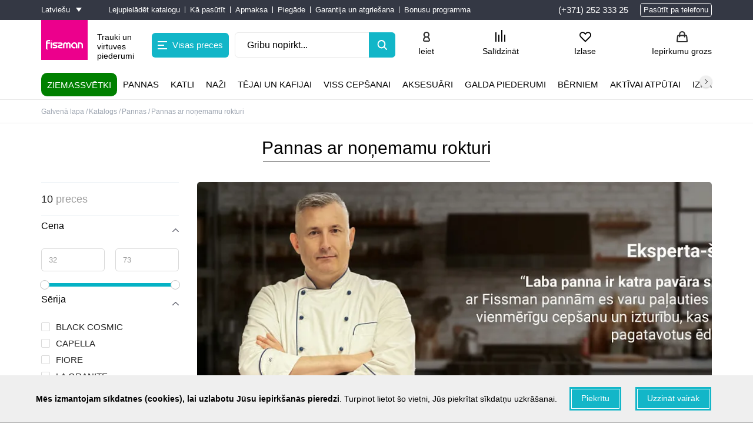

--- FILE ---
content_type: text/html; charset=UTF-8
request_url: https://fissman.lv/lv/frying_pans/frying_pans_with_detachable_handles/
body_size: 31921
content:
<!DOCTYPE html>
<html dir="ltr" lang="lv">
<head>
	<meta charset="utf-8">
	<meta name="viewport" content="width=device-width, height=device-height, initial-scale=1.0">
	<title>Lai nopirktu pannas ar noņemamu rokturi | panna pirkt Latvijā interneta veikalā Fissman</title>
	<meta name="description" content="Pārdošana - pannas ar noņemamu rokturi ar starptautisko garantiju vairumtirdzniecība un mazumtirdzniecība | Fissman interneta veikals ☛ Pieejami 350 modeļi ☛ Zemas cenas, augsta kvalitāte ☛ Akcijas un izpārdošana  Piegāde ES  ☎️ + 371-252-333-25" />
	<meta name="keywords" content="pirkt, pannas ar noņemamu rokturi, Fissman, Fisman, Fishman, fizman, fizman, Fiszman, Fissman, pasūtīšana, cena, piegāde, tiešsaistē, izmaksas, tiešsaistes veikals" />
	<meta property="og:type" content="website">
	<meta property="og:url" content="https://fissman.lv/lv/frying_pans/frying_pans_with_detachable_handles/">
	<meta property="og:title" content="Lai nopirktu pannas ar noņemamu rokturi | panna pirkt Latvijā interneta veikalā Fissman">
	<meta property="og:description" content="Pārdošana - pannas ar noņemamu rokturi ar starptautisko garantiju vairumtirdzniecība un mazumtirdzniecība | Fissman interneta veikals ☛ Pieejami 350 modeļi ☛ Zemas cenas, augsta kvalitāte ☛ Akcijas un izpārdošana  Piegāde ES  ☎️ + 371-252-333-25">
	<meta property="og:image" content="">
	<meta property="fb:app_id" content="">
	<meta name="twitter:card" content="summary_large_image">
			<meta name="theme-color" content="#ffffff">
			<link href="/local/templates/fissman_fast/favicon.ico" rel="icon">
	<script data-skip-moving="true">!function (w, d) {
		var e = navigator.userAgent.indexOf(atob('Q2hyb21lLUxpZ2h0aG91c2U=')) < 0
		w.leLoadJS = function (h, p) {
			var l = !e, ev = 'scroll,touchstart,click,mousemove,resize,keydown'.split(',')
			if (l) {
				return
			}
			var t, f = function () {
				if (l) {
					return
				}
				l = true
				ev.forEach(function (e) {
					w.removeEventListener(e, f)
				})
				clearTimeout(t)
				if (p) {
					var s = d.createElement('script')
					s.onload = h
					s.src = p
					d.body.appendChild(s)
				} else {
					h()
				}
			}
			ev.forEach(function (e) {
				w.addEventListener(e, f, { passive: true })
			})
			t = setTimeout(f, 12000)
		}
	}(window, document)</script>
					
	
					
								
	
			
			<script data-skip-moving="true">(function(w, d, n) {var cl = "bx-core";var ht = d.documentElement;var htc = ht ? ht.className : undefined;if (htc === undefined || htc.indexOf(cl) !== -1){return;}var ua = n.userAgent;if (/(iPad;)|(iPhone;)/i.test(ua)){cl += " bx-ios";}else if (/Windows/i.test(ua)){cl += ' bx-win';}else if (/Macintosh/i.test(ua)){cl += " bx-mac";}else if (/Linux/i.test(ua) && !/Android/i.test(ua)){cl += " bx-linux";}else if (/Android/i.test(ua)){cl += " bx-android";}cl += (/(ipad|iphone|android|mobile|touch)/i.test(ua) ? " bx-touch" : " bx-no-touch");cl += w.devicePixelRatio && w.devicePixelRatio >= 2? " bx-retina": " bx-no-retina";var ieVersion = -1;if (/AppleWebKit/.test(ua)){cl += " bx-chrome";}else if (/Opera/.test(ua)){cl += " bx-opera";}else if (/Firefox/.test(ua)){cl += " bx-firefox";}ht.className = htc ? htc + " " + cl : cl;})(window, document, navigator);</script>

<link href="/bitrix/css/intervolga.privacy/styles.css?17417862323195" type="text/css"  rel="stylesheet" >
<link href="/bitrix/js/ui/design-tokens/dist/ui.design-tokens.css?175828465324720" type="text/css"  rel="stylesheet" >
<link href="/bitrix/js/ui/fonts/opensans/ui.font.opensans.css?17417863472555" type="text/css"  rel="stylesheet" >
<link href="/bitrix/js/main/popup/dist/main.popup.bundle.css?175828473829861" type="text/css"  rel="stylesheet" >
<link href="/local/templates/fissman_fast/components/bitrix/catalog/catalog/style.css?17417852201626" type="text/css"  rel="stylesheet" >
<link href="/local/templates/fissman_fast/components/bitrix/catalog.smart.filter/filter/style.css?17417852204641" type="text/css"  rel="stylesheet" >
<link href="/local/templates/fissman_fast/components/bitrix/catalog.products.viewed/catalog_page/style.css?17417852203828" type="text/css"  rel="stylesheet" >
<link href="/local/templates/fissman_fast/components/bitrix/system.pagenavigation/page-nav-small/style.css?1741785220546" type="text/css"  rel="stylesheet" >
<link href="/local/templates/fissman_fast/components/bitrix/catalog.section/section/style.css?174178522078829" type="text/css"  rel="stylesheet" >
<link href="/local/templates/fissman_fast/css/slick.css?17417852191729" type="text/css"  rel="stylesheet" >
<link href="/local/components/deanar/shopmap/static/vendor/izimodal/css/iziModal.min.css?174178522385874" type="text/css"  rel="stylesheet" >
<link href="/local/components/fissman_fast/fast_view/templates/.default/style.css?17417852221049" type="text/css"  rel="stylesheet" >
<link href="/local/components/fissman_fast/benefit/templates/.default/style.css?1741785223531" type="text/css"  rel="stylesheet" >
<link href="/local/templates/fissman_fast/components/systemate/one.click.buy/one-click-buy/style.css?1741785220956" type="text/css"  rel="stylesheet" >
<link href="/local/templates/fissman_fast/components/bitrix/catalog.section/popular_in_section/style.css?17417852204967" type="text/css"  rel="stylesheet" >
<link href="/local/components/fissman_fast/fast_view/templates/modal/style.css?174178522288744" type="text/css"  rel="stylesheet" >
<link href="/local/templates/.default/libs/mCustomScrollbar/jquery.mCustomScrollbar.min.css?174178521942839" type="text/css"  rel="stylesheet" >
<link href="/local/templates/.default/libs/slick/slick.css?17417852191776" type="text/css"  rel="stylesheet" >
<link href="/local/templates/.default/libs/jquery-ui/jquery-ui.css?174178521922175" type="text/css"  data-template-style="true"  rel="stylesheet" >
<link href="/local/templates/fissman_fast/css/reset.css?1741785219529" type="text/css"  data-template-style="true"  rel="stylesheet" >
<link href="/local/templates/fissman_fast/css/jquery.fancybox.css?174178521917610" type="text/css"  data-template-style="true"  rel="stylesheet" >
<link href="/local/templates/.default/components/accorsys.localization/language.switcher/light/style.css?17417852193470" type="text/css"  data-template-style="true"  rel="stylesheet" >
<link href="/local/templates/fissman_fast/components/bitrix/menu/header_top_menu/style.css?17417852201018" type="text/css"  data-template-style="true"  rel="stylesheet" >
<link href="/local/templates/fissman_fast/components/bitrix/menu/header_catalog_menu/style.css?174178522012223" type="text/css"  data-template-style="true"  rel="stylesheet" >
<link href="/local/templates/fissman_fast/components/bitrix/search.form/inline/style.css?174178522015768" type="text/css"  data-template-style="true"  rel="stylesheet" >
<link href="/local/templates/fissman_fast/components/bitrix/catalog.compare.list/compare_list/style.css?1741785220585" type="text/css"  data-template-style="true"  rel="stylesheet" >
<link href="/local/templates/.default/components/bitrix/menu/header_catalog_top/style.css?17417852197004" type="text/css"  data-template-style="true"  rel="stylesheet" >
<link href="/local/templates/fissman_fast/components/bitrix/breadcrumb/breadcrumb/style.css?1741785220585" type="text/css"  data-template-style="true"  rel="stylesheet" >
<link href="/local/templates/fissman_fast/components/bitrix/menu/footer-menu/style.css?1741785220581" type="text/css"  data-template-style="true"  rel="stylesheet" >
<link href="/local/templates/fissman_fast/components/kuznica/metatags/.default/style.css?1741785220238" type="text/css"  data-template-style="true"  rel="stylesheet" >
<link href="/local/templates/fissman_fast/styles.css?176424322750" type="text/css"  data-template-style="true"  rel="stylesheet" >
<link href="/local/templates/fissman_fast/template_styles.css?1764243227113351" type="text/css"  data-template-style="true"  rel="stylesheet" >
	





<style>
.description .description-title {
    color: #000000;
    background: #ffffff;
    border-color: #12b6c8;
            border-radius: 10px;
    }
.description .description-title:after {
    border-color: #000000;
}
.advantages ul li:before {
    background: #a3aab4;
}
.order .description {
    background: #ffffff;
    border-color: transparent;
    color: #757373;
}
.order .description a {
    color: #757373;
}
.header__top{
	    }
.header__top-menu a:not(:last-child):after, .header__top-menu__sub a:not(:last-child):after{
	}
.header__top a{
	}
.button.flood.disabled-button.deanar-shop-instock-modal-link,
.but_blue.deanar-shop-instock-modal-link,
.button.flood.deanar-shop-instock-modal-link.but_available,
button.deanar-shop-instock-modal-link {
    border-radius: 25px !important;
    background-color: #ffa500 !important;
    border-color: transparent !important;
    color: #ffffff !important;
}
.button.button-instock:hover,
.but_blue.button-instock:hover,
.button.flood.deanar-shop-instock-modal-link.but_available:hover,
button.deanar-shop-instock-modal-link:hover {
    background-color: #ff8c00 !important;
    border-color: transparent !important;
    color: #ffffff !important;
}
.button.button-instock:active,
.but_blue.button-instock:active,
.button.flood.deanar-shop-instock-modal-link.but_available:active,
button.deanar-shop-instock-modal-link:hover {
    background-color: #ff8c00 !important;
    border-color: transparent !important;
    color: #ffffff !important;
}
.catalog-delivery-item .catalog-delivery-item-head:hover .catalog-delivery-item-opener,
.catalog-delivery-item.open .catalog-delivery-item-head:hover .catalog-delivery-item-opener {
    background: #12b6c8;
    border: 1px solid #12b6c8;
}
.catalog-delivery-item.open .catalog-delivery-item-head:before {
    background: #12b6c8;
}
.catalog-delivery-field_addbasket .filter.label_block input:checked + label:before {
    background: #12b6c8;
    border: 1px solid #12b6c8;
}
.catalog-delivery-field_addbasket .filter.label_block input:hover + label:before {
    background: #12b6c8;
    border: 1px solid #12b6c8;
}

.header__bot {
    background-color: #ffffff !important;
}
.catalog_top_menu2 .submenu {
    background-color: #ffffff !important;
}
.fixed_header, .fixed_header .submenu, .fixed_header .catalog_top_menu > ul > li > a:before {
    background-color: #ffffff !important;
}
.button,
.showmore,
[class*="but_"],
.lhrs-buy,
.write-button,
body [onclick*="addcart"]:not(.stock-add-to-cart),
body [onclick="location.href=/cart/"]:not(.stock-add-to-cart),
body [onclick*="chooseOffer2"],
.personal_points_block button,
.personal_info button,
#entity_add,
.personal_cart_order_button.personal_transition,
.basket .bab_button_blue,
.button_a,
.order .confirm_page .btn,
body .slick-slide .main_button.quickbuybutton,
.contest-button,
.detail-button:not(.detail__buy-one-click),
#sp-product-reviews-widget .sp-summary-actions-primary-button,
#sp-product-reviews-widget .sp-blankslate-actions-primary-button,
#sp-product-reviews-widget .sp-pagination-current-page, .product-seria__button {
    border-radius: 25px !important;
}
.button.flood:not(.button-glowing),
.showmore,
.lhrs-buy,
.but_blue,
.alx_reviews_block .main_button,
.write-button,
.blog__search-button,
[onclick*="addcart"]:not(.stock-add-to-cart),
body [onclick="location.href=/cart/"]:not(.stock-add-to-cart),
body [onclick*="chooseOffer2"],
.personal_points_block button,
.personal_info button,
#entity_add,
.personal_cart_order_button.personal_transition,
.basket .bab_button_blue,
.button_a,
.order .confirm_page .btn,
.contest-button,
.detail-button:not(.detail__buy-one-click),
#sp-product-reviews-widget .sp-summary-actions-primary-button,
#sp-product-reviews-widget .sp-blankslate-actions-primary-button,
#sp-product-reviews-widget .sp-pagination-current-page {
    color: #fff !important;
    background-color: #12b6c8 !important;
    border-color:  transparent !important;
    transition: background-color ease .2s, opacity ease .2s !important;
}
.mob-menu__head {
    background-color: #ec008c !important;
}
.button.flood{
    background-color: #12b6c8;
    border-color: transparent;
}
.basket .basket_content .basket_aside_container .basket_aside_block .button_gifts_select {
	background-color: #8bcc5b;
	color: #ffffff;
	border-radius: 25px;
}
.basket .basket_content .basket_aside_container .basket_aside_block .button_gifts_select:hover {
	background-color: #8bcc5b;
	color: #ffffff;
}
.basket .basket_content .basket_aside_container .basket_aside_block .button_gifts_select:active {
	background-color: #8bcc5b;
	color: #ffffff;
}

.basket .basket_content .basket_aside_container .basket_aside_block .button_order_process {
	background-color: #13b6c9;
	color: #ffffff;
	border-radius: 25px;
}
.basket .basket_content .basket_aside_container .basket_aside_block .button_order_process:hover {
	background-color: #02daf3;
	color: #ffffff;
}
.basket .basket_content .basket_aside_container .basket_aside_block .button_order_process:active {
	background-color: #02daf3;
	color: #ffffff;
}
.seria .button.flood{
    border-radius: 50px !important;
}
.seria .button.button-glowing{
    animation: glowing 1500ms infinite;
}
.stock-slider__title {
    background-color: #fde303;
}
.stock-slider__item-cotent {
    background-color: #fde303;
}

@keyframes glowing {
    0% {
        background-color: #12b6c8;
        border-color: transparent;
    }
    50% {
        background-color: #ffffff;
        border-color: transparent;
    }
    100% {
        background-color: #12b6c8;
        border-color: transparent;
    }
}
    body .button.flood:hover,
    body .showmore:hover,
    body #lh_recommendations .lhrs-buy:hover,
    body .but_blue:hover,
    .alx_reviews_block .main_button:hover,
    .write-button:hover,
    .blog__search-button:hover,
    body [onclick*="addcart"]:not(.stock-add-to-cart):hover,
    body [onclick="location.href=/cart/"]:not(.stock-add-to-cart):hover,
    body [onclick*="chooseOffer2"]:hover,
    #entity_add:hover,
    .basket .bab_button_blue:hover,
    .button_a:hover,
    .order .confirm_page
    .btn:hover,
    .contest-button:hover,
    .detail-button:hover,
    #sp-product-reviews-widget .sp-summary-actions-primary-button:hover,
    #sp-product-reviews-widget .sp-blankslate-actions-primary-button:hover,
    #sp-product-reviews-widget .sp-pagination-current-page:hover {
        background-color: #01d2e9 !important;
        border-color:  transparent !important;
        color: #fff !important;
    }
    .personal_points_block button:hover, .personal_info button:hover, .personal_cart_order_button.personal_transition:hover {
        border-color:  #01d2e9 !important;
        background-color: transparent !important;
        color: #01d2e9 !important;
    }

    body .button.flood:active,
    body .showmore:active,
    body #lh_recommendations .lhrs-buy:active,
    body .but_blue:active,
    .alx_reviews_block .main_button:active,
    .write-button:active,
    .blog__search-button:active,
    body [onclick*="addcart"]:not(.stock-add-to-cart):active,
    body [onclick="location.href=/cart/"]:not(.stock-add-to-cart):active,
    body [onclick*="chooseOffer2"]:active,
    #entity_add:active,
    .basket .bab_button_blue:active,
    .button_a:active,
    .order .confirm_page .btn:active,
    .contest-button:active,
    .detail-button:active,
    #sp-product-reviews-widget .sp-summary-actions-primary-button:active,
    #sp-product-reviews-widget .sp-blankslate-actions-primary-button:active,
    #sp-product-reviews-widget .sp-pagination-current-page:active {
        background-color: #8bcd5c !important;
        border-color:  transparent !important;
        color: #fff !important;
    }
    .personal_points_block button:active, .personal_info button:active, .personal_cart_order_button.personal_transition:active {
        border-color:  #8bcd5c !important;
        color: #8bcd5c !important;
        background-color: transparent !important;
    }

@media screen and (max-width: 620px) {
    .header {
        background-color: #ec008c !important;
    }
}

button.button.flood:disabled {
    background: #d4d8d8 !important;
    border-color: transparent !important;
    color: #fff !important;
    cursor: not-allowed;
}

</style>
<link rel="stylesheet" type="text/css" href="/bitrix/js/accorsys.localization/flags.css.php">
<meta property="ya:interaction" content="XML_FORM" />
<meta property="ya:interaction:url" content="https://fissman.lv/frying_pans/frying_pans_with_detachable_handles/?lang=lv&mode=xml" />
<link rel="canonical" href="https://fissman.lv/lv/frying_pans/frying_pans_with_detachable_handles/">
		<!--'start_frame_cache_my_dynamic'-->

<!-- COUNTERS_HEAD из настроек сайтов -->

<meta name="facebook-domain-verification" content="wht1s4pm52zf0i0dv7xeol97cgmtn4">
<script charset="UTF-8" src="//web.webpushs.com/js/push/7fa97d50aeca0bea38dec3ea00a32d45_1.js" async data-skip-moving="true"></script><!-- Google Tag Manager --><script data-skip-moving="true">(function(w,d,s,l,i){w[l]=w[l]||[];w[l].push({'gtm.start':
new Date().getTime(),event:'gtm.js'});var f=d.getElementsByTagName(s)[0],
j=d.createElement(s),dl=l!='dataLayer'?'&l='+l:'';j.async=true;j.src=
'https://www.googletagmanager.com/gtm.js?id='+i+dl;f.parentNode.insertBefore(j,f);
})(window,document,'script','dataLayer','GTM-K4PVS4G');</script><!-- End Google Tag Manager --><!-- Google tag (gtag.js) --><script async src="https://www.googletagmanager.com/gtag/js?id=UA-108912777-1" data-skip-moving="true"></script><script data-skip-moving="true">
  window.dataLayer = window.dataLayer || [];
  function gtag(){dataLayer.push(arguments);}
  gtag('js', new Date());

  gtag('config', 'UA-108912777-1');
</script><link rel="preconnect" href="https://api.searchbooster.net" crossorigin>
<link rel="preconnect" href="https://cdn2.searchbooster.net" crossorigin>
<link rel="preconnect" href="https://api4.searchbooster.io" crossorigin>
<link rel="preconnect" href="https://cdn.searchbooster.io" crossorigin>

<!-- /COUNTERS_HEAD из настроек сайтов -->

	<!--'end_frame_cache_my_dynamic'--></head>
<body
		class="">

<!-- COUNTERS_BODY из настроек сайтов -->

<script data-skip-moving="true">
  var sbRegionId = '';
  var sbUserId = '';
  var sbSegmentId = '';
  var sbScript = document.createElement('script');
  sbScript.src = 'https://cdn2.searchbooster.net/scripts/widget/74f77635-901a-4041-a380-faec7dd510ee/main.js';
  sbScript.setAttribute("data-sb-init-script", 1);
  sbScript.async = true;
  document.body.appendChild(sbScript);
</script>

<!-- /COUNTERS_BODY из настроек сайтов -->

<div class="container-wrap">
	<div class="container">
								<header class="header">
			<!-- header__top -->
			<div class="header__top">
				<div class="wrap flex">
																<div class="flex">
																						<span class="lang_switcher">
	<span class="langs_wrapper">
		<!--'start_frame_cache_8vWRHO'-->			<a href="#open_langs" class="def" title="Latviešu">
								<span class="text">Latviešu</span>
			</a>
			<span class="langs_list">
														<a href="https://fissman.lv/frying_pans/frying_pans_with_detachable_handles/" data-lang="en" class="langs" title="English">
												<span class="text">English</span>
					</a>
														<a href="https://fissman.lv/frying_pans/frying_pans_with_detachable_handles/" data-lang="lt" class="langs" title="Lietuvių">
												<span class="text">Lietuvių</span>
					</a>
														<a href="https://fissman.lv/frying_pans/frying_pans_with_detachable_handles/" data-lang="ru" class="langs" title="Русский">
												<span class="text">Русский</span>
					</a>
							</span>
		<!--'end_frame_cache_8vWRHO'-->	</span>
</span>
<div class="lang_switcher_mask"></div>													</div>
											<nav class="header__top-menu">
		<div class="header__top-menu__wrap">
											<a href="/upload/FISSMAN_2023.pdf" target="_blank" >Lejupielādēt katalogu</a>
											<a href="/why-order/" target="_blank" >Kā pasūtīt</a>
											<a href="/pay/" target="_blank" >Apmaksa</a>
											<a href="/delivery/" target="_blank" >Piegāde</a>
											<a href="/warranty/" target="_blank" >Garantija un atgriešana</a>
											<a href="/bonus-program/" target="_blank" >Bonusu programma</a>
					</div>
	</nav>
	<a href="#" class="header__top-menu__more">
		<span></span>
		<div class="header__top-menu__sub"></div>
	</a>
					<div class="header__top-contact flex">
													<ul class="header__top-phone">
																	<li class="header__phone">
										<a href="tel:+37125233325">(+371) 252 333 25</a>
									</li>
															</ul>
												<span class="quickbuybutton">Pasūtīt pa telefonu</span>
					</div>
				</div>
			</div>
			<!-- header__mid -->
			<div class="header__mid">
				<div class="wrap flex">
					<!-- menu-button -->
					<a href="#" aria-label="Menu Btn" class="menu-button"></a>
					<!-- mobile-phone -->
											<a href="tel:+37125233325" aria-label="mobile phone" class="mobile-phone"></a>
															<!-- mobile-logo -->
											<a href="/" class="mobile-logo">
							<img src="/upload/iblock/3bf/3a1rogx8i28gftef0c5sa5nymx8lo0e4/mobile-logo.svg"
									 alt="Fissman" width="97" height="27">
						</a>
										<!-- header__mid-left -->
					<div class="header__mid-left flex">
						<!-- logo -->
													<a href="/" class="header__logo flex">
								<div class="header__logo-bg">
									<img src="/upload/iblock/3bf/3a1rogx8i28gftef0c5sa5nymx8lo0e4/mobile-logo.svg"
											 alt="Fissman" width="97" height="27">
								</div>
								<span>Trauki un virtuves piederumi</span>
							</a>
													<a href="#"
		class="header-catalog-menu__button header-catalog-button"
		data-closetext="Aizvērt"
		data-opentext="Visas preces"
		data-menu-url="/local/templates/fissman_fast/components/bitrix/menu/header_catalog_menu/ajax.php"
	>
		<i class="header-catalog-button__ico"></i>
		Visas preces	</a>
	<div class="header-catalog-menu__sub"></div>
													<div class="api-search-title tpl-default search_block header__search" id="inline_search_id">
	<form action="/catalog/" method="get" class="search_form">
		<div class="api-search-fields">
			<div class="api-query">
                <input title="Meklēt" type="text" class="api-search-input sInp header__search-input"
                       placeholder="Gribu nopirkt..."
                       autocomplete="off"
                       name="q"
                       value=""
                >
				<button type="submit" class="header__search-button" aria-label="Left Align"></button>
			</div>
		</div>
	</form>
</div>											</div>
					<!-- header__mid-right -->
					<div class="header__mid-right flex">
						<!-- mobile-search-button -->
						<a href="#" aria-label="Search Btn" class="mobile-search-button"></a>
						<!-- header__mid-nav -->
						<div class="header__mid-nav flex ">
							<div class="header__auth">
																	<a class="showAuthForm" href="#" data-form="/local/components/fissman_fast/popup_form_login/form.php" onclick="loginPopupShow(this); return false;">Ieiet</a>									<a href="/register.php">Reģistrēties</a>
															</div>
							
<a href="/compare/" class="compare-link">
	<div class="compare-ico">
		<svg x="0px" y="0px" viewBox="0 0 25.299999 29.799999" height="29.799999">
			<rect x="0" y="6" class="st0" width="2.9000001" height="23.799999" id="rect126"/>
			<rect x="7.4000006" y="11.9" class="st0" width="2.9000001" height="17.9" id="rect128"/>
			<rect x="14.900001" y="0" class="st0" width="2.9000001" height="29.799999" id="rect130"/>
			<rect x="22.4" y="11.9" class="st0" width="2.9000001" height="17.9" id="rect132"/>
		</svg>
	</div>
	<span>Salīdzināt</span>
	</a>
							<a aria-label="Actions fav Btn" class="header__actions header__actions-fav" href="/personal/favorites/">
								<!--'start_frame_cache_count-fav-1'--><!--'end_frame_cache_count-fav-1'-->								<span>Izlase</span>
							</a>
							<a aria-label="Actions basket Btn" class="header__actions header__actions-basket" href="/cart/">
								<span>
    Iepirkumu grozs</span>							</a>
													</div>
					</div>
				</div>
			</div>
			<!-- header__bot -->
			<div class="header__bot">
				<div class="header-catalog-menu__sub"></div>
								<div class="wrap">
						<nav class="catalog_menu_top scrollbar_h">
		<ul>
											<li class="inline_link not_children">
											<a style="color: #FFFFFF; background: #008000; padding: 0 10px; margin: 5px 0; height: 40px; line-height: 42px; border-radius: 10px;" href="/lv/christmas/">ZIEMASSVĒTKI</a>
														</li>
											<li class="inline_link">
											<a  href="/lv/frying_pans/">Pannas</a>
																<div class="submenu">
							<div class="wrap">
																	<div class="img"><img class="lazyload" data-pic="3280" data-src="/upload/resize_cache/webp/resize_cache/iblock/ba6/150_150_1/PANNAS.webp" src="/upload/resize_cache/webp//1px.webp" alt="Pannas" width="150" height="150"></div>
																<ul>
																												<li>
																							<a href="/lv/frying_pans/traditional-frying-pans/">Cepšanas pannas</a>
																					</li>
																													<li>
																							<a href="/lv/frying_pans/crepe_pans/">Pankūku pannas</a>
																					</li>
																													<li class="break_column">
																							<a href="/lv/frying_pans/deep_frying_pans/">Dziļās pannas</a>
																					</li>
																													<li>
																							<a href="/lv/frying_pans/frying_pans_with_detachable_handles/">Pannas ar noņemamu rokturi</a>
																					</li>
																													<li>
																							<a href="/lv/frying_pans/woks_and_wok_pans/">Wok pannas</a>
																					</li>
																													<li class="break_column">
																							<a href="/lv/frying_pans/cast_iron_frying_pans/">Čuguna pannas</a>
																					</li>
																													<li>
																							<a href="/lv/frying_pans/grill_pans/">Grilpannas</a>
																					</li>
																													<li>
																							<a href="/lv/frying_pans/shallow_pots_saute_pans/">Sautēšanas pannas</a>
																					</li>
																													<li class="break_column">
																							<a href="/lv/frying_pans/lids_splatter_guards/">Vāki</a>
																					</li>
																													<li>
																							<a href="/lv/frying_pans/grill_presses/">Grila prese</a>
																					</li>
																													<li>
																							<a href="/lv/frying_pans/nabory-posudy/">Trauku komplekti</a>
																					</li>
																											</ul>
							</div>
						</div>
									</li>
											<li class="inline_link">
											<a  href="/lv/casseroles/">Katli</a>
																<div class="submenu">
							<div class="wrap">
																	<div class="img"><img class="lazyload" data-pic="3284" data-src="/upload/resize_cache/webp/resize_cache/iblock/d8c/150_150_1/KATLI.webp" src="/upload/resize_cache/webp//1px.webp" alt="Katli" width="150" height="150"></div>
																<ul>
																												<li>
																							<a href="/lv/casseroles/stainless_steel_casseroles_stock_pots/">Nerūsējošā tērauda katli</a>
																					</li>
																													<li class="break_column">
																							<a href="/lv/casseroles/aluminum_casseroles/">Alumīnija katli</a>
																					</li>
																													<li>
																							<a href="/lv/casseroles/cast_iron_casseroles/">Čuguna katli</a>
																					</li>
																													<li class="break_column">
																							<a href="/lv/casseroles/steamer_pots/">Tvaika katli</a>
																					</li>
																													<li>
																							<a href="/lv/casseroles/saucepans/">Kausi</a>
																					</li>
																													<li class="break_column">
																							<a href="/lv/casseroles/cookware_sets/">Katlu komplekti</a>
																					</li>
																											</ul>
							</div>
						</div>
									</li>
											<li class="inline_link">
											<a  href="/lv/knives/">Naži</a>
																<div class="submenu">
							<div class="wrap">
																	<div class="img"><img class="lazyload" data-pic="2849" data-src="/upload/resize_cache/webp/resize_cache/iblock/067/150_150_1/NA-I.webp" src="/upload/resize_cache/webp//1px.webp" alt="Naži" width="150" height="150"></div>
																<ul>
																												<li>
																							<a href="/lv/knives/kitchen_knives/">Virtuves naži</a>
																					</li>
																													<li class="break_column">
																							<a href="/lv/knives/knife_sets/">Nažu komplekti</a>
																					</li>
																													<li>
																							<a href="/lv/knives/cheese_knives/">Siera naži</a>
																					</li>
																													<li class="break_column">
																							<a href="/lv/knives/sharpeners/">Nažu asinātāji</a>
																					</li>
																													<li>
																							<a href="/lv/knives/organizers_magnetic_bars/">Nažu statīvi, magnēti</a>
																					</li>
																													<li class="break_column">
																							<a href="/lv/knives/cutting_boards/">Virtuves dēlīši</a>
																					</li>
																													<li>
																							<a href="/lv/knives/kitchen_scissors/">Virtuves šķēres</a>
																					</li>
																											</ul>
							</div>
						</div>
									</li>
											<li class="inline_link">
											<a  href="/lv/tea_and_coffee_collection/">Tējai un kafijai</a>
																<div class="submenu">
							<div class="wrap">
																	<div class="img"><img class="lazyload" data-pic="2878" data-src="/upload/resize_cache/webp/resize_cache/iblock/797/150_150_1/T-JAI-UN-KAFIJAI.webp" src="/upload/resize_cache/webp//1px.webp" alt="Tējai un kafijai" width="150" height="150"></div>
																<ul>
																												<li>
																							<a href="/lv/tea_and_coffee_collection/glass_tea_pots/">Stikla tējkannas</a>
																					</li>
																													<li>
																							<a href="/lv/tea_and_coffee_collection/ceramic_tea_pots/">Keramiskās tējkannas</a>
																					</li>
																													<li class="break_column">
																							<a href="/lv/tea_and_coffee_collection/tea_pots/">Tējkannas</a>
																					</li>
																													<li>
																							<a href="/lv/tea_and_coffee_collection/kettles/">Tējkannas vārīšanai</a>
																					</li>
																													<li>
																							<a href="/lv/tea_and_coffee_collection/coffee_makers_french_press/">Spiedkannas</a>
																					</li>
																													<li class="break_column">
																							<a href="/lv/tea_and_coffee_collection/coffee_makers_espresso_makers_coffee_mills/">Kafijas kannas, turkas, kafijas dzirnaviņas</a>
																					</li>
																													<li>
																							<a href="/lv/tea_and_coffee_collection/mugs_glasses_cups/">Krūzes, glāzes, tases</a>
																					</li>
																													<li>
																							<a href="/lv/tea_and_coffee_collection/tea_infusers/">Tējas sietiņi</a>
																					</li>
																													<li class="break_column">
																							<a href="/lv/tea_and_coffee_collection/sugar_bowls_and_milk_pots1/">Сukurtrauki, piena trauki</a>
																					</li>
																													<li>
																							<a href="/lv/tea_and_coffee_collection/vacuum_flasks_and_thermo_mugs/">Termosi, termokrūzes</a>
																					</li>
																											</ul>
							</div>
						</div>
									</li>
											<li class="inline_link">
											<a  href="/lv/bakeware/">Viss cepšanai</a>
																<div class="submenu">
							<div class="wrap">
																	<div class="img"><img class="lazyload" data-pic="2865" data-src="/upload/resize_cache/webp/resize_cache/iblock/de0/150_150_1/VISS-CEP-ANAI.webp" src="/upload/resize_cache/webp//1px.webp" alt="Viss cepšanai" width="150" height="150"></div>
																<ul>
																												<li>
																							<a href="/lv/bakeware/silicone_cup_cake_moulds_baking_mats/">Silikona formas, paklājiņi</a>
																					</li>
																													<li>
																							<a href="/lv/bakeware/glass_baking_dishes/">Stikla formas</a>
																					</li>
																													<li class="break_column">
																							<a href="/lv/bakeware/stainless_steel_cake_pans/">Nerūsējošā tērauda formas</a>
																					</li>
																													<li>
																							<a href="/lv/bakeware/carbon_steel_cake_pans/">Oglekļa tērauda formas</a>
																					</li>
																													<li>
																							<a href="/lv/bakeware/cake_pans_with_non_stick_coating/">Formas ar pretpiedeguma pārklājumu</a>
																					</li>
																													<li class="break_column">
																							<a href="/lv/bakeware/cupcake_liners/">Vienreizlietojamās formas</a>
																					</li>
																													<li>
																							<a href="/lv/bakeware/baking_tools/">Piederumi cepšanai</a>
																					</li>
																													<li>
																							<a href="/lv/bakeware/dessert_rings/">Kulinārijas gredzeni</a>
																					</li>
																													<li class="break_column">
																							<a href="/lv/bakeware/porcelain_baking_dish/">Porcelāna formas</a>
																					</li>
																													<li>
																							<a href="/lv/bakeware/scales_timers_thermometers1/">Svari, taimeri, termometri</a>
																					</li>
																											</ul>
							</div>
						</div>
									</li>
											<li class="inline_link">
											<a  href="/lv/utensils/">Aksesuāri</a>
																<div class="submenu">
							<div class="wrap">
																	<div class="img"><img class="lazyload" data-pic="2833" data-src="/upload/resize_cache/webp/resize_cache/iblock/ddb/150_150_1/AKSESU-RI.webp" src="/upload/resize_cache/webp//1px.webp" alt="Aksesuāri" width="150" height="150"></div>
																<ul>
																												<li>
																							<a href="/lv/utensils/kitchen_tools/">Virtuves piederumi</a>
																					</li>
																													<li>
																							<a href="/lv/utensils/bar_gadgets/">Bāra piederumi</a>
																					</li>
																													<li class="break_column">
																							<a href="/lv/utensils/peelers_scrapers/">Dārzeņu tīrītāji, skrāpji</a>
																					</li>
																													<li>
																							<a href="/lv/utensils/graters_choppers_slicers_cutters/">Rīves, smalcinātaji, olu griezēji, griezēji</a>
																					</li>
																													<li>
																							<a href="/lv/utensils/food_storage/">Uzglabāšanas trauki</a>
																					</li>
																													<li class="break_column">
																							<a href="/lv/utensils/heat_resistant_trivets_oven_gloves/">Karstumizturīgie paliktņi, virtuves cimdi</a>
																					</li>
																													<li>
																							<a href="/lv/utensils/colanders/">Caurduri</a>
																					</li>
																													<li>
																							<a href="/lv/utensils/bottle_stoppers/">Korķi pudelēm</a>
																					</li>
																													<li class="break_column">
																							<a href="/lv/utensils/salt_and_pepper_mills/">Piparu dzirnaviņas</a>
																					</li>
																													<li>
																							<a href="/lv/utensils/special_kitchen_utensils/">Citi virtuves piederumi</a>
																					</li>
																													<li>
																							<a href="/lv/utensils/spice_jars/">Garšvielu trauki</a>
																					</li>
																											</ul>
							</div>
						</div>
									</li>
											<li class="inline_link">
											<a  href="/lv/table_setting/">Galda piederumi</a>
																<div class="submenu">
							<div class="wrap">
																	<div class="img"><img class="lazyload" data-pic="2837" data-src="/upload/resize_cache/webp/resize_cache/iblock/bf8/150_150_1/GALDA-PIEDERUMI.webp" src="/upload/resize_cache/webp//1px.webp" alt="Galda piederumi" width="150" height="150"></div>
																<ul>
																												<li>
																							<a href="/lv/table_setting/placemats3/">Servēšanas paklājiņi</a>
																					</li>
																													<li class="break_column">
																							<a href="/lv/table_setting/plates_bowls/">Šķīvji, bļodas</a>
																					</li>
																													<li>
																							<a href="/lv/table_setting/butter_dishes_gravy_boats/">Sviesta trauki, mērces trauki</a>
																					</li>
																													<li class="break_column">
																							<a href="/lv/table_setting/flatware/">Galda piederumi</a>
																					</li>
																													<li>
																							<a href="/lv/table_setting/ceramic_dishes/">Keramikas trauki</a>
																					</li>
																													<li class="break_column">
																							<a href="/lv/table_setting/jugs/">Krūzes sulai</a>
																					</li>
																													<li>
																							<a href="/lv/table_setting/stands/">Statīvi</a>
																					</li>
																													<li class="break_column">
																							<a href="/lv/table_setting/glasses_and_glasses/">Vīna glāzes un glāzes</a>
																					</li>
																											</ul>
							</div>
						</div>
									</li>
											<li class="inline_link">
											<a  href="/lv/children_collection/">Bērniem</a>
																<div class="submenu">
							<div class="wrap">
																	<div class="img"><img class="lazyload" data-pic="2835" data-src="/upload/resize_cache/webp/resize_cache/iblock/d40/150_150_1/B-RNIEM.webp" src="/upload/resize_cache/webp//1px.webp" alt="Bērniem" width="150" height="150"></div>
																<ul>
																												<li>
																							<a href="/lv/children_collection/vacuum_mugs_bottles/">Termosi, termokrūzes</a>
																					</li>
																													<li class="break_column">
																							<a href="/lv/children_collection/kids_cookware/">Bērnu trauki gatavošanai</a>
																					</li>
																													<li>
																							<a href="/lv/children_collection/kids_tableware/">Trauki bērniem</a>
																					</li>
																													<li class="break_column">
																							<a href="/lv/children_collection/water-bottles1/">Ūdens pudeles</a>
																					</li>
																													<li>
																							<a href="/lv/children_collection/placemats/">Paliktņi, paklājiņi</a>
																					</li>
																													<li class="break_column">
																							<a href="/lv/children_collection/bibs/">Priekšauti</a>
																					</li>
																											</ul>
							</div>
						</div>
									</li>
											<li class="inline_link">
											<a  href="/lv/outdoor_activity/">Aktīvai atpūtai</a>
																<div class="submenu">
							<div class="wrap">
																	<div class="img"><img class="lazyload" data-pic="3277" data-src="/upload/resize_cache/webp/resize_cache/iblock/ab8/150_150_1/AKT-VAI-ATP-TAI.webp" src="/upload/resize_cache/webp//1px.webp" alt="Aktīvai atpūtai" width="150" height="150"></div>
																<ul>
																												<li class="break_column">
																							<a href="/lv/outdoor_activity/water_bottles/">Ūdens pudeles</a>
																					</li>
																													<li class="break_column">
																							<a href="/lv/outdoor_activity/bbq/">Grila piederumi</a>
																					</li>
																													<li class="break_column">
																							<a href="/lv/outdoor_activity/lunch_boxes/">Pusdienu kastes</a>
																					</li>
																											</ul>
							</div>
						</div>
									</li>
											<li class="inline_link not_children">
											<a  href="/lv/sale/">Izpārdošana</a>
														</li>
											<li class="inline_link not_children">
											<a  href="/lv/gifts/">Dāvanas</a>
														</li>
					</ul>
	</nav>
	<div class="catalog_menu_top_scroll">
		<a href="#" class="catalog_menu_top_scroll_left">left</a>
		<a href="#" class="catalog_menu_top_scroll_right">right</a>
	</div>
				</div>
			</div>
		</header>
				<div class="container-inner">
							<div class="breadcrumbs" itemscope itemtype="http://schema.org/BreadcrumbList"><div class="wrap"><ul>
			<li class="bx-breadcrumb-item" id="bx_breadcrumb_0"  itemscope itemtype="http://schema.org/ListItem" itemprop="itemListElement">
				<a href="/" title="Galvenā lapa" itemprop="item">
					<span itemprop="name">Galvenā lapa</span>
					<meta itemprop="position" content="0">
				</a>
			</li>
			<li class="bx-breadcrumb-item" id="bx_breadcrumb_1"  itemscope itemtype="http://schema.org/ListItem" itemprop="itemListElement">
				<a href="/lv/catalog/" title="Katalogs" itemprop="item">
					<span itemprop="name">Katalogs</span>
					<meta itemprop="position" content="1">
				</a>
			</li>
			<li class="bx-breadcrumb-item" id="bx_breadcrumb_2"  itemscope itemtype="http://schema.org/ListItem" itemprop="itemListElement">
				<a href="/lv/frying_pans/" title="Pannas" itemprop="item">
					<span itemprop="name">Pannas</span>
					<meta itemprop="position" content="2">
				</a>
			</li>
			<li><span>Pannas ar noņemamu rokturi</span></li></ul></div></div>									<div class="wrap">
							<section class="catalog f7">
	<div class="smContainer">
		<div class="main_title title_cat">
			<h1><span>Pannas ar noņemamu rokturi</span></h1>
							
				<!-- category-control -->
				<div class="category-control">
					<div class="top_filters_item top_filters_item_back"><a href="/lv/frying_pans/" class="category-back-link" aria-label="back"></a></div>
					<div class="top_filters_item top_filters_item_sort">
	<div class="sort_selector">
		<a href="#">Augoša cena</a>
		<span></span>
		<ul class="selectList">
							<li class="active"><a href="?sort=PRICE_1-asc">Augoša cena</a></li>
							<li ><a href="?sort=PRICE_1-desc">Dilstoša cena</a></li>
							<li ><a href="?sort=property_NEW-asc">Vispirms jaunumi</a></li>
					</ul>
	</div>
</div>					<div class="top_filters_item top_filters_item_view">
						<a href="#view_type" class="view_type_selector" aria-label="view-type" data-view="tile">
							<span class="view_type_selector_card">
								<i class="view-type_el el1"></i>
								<i class="view-type_el el2"></i>
								<i class="view-type_el el3"></i>
								<i class="view-type_el el4"></i>
							</span>
						</a>
											</div>
				</div>

				<div class="catalog-wrap">
					<div class="catalog-sidebar">
						<div class="filtr hidden-xs">
							<span>Filtrs</span>
						</div>
						<div class="left_menu filtr_menu left">
							<div>
																	
<div class="bx-filter bx-blue ">
	<div class="filter-head">
		<div class="filter-head__count-items">
					<span>10</span>
		preces			</div>
			</div>
	<div class="bx-filter-section container-fluid">
		<form name="arrFilter_form" action="/lv/frying_pans/frying_pans_with_detachable_handles/" method="get" class="smartfilter">
							<input type="hidden" name="lang" id="lang" value="lv" />
							<input type="hidden" name="fissman_new" id="fissman_new" value="Y" />
							<input type="hidden" name="SECTION_CODE" id="SECTION_CODE" value="frying_pans_with_detachable_handles" />
							<input type="hidden" name="SECTION_ID" id="SECTION_ID" value="3305" />
																									<ul class="bx-filter-parameters-box filter-box-price cat_box bx-filter-parameters-box active">
							<li class="catname noswitch">
								<div class="lm_arrdown"></div>
								<span >Cena</span>
							</li>
							<li class="ul-wrap">
								<ul class="hidden_li hidden_li_F" style="display: block;">
									<li class="check_li">
										<div class="slider-inputs flex">
											<label class="slider-inputs__item" title="Minimālā cena">
												<input type="text"
													id="minCostc4ca4238a0b923820dcc509a6f75849b"
													name="arrFilter_P1_MIN"
													value="32"
													data-value="32"
													size="5"
													onkeyup="smartFilter.keyup(this)"
													class="range-input"/>
											</label>
											<label class="slider-inputs__item" title="Maksimālā cena">
												<input type="text" class="range-input"
													id="maxCostc4ca4238a0b923820dcc509a6f75849b"
													name="arrFilter_P1_MAX"
													value="73"
													data-value="73"
													size="5"
													onkeyup="smartFilter.keyup(this)"/>
											</label>
										</div>
										<div id="slider-rangec4ca4238a0b923820dcc509a6f75849b"></div>
									</li>
								</ul>
							</li>
						</ul>

																						<ul class="cat_box bx-filter-parameters-box active">
							<li class="catname">
								<div class="lm_arrdown"></div>
								<span title="Sērija">
									Sērija																	</span>
															</li>
							<li class="ul-wrap">
								<ul class="hidden_li hidden_li_F" style="display:block;">
																																																													<li class="check_li" title="BLACK COSMIC">
															<label>
																<input class="checkbox" type="checkbox" value="Y" name="arrFilter_25_1778990512" id="arrFilter_25_1778990512" data-id="" onclick="smartFilter.click(this)" onchange="setAjaxFilter()" data-translit="s-rija-black-cosmic">
																<span class="checkbox-custom right"></span>
																<span>
																																		<span>BLACK COSMIC</span>
																</span>
															</label>
														</li>
																																																							<li class="check_li" title="CAPELLA">
															<label>
																<input class="checkbox" type="checkbox" value="Y" name="arrFilter_25_2630159164" id="arrFilter_25_2630159164" data-id="" onclick="smartFilter.click(this)" onchange="setAjaxFilter()" data-translit="s-rija-capella">
																<span class="checkbox-custom right"></span>
																<span>
																																		<span>CAPELLA</span>
																</span>
															</label>
														</li>
																																																							<li class="check_li" title="FIORE">
															<label>
																<input class="checkbox" type="checkbox" value="Y" name="arrFilter_25_40897911" id="arrFilter_25_40897911" data-id="" onclick="smartFilter.click(this)" onchange="setAjaxFilter()" data-translit="s-rija-fiore">
																<span class="checkbox-custom right"></span>
																<span>
																																		<span>FIORE</span>
																</span>
															</label>
														</li>
																																																							<li class="check_li" title="LA GRANITE">
															<label>
																<input class="checkbox" type="checkbox" value="Y" name="arrFilter_25_772529590" id="arrFilter_25_772529590" data-id="" onclick="smartFilter.click(this)" onchange="setAjaxFilter()" data-translit="s-rija-la-granite">
																<span class="checkbox-custom right"></span>
																<span>
																																		<span>LA GRANITE</span>
																</span>
															</label>
														</li>
																																																							<li class="check_li" title="REBUSTO">
															<label>
																<input class="checkbox" type="checkbox" value="Y" name="arrFilter_25_4263320638" id="arrFilter_25_4263320638" data-id="" onclick="smartFilter.click(this)" onchange="setAjaxFilter()" data-translit="s-rija-rebusto">
																<span class="checkbox-custom right"></span>
																<span>
																																		<span>REBUSTO</span>
																</span>
															</label>
														</li>
																											
																		</ul>
							</li>
							
					</ul>
									<ul class="cat_box bx-filter-parameters-box active">
							<li class="catname">
								<div class="lm_arrdown"></div>
								<span title="Pārklājuma veids">
									Pārklājuma veids																	</span>
															</li>
							<li class="ul-wrap">
								<ul class="hidden_li hidden_li_F" style="display:block;">
																																																													<li class="check_li" title="Marble">
															<label>
																<input class="checkbox" type="checkbox" value="Y" name="arrFilter_14_3634569417" id="arrFilter_14_3634569417" data-id="" onclick="smartFilter.click(this)" onchange="setAjaxFilter()" data-translit="p-rkl-juma-veids-marble">
																<span class="checkbox-custom right"></span>
																<span>
																																		<span>Marble</span>
																</span>
															</label>
														</li>
																																																							<li class="check_li" title="Platinum">
															<label>
																<input class="checkbox" type="checkbox" value="Y" name="arrFilter_14_3603193403" id="arrFilter_14_3603193403" data-id="" onclick="smartFilter.click(this)" onchange="setAjaxFilter()" data-translit="p-rkl-juma-veids-platinum">
																<span class="checkbox-custom right"></span>
																<span>
																																		<span>Platinum</span>
																</span>
															</label>
														</li>
																																																							<li class="check_li" title="TiPro">
															<label>
																<input class="checkbox" type="checkbox" value="Y" name="arrFilter_14_3777458066" id="arrFilter_14_3777458066" data-id="" onclick="smartFilter.click(this)" onchange="setAjaxFilter()" data-translit="p-rkl-juma-veids-tipro">
																<span class="checkbox-custom right"></span>
																<span>
																																		<span>TiPro</span>
																</span>
															</label>
														</li>
																																																							<li class="check_li" title="TouchStone">
															<label>
																<input class="checkbox" type="checkbox" value="Y" name="arrFilter_14_1948621241" id="arrFilter_14_1948621241" data-id="" onclick="smartFilter.click(this)" onchange="setAjaxFilter()" data-translit="p-rkl-juma-veids-touchstone">
																<span class="checkbox-custom right"></span>
																<span>
																																		<span>TouchStone</span>
																</span>
															</label>
														</li>
																											
																		</ul>
							</li>
							
					</ul>
									<ul class="cat_box bx-filter-parameters-box active">
							<li class="catname">
								<div class="lm_arrdown"></div>
								<span title="Diametrs, сm">
									Diametrs, сm																	</span>
															</li>
							<li class="ul-wrap">
								<ul class="hidden_li hidden_li_F" style="display:block;">
																																																													<li class="check_li" title="20">
															<label>
																<input class="checkbox" type="checkbox" value="Y" name="arrFilter_13_2322626082" id="arrFilter_13_2322626082" data-id="" onclick="smartFilter.click(this)" onchange="setAjaxFilter()" data-translit="diametrs-m-20-m">
																<span class="checkbox-custom right"></span>
																<span>
																																		<span>20</span>
																</span>
															</label>
														</li>
																																																							<li class="check_li" title="24">
															<label>
																<input class="checkbox" type="checkbox" value="Y" name="arrFilter_13_2367533627" id="arrFilter_13_2367533627" data-id="" onclick="smartFilter.click(this)" onchange="setAjaxFilter()" data-translit="diametrs-m-24-m">
																<span class="checkbox-custom right"></span>
																<span>
																																		<span>24</span>
																</span>
															</label>
														</li>
																																																							<li class="check_li" title="26">
															<label>
																<input class="checkbox" type="checkbox" value="Y" name="arrFilter_13_1662243607" id="arrFilter_13_1662243607" data-id="" onclick="smartFilter.click(this)" onchange="setAjaxFilter()" data-translit="diametrs-m-26-m">
																<span class="checkbox-custom right"></span>
																<span>
																																		<span>26</span>
																</span>
															</label>
														</li>
																																																							<li class="check_li" title="28">
															<label>
																<input class="checkbox" type="checkbox" value="Y" name="arrFilter_13_2225864208" id="arrFilter_13_2225864208" data-id="" onclick="smartFilter.click(this)" onchange="setAjaxFilter()" data-translit="diametrs-m-28-m">
																<span class="checkbox-custom right"></span>
																<span>
																																		<span>28</span>
																</span>
															</label>
														</li>
																											
																		</ul>
							</li>
							
					</ul>
									<ul class="cat_box bx-filter-parameters-box active">
							<li class="catname">
								<div class="lm_arrdown"></div>
								<span title="Pamatnes diametrs , cm">
									Pamatnes diametrs , cm																	</span>
															</li>
							<li class="ul-wrap">
								<ul class="hidden_li hidden_li_F" style="display:block;">
																																																													<li class="check_li" title="14,5">
															<label>
																<input class="checkbox" type="checkbox" value="Y" name="arrFilter_23_624140825" id="arrFilter_23_624140825" data-id="" onclick="smartFilter.click(this)" onchange="setAjaxFilter()" data-translit="pamatnes-diametrs-cm-14-5-cm">
																<span class="checkbox-custom right"></span>
																<span>
																																		<span>14,5</span>
																</span>
															</label>
														</li>
																																																							<li class="check_li" title="16">
															<label>
																<input class="checkbox" type="checkbox" value="Y" name="arrFilter_23_1212055764" id="arrFilter_23_1212055764" data-id="" onclick="smartFilter.click(this)" onchange="setAjaxFilter()" data-translit="pamatnes-diametrs-cm-16-cm">
																<span class="checkbox-custom right"></span>
																<span>
																																		<span>16</span>
																</span>
															</label>
														</li>
																																																							<li class="check_li" title="16,5">
															<label>
																<input class="checkbox" type="checkbox" value="Y" name="arrFilter_23_649557623" id="arrFilter_23_649557623" data-id="" onclick="smartFilter.click(this)" onchange="setAjaxFilter()" data-translit="pamatnes-diametrs-cm-16-5-cm">
																<span class="checkbox-custom right"></span>
																<span>
																																		<span>16,5</span>
																</span>
															</label>
														</li>
																																																							<li class="check_li" title="17">
															<label>
																<input class="checkbox" type="checkbox" value="Y" name="arrFilter_23_1060745282" id="arrFilter_23_1060745282" data-id="" onclick="smartFilter.click(this)" onchange="setAjaxFilter()" data-translit="pamatnes-diametrs-cm-17-cm">
																<span class="checkbox-custom right"></span>
																<span>
																																		<span>17</span>
																</span>
															</label>
														</li>
																																																							<li class="check_li" title="17,5">
															<label>
																<input class="checkbox" type="checkbox" value="Y" name="arrFilter_23_661986368" id="arrFilter_23_661986368" data-id="" onclick="smartFilter.click(this)" onchange="setAjaxFilter()" data-translit="pamatnes-diametrs-cm-17-5-cm">
																<span class="checkbox-custom right"></span>
																<span>
																																		<span>17,5</span>
																</span>
															</label>
														</li>
																																									<li class='ul-wrap'><ul class='check_li_hide'>														<li class="check_li" title="18,5">
															<label>
																<input class="checkbox" type="checkbox" value="Y" name="arrFilter_23_740907901" id="arrFilter_23_740907901" data-id="" onclick="smartFilter.click(this)" onchange="setAjaxFilter()" data-translit="pamatnes-diametrs-cm-18-5-cm">
																<span class="checkbox-custom right"></span>
																<span>
																																		<span>18,5</span>
																</span>
															</label>
														</li>
																																																							<li class="check_li" title="19">
															<label>
																<input class="checkbox" type="checkbox" value="Y" name="arrFilter_23_3632373061" id="arrFilter_23_3632373061" data-id="" onclick="smartFilter.click(this)" onchange="setAjaxFilter()" data-translit="pamatnes-diametrs-cm-19-cm">
																<span class="checkbox-custom right"></span>
																<span>
																																		<span>19</span>
																</span>
															</label>
														</li>
																																																							<li class="check_li" title="19,5">
															<label>
																<input class="checkbox" type="checkbox" value="Y" name="arrFilter_23_770388298" id="arrFilter_23_770388298" data-id="" onclick="smartFilter.click(this)" onchange="setAjaxFilter()" data-translit="pamatnes-diametrs-cm-19-5-cm">
																<span class="checkbox-custom right"></span>
																<span>
																																		<span>19,5</span>
																</span>
															</label>
														</li>
																																																							<li class="check_li" title="21">
															<label>
																<input class="checkbox" type="checkbox" value="Y" name="arrFilter_23_4252452532" id="arrFilter_23_4252452532" data-id="" onclick="smartFilter.click(this)" onchange="setAjaxFilter()" data-translit="pamatnes-diametrs-cm-21-cm">
																<span class="checkbox-custom right"></span>
																<span>
																																		<span>21</span>
																</span>
															</label>
														</li>
																																																							<li class="check_li" title="21,5">
															<label>
																<input class="checkbox" type="checkbox" value="Y" name="arrFilter_23_827182876" id="arrFilter_23_827182876" data-id="" onclick="smartFilter.click(this)" onchange="setAjaxFilter()" data-translit="pamatnes-diametrs-cm-21-5-cm">
																<span class="checkbox-custom right"></span>
																<span>
																																		<span>21,5</span>
																</span>
															</label>
														</li>
														</ul></li><li class='check_li_hide__more'><span data-messageshow='Rādīt vairāk' data-messagehide='Paslēpt'>Rādīt vairāk</span></li>													
																		</ul>
							</li>
							
					</ul>
									<ul class="cat_box bx-filter-parameters-box active">
							<li class="catname">
								<div class="lm_arrdown"></div>
								<span title="Krāsa" class="filter_has_hint">
									Krāsa																			<span class="filter_hint_button">?</span>
																	</span>
																	<div class="filter_hint_modal" style="overflow:hidden;display:none;">
										<div class="filter_hint_text">Var izvēlēties vairākas krāsas</div>
									</div>
															</li>
							<li class="ul-wrap">
								<ul class="hidden_li hidden_li_G" style="display:block;">
																																	<li class="check_li check_li_g checkbox-color" title="Brūns">
														<label>
															<input class="checkbox" type="checkbox" value="Y" name="arrFilter_27_3599528817" id="arrFilter_27_3599528817" data-id="" onclick="smartFilter.click(this)" onchange="setAjaxFilter()" data-translit="kr-sa-br-ns">
															<span class="checkbox-custom right checkbox-custom-color" style="background:#964b00;"></span>
														</label>
													</li>
																																						<li class="check_li check_li_g checkbox-color" title="Melns">
														<label>
															<input class="checkbox" type="checkbox" value="Y" name="arrFilter_27_419838015" id="arrFilter_27_419838015" data-id="" onclick="smartFilter.click(this)" onchange="setAjaxFilter()" data-translit="kr-sa-melns">
															<span class="checkbox-custom right checkbox-custom-color" style="background:#000000;"></span>
														</label>
													</li>
																																						<li class="check_li check_li_g checkbox-color" title="Pelēks">
														<label>
															<input class="checkbox" type="checkbox" value="Y" name="arrFilter_27_4080918398" id="arrFilter_27_4080918398" data-id="" onclick="smartFilter.click(this)" onchange="setAjaxFilter()" data-translit="kr-sa-pel-ks">
															<span class="checkbox-custom right checkbox-custom-color" style="background:#808080;"></span>
														</label>
													</li>
																				</ul>
							</li>
							
					</ul>
									<ul class="cat_box bx-filter-parameters-box active">
							<li class="catname">
								<div class="lm_arrdown"></div>
								<span title="Tilpums">
									Tilpums																	</span>
															</li>
							<li class="ul-wrap">
								<ul class="hidden_li hidden_li_F" style="display:block;">
																																																													<li class="check_li" title="0,064">
															<label>
																<input class="checkbox" type="checkbox" value="Y" name="arrFilter_38_19193677" id="arrFilter_38_19193677" data-id="" onclick="smartFilter.click(this)" onchange="setAjaxFilter()" data-translit="tilpums-0-064">
																<span class="checkbox-custom right"></span>
																<span>
																																		<span>0,064</span>
																</span>
															</label>
														</li>
																																																							<li class="check_li" title="0,11895">
															<label>
																<input class="checkbox" type="checkbox" value="Y" name="arrFilter_38_3824700450" id="arrFilter_38_3824700450" data-id="" onclick="smartFilter.click(this)" onchange="setAjaxFilter()" data-translit="tilpums-0-11895">
																<span class="checkbox-custom right"></span>
																<span>
																																		<span>0,11895</span>
																</span>
															</label>
														</li>
																											
																		</ul>
							</li>
							
					</ul>
									<ul class="cat_box bx-filter-parameters-box">
							<li class="catname">
								<div class="lm_arrdown"></div>
								<span title="Vāks Komplektā">
									Vāks Komplektā																	</span>
															</li>
							<li class="ul-wrap">
								<ul class="hidden_li hidden_li_F">
																																																													<li class="check_li" title="Jā">
															<label>
																<input class="checkbox" type="checkbox" value="Y" name="arrFilter_33_3076878584" id="arrFilter_33_3076878584" data-id="" onclick="smartFilter.click(this)" onchange="setAjaxFilter()" data-translit="v-ks-komplekt-j">
																<span class="checkbox-custom right"></span>
																<span>
																																		<span>Jā</span>
																</span>
															</label>
														</li>
																											
																		</ul>
							</li>
							
					</ul>
									<ul class="cat_box bx-filter-parameters-box active">
							<li class="catname">
								<div class="lm_arrdown"></div>
								<span title="Materiāls">
									Materiāls																	</span>
															</li>
							<li class="ul-wrap">
								<ul class="hidden_li hidden_li_F" style="display:block;">
																																																													<li class="check_li" title="Alumīnijs">
															<label>
																<input class="checkbox" type="checkbox" value="Y" name="arrFilter_12_1629218200" id="arrFilter_12_1629218200" data-id="" onclick="smartFilter.click(this)" onchange="setAjaxFilter()" data-translit="materi-ls-alum-nijs">
																<span class="checkbox-custom right"></span>
																<span>
																																		<span>Alumīnijs</span>
																</span>
															</label>
														</li>
																											
																		</ul>
							</li>
							
					</ul>
									<ul class="cat_box bx-filter-parameters-box active">
							<li class="catname">
								<div class="lm_arrdown"></div>
								<span title="Roktura Materiāls">
									Roktura Materiāls																	</span>
															</li>
							<li class="ul-wrap">
								<ul class="hidden_li hidden_li_F" style="display:block;">
																																																													<li class="check_li" title="Bakelīts">
															<label>
																<input class="checkbox" type="checkbox" value="Y" name="arrFilter_18_691786772" id="arrFilter_18_691786772" data-id="" onclick="smartFilter.click(this)" onchange="setAjaxFilter()" data-translit="roktura-materi-ls-bakel-ts">
																<span class="checkbox-custom right"></span>
																<span>
																																		<span>Bakelīts</span>
																</span>
															</label>
														</li>
																																																							<li class="check_li" title="Bakelīts ar pāklājumu &quot;soft-touch&quot;">
															<label>
																<input class="checkbox" type="checkbox" value="Y" name="arrFilter_18_1547669458" id="arrFilter_18_1547669458" data-id="" onclick="smartFilter.click(this)" onchange="setAjaxFilter()" data-translit="roktura-materi-ls-bakel-ts-ar-p-kl-jumu-quot-soft-touch-quot">
																<span class="checkbox-custom right"></span>
																<span>
																																		<span>Bakelīts ar pāklājumu &quot;soft-touch&quot;</span>
																</span>
															</label>
														</li>
																											
																		</ul>
							</li>
							
					</ul>
									<ul class="cat_box bx-filter-parameters-box">
							<li class="catname">
								<div class="lm_arrdown"></div>
								<span title="Sienas Augstums, cm">
									Sienas Augstums, cm																	</span>
															</li>
							<li class="ul-wrap">
								<ul class="hidden_li hidden_li_F">
																																																													<li class="check_li" title="4,5">
															<label>
																<input class="checkbox" type="checkbox" value="Y" name="arrFilter_24_3013688275" id="arrFilter_24_3013688275" data-id="" onclick="smartFilter.click(this)" onchange="setAjaxFilter()" data-translit="sienas-augstums-cm-4-5-cm">
																<span class="checkbox-custom right"></span>
																<span>
																																		<span>4,5</span>
																</span>
															</label>
														</li>
																																																							<li class="check_li" title="4,9">
															<label>
																<input class="checkbox" type="checkbox" value="Y" name="arrFilter_24_3122100216" id="arrFilter_24_3122100216" data-id="" onclick="smartFilter.click(this)" onchange="setAjaxFilter()" data-translit="sienas-augstums-cm-4-9-cm">
																<span class="checkbox-custom right"></span>
																<span>
																																		<span>4,9</span>
																</span>
															</label>
														</li>
																																																							<li class="check_li" title="5,2">
															<label>
																<input class="checkbox" type="checkbox" value="Y" name="arrFilter_24_738706503" id="arrFilter_24_738706503" data-id="" onclick="smartFilter.click(this)" onchange="setAjaxFilter()" data-translit="sienas-augstums-cm-5-2-cm">
																<span class="checkbox-custom right"></span>
																<span>
																																		<span>5,2</span>
																</span>
															</label>
														</li>
																																																							<li class="check_li" title="5,4">
															<label>
																<input class="checkbox" type="checkbox" value="Y" name="arrFilter_24_3311690098" id="arrFilter_24_3311690098" data-id="" onclick="smartFilter.click(this)" onchange="setAjaxFilter()" data-translit="sienas-augstums-cm-5-4-cm">
																<span class="checkbox-custom right"></span>
																<span>
																																		<span>5,4</span>
																</span>
															</label>
														</li>
																																																							<li class="check_li" title="5,8">
															<label>
																<input class="checkbox" type="checkbox" value="Y" name="arrFilter_24_3436326233" id="arrFilter_24_3436326233" data-id="" onclick="smartFilter.click(this)" onchange="setAjaxFilter()" data-translit="sienas-augstums-cm-5-8-cm">
																<span class="checkbox-custom right"></span>
																<span>
																																		<span>5,8</span>
																</span>
															</label>
														</li>
																																									<li class='ul-wrap'><ul class='check_li_hide'>														<li class="check_li" title="7,4">
															<label>
																<input class="checkbox" type="checkbox" value="Y" name="arrFilter_24_3336615196" id="arrFilter_24_3336615196" data-id="" onclick="smartFilter.click(this)" onchange="setAjaxFilter()" data-translit="sienas-augstums-cm-7-4-cm">
																<span class="checkbox-custom right"></span>
																<span>
																																		<span>7,4</span>
																</span>
															</label>
														</li>
														</ul></li><li class='check_li_hide__more'><span data-messageshow='Rādīt vairāk' data-messagehide='Paslēpt'>Rādīt vairāk</span></li>													
																		</ul>
							</li>
							
					</ul>
									<ul class="cat_box bx-filter-parameters-box active">
							<li class="catname">
								<div class="lm_arrdown"></div>
								<span title="Pamatnes veids">
									Pamatnes veids																	</span>
															</li>
							<li class="ul-wrap">
								<ul class="hidden_li hidden_li_F" style="display:block;">
																																																													<li class="check_li" title="Indukcijas">
															<label>
																<input class="checkbox" type="checkbox" value="Y" name="arrFilter_28_4115673596" id="arrFilter_28_4115673596" data-id="" onclick="smartFilter.click(this)" onchange="setAjaxFilter()" data-translit="pamatnes-veids-indukcijas">
																<span class="checkbox-custom right"></span>
																<span>
																																		<span>Indukcijas</span>
																</span>
															</label>
														</li>
																											
																		</ul>
							</li>
							
					</ul>
									<ul class="cat_box bx-filter-parameters-box">
							<li class="catname">
								<div class="lm_arrdown"></div>
								<span title="Izmantošana Mikroviļņu Krāsnī">
									Izmantošana Mikroviļņu Krāsnī																	</span>
															</li>
							<li class="ul-wrap">
								<ul class="hidden_li hidden_li_F">
																																																													<li class="check_li" title="Nē">
															<label>
																<input class="checkbox" type="checkbox" value="Y" name="arrFilter_36_1138076012" id="arrFilter_36_1138076012" data-id="" onclick="smartFilter.click(this)" onchange="setAjaxFilter()" data-translit="izmanto-ana-mikrovi-u-kr-sn-n">
																<span class="checkbox-custom right"></span>
																<span>
																																		<span>Nē</span>
																</span>
															</label>
														</li>
																											
																		</ul>
							</li>
							
					</ul>
									<ul class="cat_box bx-filter-parameters-box">
							<li class="catname">
								<div class="lm_arrdown"></div>
								<span title="Izmantošana Cepeškrāsnī ">
									Izmantošana Cepeškrāsnī 																	</span>
															</li>
							<li class="ul-wrap">
								<ul class="hidden_li hidden_li_F">
																																																													<li class="check_li" title="Jā">
															<label>
																<input class="checkbox" type="checkbox" value="Y" name="arrFilter_17_3076878584" id="arrFilter_17_3076878584" data-id="" onclick="smartFilter.click(this)" onchange="setAjaxFilter()" data-translit="izmanto-ana-cepe-kr-sn--j">
																<span class="checkbox-custom right"></span>
																<span>
																																		<span>Jā</span>
																</span>
															</label>
														</li>
																																																							<li class="check_li" title="Nē">
															<label>
																<input class="checkbox" type="checkbox" value="Y" name="arrFilter_17_1138076012" id="arrFilter_17_1138076012" data-id="" onclick="smartFilter.click(this)" onchange="setAjaxFilter()" data-translit="izmanto-ana-cepe-kr-sn--n">
																<span class="checkbox-custom right"></span>
																<span>
																																		<span>Nē</span>
																</span>
															</label>
														</li>
																											
																		</ul>
							</li>
							
					</ul>
									<ul class="cat_box bx-filter-parameters-box">
							<li class="catname">
								<div class="lm_arrdown"></div>
								<span title="Lietošana trauku mazgājamajā mašīnā">
									Lietošana trauku mazgājamajā mašīnā																	</span>
															</li>
							<li class="ul-wrap">
								<ul class="hidden_li hidden_li_F">
																																																													<li class="check_li" title="Nē">
															<label>
																<input class="checkbox" type="checkbox" value="Y" name="arrFilter_26_1138076012" id="arrFilter_26_1138076012" data-id="" onclick="smartFilter.click(this)" onchange="setAjaxFilter()" data-translit="lieto-ana-trauku-mazg-jamaj-ma-n-n">
																<span class="checkbox-custom right"></span>
																<span>
																																		<span>Nē</span>
																</span>
															</label>
														</li>
																											
																		</ul>
							</li>
							
					</ul>
									<ul class="cat_box bx-filter-parameters-box">
							<li class="catname">
								<div class="lm_arrdown"></div>
								<span title="Plīts veidi">
									Plīts veidi																	</span>
															</li>
							<li class="ul-wrap">
								<ul class="hidden_li hidden_li_F">
																																																													<li class="check_li" title="elektriskā">
															<label>
																<input class="checkbox" type="checkbox" value="Y" name="arrFilter_16_3630485743" id="arrFilter_16_3630485743" data-id="" onclick="smartFilter.click(this)" onchange="setAjaxFilter()" data-translit="pl-ts-veidi-elektrisk">
																<span class="checkbox-custom right"></span>
																<span>
																																		<span>elektriskā</span>
																</span>
															</label>
														</li>
																																																							<li class="check_li" title="Gāzes">
															<label>
																<input class="checkbox" type="checkbox" value="Y" name="arrFilter_16_1645172432" id="arrFilter_16_1645172432" data-id="" onclick="smartFilter.click(this)" onchange="setAjaxFilter()" data-translit="pl-ts-veidi-g-zes">
																<span class="checkbox-custom right"></span>
																<span>
																																		<span>Gāzes</span>
																</span>
															</label>
														</li>
																																																							<li class="check_li" title="Indukcijas">
															<label>
																<input class="checkbox" type="checkbox" value="Y" name="arrFilter_16_4115673596" id="arrFilter_16_4115673596" data-id="" onclick="smartFilter.click(this)" onchange="setAjaxFilter()" data-translit="pl-ts-veidi-indukcijas">
																<span class="checkbox-custom right"></span>
																<span>
																																		<span>Indukcijas</span>
																</span>
															</label>
														</li>
																																																							<li class="check_li" title="stikla keramikas">
															<label>
																<input class="checkbox" type="checkbox" value="Y" name="arrFilter_16_2254271691" id="arrFilter_16_2254271691" data-id="" onclick="smartFilter.click(this)" onchange="setAjaxFilter()" data-translit="pl-ts-veidi-stikla-keramikas">
																<span class="checkbox-custom right"></span>
																<span>
																																		<span>stikla keramikas</span>
																</span>
															</label>
														</li>
																											
																		</ul>
							</li>
							
					</ul>
									<ul class="cat_box bx-filter-parameters-box">
							<li class="catname">
								<div class="lm_arrdown"></div>
								<span title="Noņemams Rokturis">
									Noņemams Rokturis																	</span>
															</li>
							<li class="ul-wrap">
								<ul class="hidden_li hidden_li_F">
																																																													<li class="check_li" title="Jā">
															<label>
																<input class="checkbox" type="checkbox" value="Y" name="arrFilter_35_3076878584" id="arrFilter_35_3076878584" data-id="" onclick="smartFilter.click(this)" onchange="setAjaxFilter()" data-translit="no-emams-rokturis-j">
																<span class="checkbox-custom right"></span>
																<span>
																																		<span>Jā</span>
																</span>
															</label>
														</li>
																											
																		</ul>
							</li>
							
					</ul>
						</form>
</div>
</div>
																							</div>
						</div>
											</div>

					<div class="catalog-content">
																					<div class="catalog-content__slider">
																			<div class="catalog-content__slider-item">
																								<img src="/upload/resize_cache/webp/resize_cache/iblock/bb3/d1n3ssxrcuhaeh2u921kjcyr1kz7eu12/1100_450_1/webLV.webp" alt="Šefa viedoklis-pannas" width="1100">
																					</div>
																	</div>
																			<div class="catalog-bar flex ">
							<div class="selsort catalog-sort flex">
	<div class="simple-select">
		<span class="simple-select__text">Augoša cena</span>
		<ul class="selectList">
							<li class="active"><a href="?sort=PRICE_1-asc">Augoša cena</a></li>
							<li ><a href="?sort=PRICE_1-desc">Dilstoša cena</a></li>
							<li ><a href="?sort=property_NEW-asc">Vispirms jaunumi</a></li>
					</ul>
	</div>
</div>																						<div class="count-product-pagination flex">
									<div class="count-product-page flex">
										<span class="count-product-page__title">Lapā:</span>
																			</div>
									<div class="view-catalog-type flex">
										<a aria-label="type view" href="#" data-type="list" class="view-type__list ">
											<span class="view-type_el el1"></span>
											<span class="view-type_el el2"></span>
											<span class="view-type_el el3"></span>
											<span class="view-type_el el4"></span>
										</a>
										<a aria-label="type view" href="#" data-type="tile" class="view-type__tile active">
											<span class="view-type_el el1"></span>
											<span class="view-type_el el2"></span>
											<span class="view-type_el el3"></span>
											<span class="view-type_el el4"></span>
										</a>
									</div>
								</div>
													</div>
						
		<div class="lh-recs-category-page"></div>
<div class="catalog-list__wrap">
	<div class="catalog-list flex">
												<div class="catalog-item__wrap  in-stock type-view-card" data-id="71344">
				<div class="catalog-item">
					<div class="catalog-item__img">
													<div class="catalog-icons">
								<div class="favorite_71344 ico-fav"><a aria-label="Pievienot favorītiem" data-addtitle="Pievienot favorītiem" data-deltitle="Noņemt no izlases" href="#favorie_add" id="favorite_71344" data-id="71344" data-uid="0" onclick="return favorite_add(this);" class="favorite_button favorite_add"><svg width="27" height="24"><use xlink:href="/local/templates/fissman_fast/images/sprite.svg#favorite2"></use></svg><span class="ico-hint">Pievienot favorītiem</span></a><i>Pievienot favorītiem</i></div>																	<span class="add-compare" data-action="add" data-id="71344">
										<svg xmlns="http://www.w3.org/2000/svg" x="0px" y="0px" viewBox="0 0 25.299999 29.799999" height="29.799999">
											<rect x="0" y="6" class="st0" width="2.9000001" height="23.799999" />
											<rect x="7.4000006" y="11.9" class="st0" width="2.9000001" height="17.9" />
											<rect x="14.900001" y="0" class="st0" width="2.9000001" height="29.799999" />
											<rect x="22.4" y="11.9" class="st0" width="2.9000001" height="17.9" />
										</svg>
										<span class="ico-hint">Salīdzināt</span>
									</span>
																<a href="#" class="fast-view__button" data-productid="71344" aria-label="Ātra pārlūkošana">
	<svg width="23" height="28"><use xlink:href="/local/templates/fissman_fast/images/sprite.svg#fast-view"></use></svg>
	<span class="ico-hint">Ātra pārlūkošana</span>
</a>															</div>
												<div class="labble">
														<!-- label -->
																						<img width="38" height="44" class="item_type_icon lazyload" src="/upload/iblock/70f/48kjxhql0pw9yyxjgnqxzq2k8pqwg24n/Sale.svg" alt="Kampaņa" title="Kampaņa">
													</div>
						<div class="for-list-left">
							<div class="catalog-img-mobile-slider">
																																										<a aria-label="Panna BLACK COSMIC 24x4,9 cm ar noņemamu rokturi (alumīnijs)" href="/lv/frying_pans/frying_pans_with_detachable_handles/4367/" itemscope itemtype="https://schema.org/ImageObject">
										<div class="itemprop" itemprop="name">Panna BLACK COSMIC 24x4,9 cm ar noņemamu rokturi (alumīnijs)</div>
										<div class="itemprop" itemprop="description">Panna BLACK COSMIC 24x4,9 cm ar nonēmamu bakelīta rokturi izgatavota 
no augstas kvalitātes izturīga alumīnija ar pretpiedeguma parklājumu Platinum. Alumīnijs ātri uzkarst un ilgi uztur siltumu. Daudzslāņu pārklājums Platinum izgatavots no ekoloģiski tīra materiāla un sastāv no vairākām akmens daļiņām. Melns ar zelta plankumiem pārklājums ir antibakteriāls un izturīgs pret koroziju un nodilumu. Rievota virsma palīdz viegli sasniegt kraukšķīgu garozu. Bakelīta rokturis neuzkarst. Noņemot rokturi, pannu var lietot cepeškrāsnī. Panna piemērota visu veidu plīts virsmām, droša veselībai un videi. Nav ieteicams mazgāt trauku mazgājamajā mašīnā.</div>
										<noscript><img itemprop="contentUrl" src="/upload/resize_cache/webp/resize_cache/iblock/6ec/307_307_1/CepampannaBLACKCOSMIC24cmarnoemamurokturti.webp" alt="Panna BLACK COSMIC 24x4,9 cm ar noņemamu rokturi (alumīnijs)"></noscript>
										<img width="307" height="307" style="background: url(/upload/resize_cache/webp/resize_cache/iblock/6ec/307_307_1/CepampannaBLACKCOSMIC24cmarnoemamurokturti.webp) no-repeat center; background-size: 100% auto;" src="/upload/resize_cache/webp//1px.webp" alt="Panna BLACK COSMIC 24x4,9 cm ar noņemamu rokturi (alumīnijs)" title="Panna BLACK COSMIC 24x4,9 cm ar noņemamu rokturi (alumīnijs)">
									</a>
									
																											<a href="/lv/frying_pans/frying_pans_with_detachable_handles/4367/">
											<img width="307" height="307" data-src="/upload/resize_cache/webp/resize_cache/iblock/c22/ajgwu04b1xs2i3njpfi1h2c3x74791pn/320_320_1/4367_0.webp" src="/upload/resize_cache/webp//1px.webp" class="lazyload"  alt="Panna BLACK COSMIC 24x4,9 cm ar noņemamu rokturi (alumīnijs)" title="Panna BLACK COSMIC 24x4,9 cm ar noņemamu rokturi (alumīnijs)">
										</a>
																													<a href="/lv/frying_pans/frying_pans_with_detachable_handles/4367/">
											<img width="307" height="307" data-src="/upload/resize_cache/webp/resize_cache/iblock/6db/xwmc5kus7x4ih5skva00pc50e45rip51/320_320_1/4367_1.webp" src="/upload/resize_cache/webp//1px.webp" class="lazyload"  alt="Panna BLACK COSMIC 24x4,9 cm ar noņemamu rokturi (alumīnijs)" title="Panna BLACK COSMIC 24x4,9 cm ar noņemamu rokturi (alumīnijs)">
										</a>
																													<a href="/lv/frying_pans/frying_pans_with_detachable_handles/4367/">
											<img width="307" height="307" data-src="/upload/resize_cache/webp/resize_cache/iblock/1ad/rh0bbd09v2td931ott6ct60k41ny1mxq/320_320_1/4367_2.webp" src="/upload/resize_cache/webp//1px.webp" class="lazyload"  alt="Panna BLACK COSMIC 24x4,9 cm ar noņemamu rokturi (alumīnijs)" title="Panna BLACK COSMIC 24x4,9 cm ar noņemamu rokturi (alumīnijs)">
										</a>
																																		</div>
							<div class="catalog-img-mobile-slider__dots"></div>
															<a href="/lv/frying_pans/frying_pans_with_detachable_handles/4367/" class="hover-line-wrap" aria-label="Panna BLACK COSMIC 24x4,9 cm ar noņemamu rokturi (alumīnijs)">
																			<span class="hover-line__item"></span>
																			<span class="hover-line__item"></span>
																			<span class="hover-line__item"></span>
																			<span class="hover-line__item"></span>
																	</a>
																				</div>
											</div>
					<div class="catalog-item__content ">
													<ul class="catalog-item__prices">
																									<li>31.99&nbsp;&euro;</li>
																																																										<li class="old ">
									53.31&nbsp;&euro;								</li>
																	<li class="bonus-text">
										līdz <span>3</span> punktiem uz klienta karti									</li>
																<li class="saving-block">
									            
    <div class="sale_block">
        <div class="sale_wrapper font_xxs">
		    <div class="sale-number rounded2">
                <div class="value">-<span>40</span>%</div>
                <div class="inner-sale rounded1">
                    <div class="text">Ietaupi 
                        <span class="values_wrapper">
                            <span class="price_value">21.32&nbsp;&euro;</span>
                        </span>
                    </div>
                </div>
            </div>
        </div>
    </div>

    								</li>
							</ul>
							<a class="catalog-item__name" href="/lv/frying_pans/frying_pans_with_detachable_handles/4367/" title="Panna BLACK COSMIC 24x4,9 cm ar noņemamu rokturi (alumīnijs)">Panna BLACK COSMIC 24x4,9 cm ar noņemamu rokturi (...</a>
							<div class="catalog-item__articul">Artikuls: 4367</div>
																		<div class="alx_reviews_block">
														<div class="product-rating flex">
																		<span class="middle-rating middle-rating-empty">&nbsp;</span>
																							</div>
						</div>
											</div>
					<div class="price-actions-wrap">
												<ul class="catalog-item__actions">
																															<li>
										<span
    class="button quickbuybutton"
    data-product-id="71344"
>Pasūtīt pa telefonu</span>									<li>
								
																											<li>
											<span
												class="button flood"
												data-mess="Pāriet uz grozu"
												data-item-name="Panna BLACK COSMIC 24x4,9 cm ar noņemamu rokturi (alumīnijs)"
												data-item-price="31.99"
																									onclick="addcart('71344', $(this));return false;"
													onmousedown="try { rrApi.addToBasket(71344) } catch(e) {}"
																							>Ielikt grozā</span>
										</li>
																		
													</ul>
														<div class="catalog-item__available">
																									Ir pieejams																							</div>
					</div>
				</div>
							</div>
														<div class="catalog-item__wrap  in-stock type-view-card" data-id="880791">
				<div class="catalog-item">
					<div class="catalog-item__img">
													<div class="catalog-icons">
								<div class="favorite_880791 ico-fav"><a aria-label="Pievienot favorītiem" data-addtitle="Pievienot favorītiem" data-deltitle="Noņemt no izlases" href="#favorie_add" id="favorite_880791" data-id="880791" data-uid="0" onclick="return favorite_add(this);" class="favorite_button favorite_add"><svg width="27" height="24"><use xlink:href="/local/templates/fissman_fast/images/sprite.svg#favorite2"></use></svg><span class="ico-hint">Pievienot favorītiem</span></a><i>Pievienot favorītiem</i></div>																	<span class="add-compare" data-action="add" data-id="880791">
										<svg xmlns="http://www.w3.org/2000/svg" x="0px" y="0px" viewBox="0 0 25.299999 29.799999" height="29.799999">
											<rect x="0" y="6" class="st0" width="2.9000001" height="23.799999" />
											<rect x="7.4000006" y="11.9" class="st0" width="2.9000001" height="17.9" />
											<rect x="14.900001" y="0" class="st0" width="2.9000001" height="29.799999" />
											<rect x="22.4" y="11.9" class="st0" width="2.9000001" height="17.9" />
										</svg>
										<span class="ico-hint">Salīdzināt</span>
									</span>
																<a href="#" class="fast-view__button" data-productid="880791" aria-label="Ātra pārlūkošana">
	<svg width="23" height="28"><use xlink:href="/local/templates/fissman_fast/images/sprite.svg#fast-view"></use></svg>
	<span class="ico-hint">Ātra pārlūkošana</span>
</a>															</div>
												<div class="labble">
														<!-- label -->
																				</div>
						<div class="for-list-left">
							<div class="catalog-img-mobile-slider">
																																										<a aria-label="Cepamā panna FIORE 20 см ar noņemamu rokturi" href="/lv/frying_pans/frying_pans_with_detachable_handles/14292/" itemscope itemtype="https://schema.org/ImageObject">
										<div class="itemprop" itemprop="name">Cepamā panna FIORE 20 см ar noņemamu rokturi</div>
										<div class="itemprop" itemprop="description">FIORE sērijas pannas, ar paša FISSMAN radīto Marble pārklājumu, jūs 
aizraus no pirmā acu skatiena. Šīs sērijas produkti tiek ražoti gandrīz kopš uzņēmuma dibināšanas, un joprojām ir popularitātes virsotnē. Kalta alumīnija pamatne, augstas kvalitātes nepiedegošais pārklājums, klasisks dizains, pannas melna krāsa ar baltiem plankumiem padara FIORE kolekciju mīlētu un iekārojamu katrā virtuvē. • Marble uzlabotā nepiedegošā pārklājuma augšējais slānis sastāv no baltiem plankumiem, kas nodrošina papildu aizsardzību pret bojājumiem. • Pateicotis gludai virsmai gan gaļas, gan dārzeņu ēdieni tiek pagatavoti labi un ātri, un panna ir viegli tīrāma. • Pateicoties noņemamajam rokturim, pannu FIORE var lietot arī cepeškrāsnī. Pannu ir viegli uzglabāt izjauktā veidā. • Bakelīta rokturis ar soft-touch pārklājumu ir ērts lietošanā, patīkams satverei, neslīd, nesakarst. • Piemērots visu veidu plīts virsmām, ieskaitot indukcijas. • Sērijā FIORE ietilpst dažādas funkcionalitātes pannas: klasiskās cepšanai, pankūku, dziļās, kā arī kausiņš. FIORE sērijas produkti kļūs par uzticamu sabiedroto garšīgu un veselīgu ēdienu gatavošanā ikdienā. Izvēlieties savai ģimenei labāko: uzticieties FISSMAN pieredzei.</div>
										<noscript><img itemprop="contentUrl" src="/upload/resize_cache/webp/resize_cache/iblock/de6/6dqywak3zynrgvssezqzt356tu7p03zx/307_307_1/CepampannaFIORE20arnoemamurokturi.webp" alt="Cepamā panna FIORE 20 см ar noņemamu rokturi"></noscript>
										<img width="307" height="307" style="background: url(/upload/resize_cache/webp/resize_cache/iblock/de6/6dqywak3zynrgvssezqzt356tu7p03zx/307_307_1/CepampannaFIORE20arnoemamurokturi.webp) no-repeat center; background-size: 100% auto;" src="/upload/resize_cache/webp//1px.webp" alt="Cepamā panna FIORE 20 см ar noņemamu rokturi" title="Cepamā panna FIORE 20 см ar noņemamu rokturi">
									</a>
									
																											<a href="/lv/frying_pans/frying_pans_with_detachable_handles/14292/">
											<img width="307" height="307" data-src="/upload/resize_cache/webp/resize_cache/iblock/3ec/uqmd0fue4p3no19opl5rot1b703x47v1/320_320_1/14292_0.webp" src="/upload/resize_cache/webp//1px.webp" class="lazyload"  alt="Cepamā panna FIORE 20 см ar noņemamu rokturi" title="Cepamā panna FIORE 20 см ar noņemamu rokturi">
										</a>
																													<a href="/lv/frying_pans/frying_pans_with_detachable_handles/14292/">
											<img width="307" height="307" data-src="/upload/resize_cache/webp/resize_cache/iblock/120/e7ldqpb68sxau6mde05jmif2xdqxinqj/320_320_1/14292_1.webp" src="/upload/resize_cache/webp//1px.webp" class="lazyload"  alt="Cepamā panna FIORE 20 см ar noņemamu rokturi" title="Cepamā panna FIORE 20 см ar noņemamu rokturi">
										</a>
																													<a href="/lv/frying_pans/frying_pans_with_detachable_handles/14292/">
											<img width="307" height="307" data-src="/upload/resize_cache/webp/resize_cache/iblock/446/6b3arjyamn23fyiifx9plx5lso1r7jhm/320_320_1/14292_2.webp" src="/upload/resize_cache/webp//1px.webp" class="lazyload"  alt="Cepamā panna FIORE 20 см ar noņemamu rokturi" title="Cepamā panna FIORE 20 см ar noņemamu rokturi">
										</a>
																																		</div>
							<div class="catalog-img-mobile-slider__dots"></div>
															<a href="/lv/frying_pans/frying_pans_with_detachable_handles/14292/" class="hover-line-wrap" aria-label="Cepamā panna FIORE 20 см ar noņemamu rokturi">
																			<span class="hover-line__item"></span>
																			<span class="hover-line__item"></span>
																			<span class="hover-line__item"></span>
																			<span class="hover-line__item"></span>
																	</a>
																						<div style="color:#000000;border-color:#ffff02;" class='list_panel'>Līdz <span>30%</span> apmaksā ar bonusa punktiem</div>													</div>
											</div>
					<div class="catalog-item__content ">
													<ul class="catalog-item__prices">
																									<li>37.73&nbsp;&euro;</li>
																																									<li class="old no-old-price">
																	</li>
																	<li class="bonus-text">
										līdz <span>3</span> punktiem uz klienta karti									</li>
																<li class="saving-block">
																	</li>
							</ul>
							<a class="catalog-item__name" href="/lv/frying_pans/frying_pans_with_detachable_handles/14292/" title="Cepamā panna FIORE 20 см ar noņemamu rokturi">Cepamā panna FIORE 20 см ar noņemamu rokturi</a>
							<div class="catalog-item__articul">Artikuls: 14292</div>
																		<div class="alx_reviews_block">
														<div class="product-rating flex">
																		<span class="middle-rating middle-rating-empty">&nbsp;</span>
																							</div>
						</div>
											</div>
					<div class="price-actions-wrap">
												<ul class="catalog-item__actions">
																															<li>
										<span
    class="button quickbuybutton"
    data-product-id="880791"
>Pasūtīt pa telefonu</span>									<li>
								
																											<li>
											<span
												class="button flood"
												data-mess="Pāriet uz grozu"
												data-item-name="Cepamā panna FIORE 20 см ar noņemamu rokturi"
												data-item-price="37.73"
																									onclick="addcart('880791', $(this));return false;"
													onmousedown="try { rrApi.addToBasket(880791) } catch(e) {}"
																							>Ielikt grozā</span>
										</li>
																		
													</ul>
														<div class="catalog-item__available">
																									Ir pieejams																							</div>
					</div>
				</div>
							</div>
														<div class="catalog-item__wrap  in-stock type-view-card" data-id="880792">
				<div class="catalog-item">
					<div class="catalog-item__img">
													<div class="catalog-icons">
								<div class="favorite_880792 ico-fav"><a aria-label="Pievienot favorītiem" data-addtitle="Pievienot favorītiem" data-deltitle="Noņemt no izlases" href="#favorie_add" id="favorite_880792" data-id="880792" data-uid="0" onclick="return favorite_add(this);" class="favorite_button favorite_add"><svg width="27" height="24"><use xlink:href="/local/templates/fissman_fast/images/sprite.svg#favorite2"></use></svg><span class="ico-hint">Pievienot favorītiem</span></a><i>Pievienot favorītiem</i></div>																	<span class="add-compare" data-action="add" data-id="880792">
										<svg xmlns="http://www.w3.org/2000/svg" x="0px" y="0px" viewBox="0 0 25.299999 29.799999" height="29.799999">
											<rect x="0" y="6" class="st0" width="2.9000001" height="23.799999" />
											<rect x="7.4000006" y="11.9" class="st0" width="2.9000001" height="17.9" />
											<rect x="14.900001" y="0" class="st0" width="2.9000001" height="29.799999" />
											<rect x="22.4" y="11.9" class="st0" width="2.9000001" height="17.9" />
										</svg>
										<span class="ico-hint">Salīdzināt</span>
									</span>
																<a href="#" class="fast-view__button" data-productid="880792" aria-label="Ātra pārlūkošana">
	<svg width="23" height="28"><use xlink:href="/local/templates/fissman_fast/images/sprite.svg#fast-view"></use></svg>
	<span class="ico-hint">Ātra pārlūkošana</span>
</a>															</div>
												<div class="labble">
														<!-- label -->
																				</div>
						<div class="for-list-left">
							<div class="catalog-img-mobile-slider">
																																										<a aria-label="Cepamā panna FIORE 24 см ar noņemamu rokturi" href="/lv/frying_pans/frying_pans_with_detachable_handles/14293/" itemscope itemtype="https://schema.org/ImageObject">
										<div class="itemprop" itemprop="name">Cepamā panna FIORE 24 см ar noņemamu rokturi</div>
										<div class="itemprop" itemprop="description">FIORE sērijas pannas, ar paša FISSMAN radīto Marble pārklājumu, jūs 
aizraus no pirmā acu skatiena. Šīs sērijas produkti tiek ražoti gandrīz kopš uzņēmuma dibināšanas, un joprojām ir popularitātes virsotnē. Kalta alumīnija pamatne, augstas kvalitātes nepiedegošais pārklājums, klasisks dizains, pannas melna krāsa ar baltiem plankumiem padara FIORE kolekciju mīlētu un iekārojamu katrā virtuvē. • Marble uzlabotā nepiedegošā pārklājuma augšējais slānis sastāv no baltiem plankumiem, kas nodrošina papildu aizsardzību pret bojājumiem. • Pateicotis gludai virsmai gan gaļas, gan dārzeņu ēdieni tiek pagatavoti labi un ātri, un panna ir viegli tīrāma. • Pateicoties noņemamajam rokturim, pannu FIORE var lietot arī cepeškrāsnī. Pannu ir viegli uzglabāt izjauktā veidā. • Bakelīta rokturis ar soft-touch pārklājumu ir ērts lietošanā, patīkams satverei, neslīd, nesakarst. • Piemērots visu veidu plīts virsmām, ieskaitot indukcijas. • Sērijā FIORE ietilpst dažādas funkcionalitātes pannas: klasiskās cepšanai, pankūku, dziļās, kā arī kausiņš. FIORE sērijas produkti kļūs par uzticamu sabiedroto garšīgu un veselīgu ēdienu gatavošanā ikdienā. Izvēlieties savai ģimenei labāko: uzticieties FISSMAN pieredzei.</div>
										<noscript><img itemprop="contentUrl" src="/upload/resize_cache/webp/resize_cache/iblock/562/m2i8zsr427wbiwpby6s4wt4xraeqvbbi/307_307_1/CepampannaFIORE24arnoemamurokturi.webp" alt="Cepamā panna FIORE 24 см ar noņemamu rokturi"></noscript>
										<img width="307" height="307" style="background: url(/upload/resize_cache/webp/resize_cache/iblock/562/m2i8zsr427wbiwpby6s4wt4xraeqvbbi/307_307_1/CepampannaFIORE24arnoemamurokturi.webp) no-repeat center; background-size: 100% auto;" src="/upload/resize_cache/webp//1px.webp" alt="Cepamā panna FIORE 24 см ar noņemamu rokturi" title="Cepamā panna FIORE 24 см ar noņemamu rokturi">
									</a>
									
																											<a href="/lv/frying_pans/frying_pans_with_detachable_handles/14293/">
											<img width="307" height="307" data-src="/upload/resize_cache/webp/resize_cache/iblock/920/uqhrp6bryurpcod1adckz6o2uyqc83bn/320_320_1/14293_0.webp" src="/upload/resize_cache/webp//1px.webp" class="lazyload"  alt="Cepamā panna FIORE 24 см ar noņemamu rokturi" title="Cepamā panna FIORE 24 см ar noņemamu rokturi">
										</a>
																													<a href="/lv/frying_pans/frying_pans_with_detachable_handles/14293/">
											<img width="307" height="307" data-src="/upload/resize_cache/webp/resize_cache/iblock/b2a/axxggb0nmoa21eo7y6djpchxz5r95llu/320_320_1/14293_1.webp" src="/upload/resize_cache/webp//1px.webp" class="lazyload"  alt="Cepamā panna FIORE 24 см ar noņemamu rokturi" title="Cepamā panna FIORE 24 см ar noņemamu rokturi">
										</a>
																													<a href="/lv/frying_pans/frying_pans_with_detachable_handles/14293/">
											<img width="307" height="307" data-src="/upload/resize_cache/webp/resize_cache/iblock/fec/9oipcpnf9yuo7rcdig4mpv98xsqobruz/320_320_1/14293_2.webp" src="/upload/resize_cache/webp//1px.webp" class="lazyload"  alt="Cepamā panna FIORE 24 см ar noņemamu rokturi" title="Cepamā panna FIORE 24 см ar noņemamu rokturi">
										</a>
																																		</div>
							<div class="catalog-img-mobile-slider__dots"></div>
															<a href="/lv/frying_pans/frying_pans_with_detachable_handles/14293/" class="hover-line-wrap" aria-label="Cepamā panna FIORE 24 см ar noņemamu rokturi">
																			<span class="hover-line__item"></span>
																			<span class="hover-line__item"></span>
																			<span class="hover-line__item"></span>
																			<span class="hover-line__item"></span>
																	</a>
																						<div style="color:#000000;border-color:#ffff02;" class='list_panel'>Līdz <span>30%</span> apmaksā ar bonusa punktiem</div>													</div>
											</div>
					<div class="catalog-item__content ">
													<ul class="catalog-item__prices">
																									<li>44.46&nbsp;&euro;</li>
																																									<li class="old no-old-price">
																	</li>
																	<li class="bonus-text">
										līdz <span>4</span> punktiem uz klienta karti									</li>
																<li class="saving-block">
																	</li>
							</ul>
							<a class="catalog-item__name" href="/lv/frying_pans/frying_pans_with_detachable_handles/14293/" title="Cepamā panna FIORE 24 см ar noņemamu rokturi">Cepamā panna FIORE 24 см ar noņemamu rokturi</a>
							<div class="catalog-item__articul">Artikuls: 14293</div>
																		<div class="alx_reviews_block">
														<div class="product-rating flex">
																		<span class="middle-rating middle-rating-empty">&nbsp;</span>
																							</div>
						</div>
											</div>
					<div class="price-actions-wrap">
												<ul class="catalog-item__actions">
																															<li>
										<span
    class="button quickbuybutton"
    data-product-id="880792"
>Pasūtīt pa telefonu</span>									<li>
								
																											<li>
											<span
												class="button flood"
												data-mess="Pāriet uz grozu"
												data-item-name="Cepamā panna FIORE 24 см ar noņemamu rokturi"
												data-item-price="44.46"
																									onclick="addcart('880792', $(this));return false;"
													onmousedown="try { rrApi.addToBasket(880792) } catch(e) {}"
																							>Ielikt grozā</span>
										</li>
																		
													</ul>
														<div class="catalog-item__available">
																									Ir pieejams																							</div>
					</div>
				</div>
							</div>
														<div class="catalog-item__wrap  in-stock type-view-card" data-id="880793">
				<div class="catalog-item">
					<div class="catalog-item__img">
													<div class="catalog-icons">
								<div class="favorite_880793 ico-fav"><a aria-label="Pievienot favorītiem" data-addtitle="Pievienot favorītiem" data-deltitle="Noņemt no izlases" href="#favorie_add" id="favorite_880793" data-id="880793" data-uid="0" onclick="return favorite_add(this);" class="favorite_button favorite_add"><svg width="27" height="24"><use xlink:href="/local/templates/fissman_fast/images/sprite.svg#favorite2"></use></svg><span class="ico-hint">Pievienot favorītiem</span></a><i>Pievienot favorītiem</i></div>																	<span class="add-compare" data-action="add" data-id="880793">
										<svg xmlns="http://www.w3.org/2000/svg" x="0px" y="0px" viewBox="0 0 25.299999 29.799999" height="29.799999">
											<rect x="0" y="6" class="st0" width="2.9000001" height="23.799999" />
											<rect x="7.4000006" y="11.9" class="st0" width="2.9000001" height="17.9" />
											<rect x="14.900001" y="0" class="st0" width="2.9000001" height="29.799999" />
											<rect x="22.4" y="11.9" class="st0" width="2.9000001" height="17.9" />
										</svg>
										<span class="ico-hint">Salīdzināt</span>
									</span>
																<a href="#" class="fast-view__button" data-productid="880793" aria-label="Ātra pārlūkošana">
	<svg width="23" height="28"><use xlink:href="/local/templates/fissman_fast/images/sprite.svg#fast-view"></use></svg>
	<span class="ico-hint">Ātra pārlūkošana</span>
</a>															</div>
												<div class="labble">
														<!-- label -->
																				</div>
						<div class="for-list-left">
							<div class="catalog-img-mobile-slider">
																																										<a aria-label="Cepamā panna FIORE 26 см ar noņemamu rokturi" href="/lv/frying_pans/frying_pans_with_detachable_handles/14294/" itemscope itemtype="https://schema.org/ImageObject">
										<div class="itemprop" itemprop="name">Cepamā panna FIORE 26 см ar noņemamu rokturi</div>
										<div class="itemprop" itemprop="description">FIORE sērijas pannas, ar paša FISSMAN radīto Marble pārklājumu, jūs 
aizraus no pirmā acu skatiena. Šīs sērijas produkti tiek ražoti gandrīz kopš uzņēmuma dibināšanas, un joprojām ir popularitātes virsotnē. Kalta alumīnija pamatne, augstas kvalitātes nepiedegošais pārklājums, klasisks dizains, pannas melna krāsa ar baltiem plankumiem padara FIORE kolekciju mīlētu un iekārojamu katrā virtuvē. • Marble uzlabotā nepiedegošā pārklājuma augšējais slānis sastāv no baltiem plankumiem, kas nodrošina papildu aizsardzību pret bojājumiem. • Pateicotis gludai virsmai gan gaļas, gan dārzeņu ēdieni tiek pagatavoti labi un ātri, un panna ir viegli tīrāma. • Pateicoties noņemamajam rokturim, pannu FIORE var lietot arī cepeškrāsnī. Pannu ir viegli uzglabāt izjauktā veidā. • Bakelīta rokturis ar soft-touch pārklājumu ir ērts lietošanā, patīkams satverei, neslīd, nesakarst. • Piemērots visu veidu plīts virsmām, ieskaitot indukcijas. • Sērijā FIORE ietilpst dažādas funkcionalitātes pannas: klasiskās cepšanai, pankūku, dziļās, kā arī kausiņš. FIORE sērijas produkti kļūs par uzticamu sabiedroto garšīgu un veselīgu ēdienu gatavošanā ikdienā. Izvēlieties savai ģimenei labāko: uzticieties FISSMAN pieredzei.</div>
										<noscript><img itemprop="contentUrl" src="/upload/resize_cache/webp/resize_cache/iblock/ae5/fft525m4xnqpvzo3kimz2n83okqv6uw1/307_307_1/CepampannaFIORE26arnoemamurokturi.webp" alt="Cepamā panna FIORE 26 см ar noņemamu rokturi"></noscript>
										<img width="307" height="307" style="background: url(/upload/resize_cache/webp/resize_cache/iblock/ae5/fft525m4xnqpvzo3kimz2n83okqv6uw1/307_307_1/CepampannaFIORE26arnoemamurokturi.webp) no-repeat center; background-size: 100% auto;" src="/upload/resize_cache/webp//1px.webp" alt="Cepamā panna FIORE 26 см ar noņemamu rokturi" title="Cepamā panna FIORE 26 см ar noņemamu rokturi">
									</a>
									
																											<a href="/lv/frying_pans/frying_pans_with_detachable_handles/14294/">
											<img width="307" height="307" data-src="/upload/resize_cache/webp/resize_cache/iblock/a0d/tw5ax5w0cmeyrq87dipjww90bikgdyxa/320_320_1/14294_0.webp" src="/upload/resize_cache/webp//1px.webp" class="lazyload"  alt="Cepamā panna FIORE 26 см ar noņemamu rokturi" title="Cepamā panna FIORE 26 см ar noņemamu rokturi">
										</a>
																													<a href="/lv/frying_pans/frying_pans_with_detachable_handles/14294/">
											<img width="307" height="307" data-src="/upload/resize_cache/webp/resize_cache/iblock/7de/ne3rtuj451at5v8ajyqdrs8uxn61dqd1/320_320_1/14294_1.webp" src="/upload/resize_cache/webp//1px.webp" class="lazyload"  alt="Cepamā panna FIORE 26 см ar noņemamu rokturi" title="Cepamā panna FIORE 26 см ar noņemamu rokturi">
										</a>
																													<a href="/lv/frying_pans/frying_pans_with_detachable_handles/14294/">
											<img width="307" height="307" data-src="/upload/resize_cache/webp/resize_cache/iblock/068/07j01fzczjnsrlr1qx0ltlwso9so5elv/320_320_1/14294_2.webp" src="/upload/resize_cache/webp//1px.webp" class="lazyload"  alt="Cepamā panna FIORE 26 см ar noņemamu rokturi" title="Cepamā panna FIORE 26 см ar noņemamu rokturi">
										</a>
																																		</div>
							<div class="catalog-img-mobile-slider__dots"></div>
															<a href="/lv/frying_pans/frying_pans_with_detachable_handles/14294/" class="hover-line-wrap" aria-label="Cepamā panna FIORE 26 см ar noņemamu rokturi">
																			<span class="hover-line__item"></span>
																			<span class="hover-line__item"></span>
																			<span class="hover-line__item"></span>
																			<span class="hover-line__item"></span>
																	</a>
																						<div style="color:#000000;border-color:#ffff02;" class='list_panel'>Līdz <span>30%</span> apmaksā ar bonusa punktiem</div>													</div>
											</div>
					<div class="catalog-item__content ">
													<ul class="catalog-item__prices">
																									<li>48.76&nbsp;&euro;</li>
																																									<li class="old no-old-price">
																	</li>
																	<li class="bonus-text">
										līdz <span>4</span> punktiem uz klienta karti									</li>
																<li class="saving-block">
																	</li>
							</ul>
							<a class="catalog-item__name" href="/lv/frying_pans/frying_pans_with_detachable_handles/14294/" title="Cepamā panna FIORE 26 см ar noņemamu rokturi">Cepamā panna FIORE 26 см ar noņemamu rokturi</a>
							<div class="catalog-item__articul">Artikuls: 14294</div>
																		<div class="alx_reviews_block">
														<div class="product-rating flex">
																		<span class="middle-rating middle-rating-empty">&nbsp;</span>
																							</div>
						</div>
											</div>
					<div class="price-actions-wrap">
												<ul class="catalog-item__actions">
																															<li>
										<span
    class="button quickbuybutton"
    data-product-id="880793"
>Pasūtīt pa telefonu</span>									<li>
								
																											<li>
											<span
												class="button flood"
												data-mess="Pāriet uz grozu"
												data-item-name="Cepamā panna FIORE 26 см ar noņemamu rokturi"
												data-item-price="48.76"
																									onclick="addcart('880793', $(this));return false;"
													onmousedown="try { rrApi.addToBasket(880793) } catch(e) {}"
																							>Ielikt grozā</span>
										</li>
																		
													</ul>
														<div class="catalog-item__available">
																									Ir pieejams																							</div>
					</div>
				</div>
							</div>
														<div class="catalog-item__wrap  in-stock type-view-card" data-id="71405">
				<div class="catalog-item">
					<div class="catalog-item__img">
													<div class="catalog-icons">
								<div class="favorite_71405 ico-fav"><a aria-label="Pievienot favorītiem" data-addtitle="Pievienot favorītiem" data-deltitle="Noņemt no izlases" href="#favorie_add" id="favorite_71405" data-id="71405" data-uid="0" onclick="return favorite_add(this);" class="favorite_button favorite_add"><svg width="27" height="24"><use xlink:href="/local/templates/fissman_fast/images/sprite.svg#favorite2"></use></svg><span class="ico-hint">Pievienot favorītiem</span></a><i>Pievienot favorītiem</i></div>																	<span class="add-compare" data-action="add" data-id="71405">
										<svg xmlns="http://www.w3.org/2000/svg" x="0px" y="0px" viewBox="0 0 25.299999 29.799999" height="29.799999">
											<rect x="0" y="6" class="st0" width="2.9000001" height="23.799999" />
											<rect x="7.4000006" y="11.9" class="st0" width="2.9000001" height="17.9" />
											<rect x="14.900001" y="0" class="st0" width="2.9000001" height="29.799999" />
											<rect x="22.4" y="11.9" class="st0" width="2.9000001" height="17.9" />
										</svg>
										<span class="ico-hint">Salīdzināt</span>
									</span>
																<a href="#" class="fast-view__button" data-productid="71405" aria-label="Ātra pārlūkošana">
	<svg width="23" height="28"><use xlink:href="/local/templates/fissman_fast/images/sprite.svg#fast-view"></use></svg>
	<span class="ico-hint">Ātra pārlūkošana</span>
</a>															</div>
												<div class="labble">
														<!-- label -->
																						<img width="38" height="44" class="item_type_icon lazyload" src="/upload/iblock/70f/48kjxhql0pw9yyxjgnqxzq2k8pqwg24n/Sale.svg" alt="Kampaņa" title="Kampaņa">
													</div>
						<div class="for-list-left">
							<div class="catalog-img-mobile-slider">
																																										<a aria-label="Panna LA GRANITE 26x5,8 cm ar noņemamu rokturi  (alumīnijs)" href="/lv/frying_pans/frying_pans_with_detachable_handles/4626/" itemscope itemtype="https://schema.org/ImageObject">
										<div class="itemprop" itemprop="name">Panna LA GRANITE 26x5,8 cm ar noņemamu rokturi  (alumīnijs)</div>
										<div class="itemprop" itemprop="description">Panna LA GRANITE 26x5,8m ar noņēmamu rokturi un temperatūras sensoru 
izgatavota no augstas kvalitātes izturīga alumīnija ar pretpiedeguma parklājumu Touch Stone. Alumīnijs ātri uzkarst un ilgi uztur siltumu. Daudzslāņu pārklājums Touch Stone izgatavots no ekoloģiski tīra materiāla, izturīgs pret koroziju, līdzīgs dabīgam akmenim. Temperatūras sensors uz roktura parāda optimālu pannas uzsildīšanu. Kad sensors kļūst balts, temperatūra ir ideāli piemērota ēdiena gatavošanai. Noņemot rokturi, pannu var lietot cepeškrāsnī. Panna piemērota visu veidu plīts virsmām, droša veselībai un videi. Nav ieteicams mazgāt trauku mazgājamajā mašīnā.</div>
										<noscript><img itemprop="contentUrl" src="/upload/resize_cache/webp/resize_cache/iblock/ed2/307_307_1/CepampannaLAGRANITE26cmarnoemamurokturi.webp" alt="Panna LA GRANITE 26x5,8 cm ar noņemamu rokturi  (alumīnijs)"></noscript>
										<img width="307" height="307" style="background: url(/upload/resize_cache/webp/resize_cache/iblock/ed2/307_307_1/CepampannaLAGRANITE26cmarnoemamurokturi.webp) no-repeat center; background-size: 100% auto;" src="/upload/resize_cache/webp//1px.webp" alt="Panna LA GRANITE 26x5,8 cm ar noņemamu rokturi  (alumīnijs)" title="Panna LA GRANITE 26x5,8 cm ar noņemamu rokturi  (alumīnijs)">
									</a>
									
																											<a href="/lv/frying_pans/frying_pans_with_detachable_handles/4626/">
											<img width="307" height="307" data-src="/upload/resize_cache/webp/resize_cache/iblock/1a8/xvwtobnnmwe43vbwcp9g0gyyeqc5v9pz/320_320_1/4626_0.webp" src="/upload/resize_cache/webp//1px.webp" class="lazyload"  alt="Panna LA GRANITE 26x5,8 cm ar noņemamu rokturi  (alumīnijs)" title="Panna LA GRANITE 26x5,8 cm ar noņemamu rokturi  (alumīnijs)">
										</a>
																													<a href="/lv/frying_pans/frying_pans_with_detachable_handles/4626/">
											<img width="307" height="307" data-src="/upload/resize_cache/webp/resize_cache/iblock/d69/cft0x0gy3d928w17tyuvrcpf92p3jmhr/320_320_1/4626_1.webp" src="/upload/resize_cache/webp//1px.webp" class="lazyload"  alt="Panna LA GRANITE 26x5,8 cm ar noņemamu rokturi  (alumīnijs)" title="Panna LA GRANITE 26x5,8 cm ar noņemamu rokturi  (alumīnijs)">
										</a>
																													<a href="/lv/frying_pans/frying_pans_with_detachable_handles/4626/">
											<img width="307" height="307" data-src="/upload/resize_cache/webp/resize_cache/iblock/6bd/rd3cb9l243u9gshuqvndvqhutk4d0d5s/320_320_1/4626_2.webp" src="/upload/resize_cache/webp//1px.webp" class="lazyload"  alt="Panna LA GRANITE 26x5,8 cm ar noņemamu rokturi  (alumīnijs)" title="Panna LA GRANITE 26x5,8 cm ar noņemamu rokturi  (alumīnijs)">
										</a>
																																		</div>
							<div class="catalog-img-mobile-slider__dots"></div>
															<a href="/lv/frying_pans/frying_pans_with_detachable_handles/4626/" class="hover-line-wrap" aria-label="Panna LA GRANITE 26x5,8 cm ar noņemamu rokturi  (alumīnijs)">
																			<span class="hover-line__item"></span>
																			<span class="hover-line__item"></span>
																			<span class="hover-line__item"></span>
																			<span class="hover-line__item"></span>
																	</a>
																				</div>
											</div>
					<div class="catalog-item__content ">
													<ul class="catalog-item__prices">
																									<li>51.82&nbsp;&euro;</li>
																																																										<li class="old ">
									64.78&nbsp;&euro;								</li>
																	<li class="bonus-text">
										līdz <span>5</span> punktiem uz klienta karti									</li>
																<li class="saving-block">
									            
    <div class="sale_block">
        <div class="sale_wrapper font_xxs">
		    <div class="sale-number rounded2">
                <div class="value">-<span>20</span>%</div>
                <div class="inner-sale rounded1">
                    <div class="text">Ietaupi 
                        <span class="values_wrapper">
                            <span class="price_value">12.96&nbsp;&euro;</span>
                        </span>
                    </div>
                </div>
            </div>
        </div>
    </div>

    								</li>
							</ul>
							<a class="catalog-item__name" href="/lv/frying_pans/frying_pans_with_detachable_handles/4626/" title="Panna LA GRANITE 26x5,8 cm ar noņemamu rokturi  (alumīnijs)">Panna LA GRANITE 26x5,8 cm ar noņemamu rokturi  (a...</a>
							<div class="catalog-item__articul">Artikuls: 4626</div>
																		<div class="alx_reviews_block">
														<div class="product-rating flex">
																		<span class="middle-rating middle-rating-empty">&nbsp;</span>
																							</div>
						</div>
											</div>
					<div class="price-actions-wrap">
												<ul class="catalog-item__actions">
																															<li>
										<span
    class="button quickbuybutton"
    data-product-id="71405"
>Pasūtīt pa telefonu</span>									<li>
								
																											<li>
											<span
												class="button flood"
												data-mess="Pāriet uz grozu"
												data-item-name="Panna LA GRANITE 26x5,8 cm ar noņemamu rokturi  (alumīnijs)"
												data-item-price="51.82"
																									onclick="addcart('71405', $(this));return false;"
													onmousedown="try { rrApi.addToBasket(71405) } catch(e) {}"
																							>Ielikt grozā</span>
										</li>
																		
													</ul>
														<div class="catalog-item__available">
																									Ir pieejams																							</div>
					</div>
				</div>
							</div>
														<div class="catalog-item__wrap  in-stock type-view-card" data-id="880794">
				<div class="catalog-item">
					<div class="catalog-item__img">
													<div class="catalog-icons">
								<div class="favorite_880794 ico-fav"><a aria-label="Pievienot favorītiem" data-addtitle="Pievienot favorītiem" data-deltitle="Noņemt no izlases" href="#favorie_add" id="favorite_880794" data-id="880794" data-uid="0" onclick="return favorite_add(this);" class="favorite_button favorite_add"><svg width="27" height="24"><use xlink:href="/local/templates/fissman_fast/images/sprite.svg#favorite2"></use></svg><span class="ico-hint">Pievienot favorītiem</span></a><i>Pievienot favorītiem</i></div>																	<span class="add-compare" data-action="add" data-id="880794">
										<svg xmlns="http://www.w3.org/2000/svg" x="0px" y="0px" viewBox="0 0 25.299999 29.799999" height="29.799999">
											<rect x="0" y="6" class="st0" width="2.9000001" height="23.799999" />
											<rect x="7.4000006" y="11.9" class="st0" width="2.9000001" height="17.9" />
											<rect x="14.900001" y="0" class="st0" width="2.9000001" height="29.799999" />
											<rect x="22.4" y="11.9" class="st0" width="2.9000001" height="17.9" />
										</svg>
										<span class="ico-hint">Salīdzināt</span>
									</span>
																<a href="#" class="fast-view__button" data-productid="880794" aria-label="Ātra pārlūkošana">
	<svg width="23" height="28"><use xlink:href="/local/templates/fissman_fast/images/sprite.svg#fast-view"></use></svg>
	<span class="ico-hint">Ātra pārlūkošana</span>
</a>															</div>
												<div class="labble">
														<!-- label -->
																				</div>
						<div class="for-list-left">
							<div class="catalog-img-mobile-slider">
																																										<a aria-label="Cepamā panna FIORE 28 см ar noņemamu rokturi" href="/lv/frying_pans/frying_pans_with_detachable_handles/14295/" itemscope itemtype="https://schema.org/ImageObject">
										<div class="itemprop" itemprop="name">Cepamā panna FIORE 28 см ar noņemamu rokturi</div>
										<div class="itemprop" itemprop="description">FIORE sērijas pannas, ar paša FISSMAN radīto Marble pārklājumu, jūs 
aizraus no pirmā acu skatiena. Šīs sērijas produkti tiek ražoti gandrīz kopš uzņēmuma dibināšanas, un joprojām ir popularitātes virsotnē. Kalta alumīnija pamatne, augstas kvalitātes nepiedegošais pārklājums, klasisks dizains, pannas melna krāsa ar baltiem plankumiem padara FIORE kolekciju mīlētu un iekārojamu katrā virtuvē. • Marble uzlabotā nepiedegošā pārklājuma augšējais slānis sastāv no baltiem plankumiem, kas nodrošina papildu aizsardzību pret bojājumiem. • Pateicotis gludai virsmai gan gaļas, gan dārzeņu ēdieni tiek pagatavoti labi un ātri, un panna ir viegli tīrāma. • Pateicoties noņemamajam rokturim, pannu FIORE var lietot arī cepeškrāsnī. Pannu ir viegli uzglabāt izjauktā veidā. • Bakelīta rokturis ar soft-touch pārklājumu ir ērts lietošanā, patīkams satverei, neslīd, nesakarst. • Piemērots visu veidu plīts virsmām, ieskaitot indukcijas. • Sērijā FIORE ietilpst dažādas funkcionalitātes pannas: klasiskās cepšanai, pankūku, dziļās, kā arī kausiņš. FIORE sērijas produkti kļūs par uzticamu sabiedroto garšīgu un veselīgu ēdienu gatavošanā ikdienā. Izvēlieties savai ģimenei labāko: uzticieties FISSMAN pieredzei.</div>
										<noscript><img itemprop="contentUrl" src="/upload/resize_cache/webp/resize_cache/iblock/28c/kl27wm0mtj43cjmra8iy9z9at5thdwod/307_307_1/CepampannaFIORE28arnoemamurokturi.webp" alt="Cepamā panna FIORE 28 см ar noņemamu rokturi"></noscript>
										<img width="307" height="307" style="background: url(/upload/resize_cache/webp/resize_cache/iblock/28c/kl27wm0mtj43cjmra8iy9z9at5thdwod/307_307_1/CepampannaFIORE28arnoemamurokturi.webp) no-repeat center; background-size: 100% auto;" src="/upload/resize_cache/webp//1px.webp" alt="Cepamā panna FIORE 28 см ar noņemamu rokturi" title="Cepamā panna FIORE 28 см ar noņemamu rokturi">
									</a>
									
																											<a href="/lv/frying_pans/frying_pans_with_detachable_handles/14295/">
											<img width="307" height="307" data-src="/upload/resize_cache/webp/resize_cache/iblock/e25/7mmsv0f5q12i1170x32c1gjm203eea5f/320_320_1/14295_0.webp" src="/upload/resize_cache/webp//1px.webp" class="lazyload"  alt="Cepamā panna FIORE 28 см ar noņemamu rokturi" title="Cepamā panna FIORE 28 см ar noņemamu rokturi">
										</a>
																													<a href="/lv/frying_pans/frying_pans_with_detachable_handles/14295/">
											<img width="307" height="307" data-src="/upload/resize_cache/webp/resize_cache/iblock/e10/0upnuiy5t5jwlzxgzo4pzw47lnkqqxjs/320_320_1/14295_1.webp" src="/upload/resize_cache/webp//1px.webp" class="lazyload"  alt="Cepamā panna FIORE 28 см ar noņemamu rokturi" title="Cepamā panna FIORE 28 см ar noņemamu rokturi">
										</a>
																													<a href="/lv/frying_pans/frying_pans_with_detachable_handles/14295/">
											<img width="307" height="307" data-src="/upload/resize_cache/webp/resize_cache/iblock/f6b/f9c2766pf2e6kr1u7252x651j1b11aw7/320_320_1/14295_2.webp" src="/upload/resize_cache/webp//1px.webp" class="lazyload"  alt="Cepamā panna FIORE 28 см ar noņemamu rokturi" title="Cepamā panna FIORE 28 см ar noņemamu rokturi">
										</a>
																																		</div>
							<div class="catalog-img-mobile-slider__dots"></div>
															<a href="/lv/frying_pans/frying_pans_with_detachable_handles/14295/" class="hover-line-wrap" aria-label="Cepamā panna FIORE 28 см ar noņemamu rokturi">
																			<span class="hover-line__item"></span>
																			<span class="hover-line__item"></span>
																			<span class="hover-line__item"></span>
																			<span class="hover-line__item"></span>
																	</a>
																						<div style="color:#000000;border-color:#ffff02;" class='list_panel'>Līdz <span>30%</span> apmaksā ar bonusa punktiem</div>													</div>
											</div>
					<div class="catalog-item__content ">
													<ul class="catalog-item__prices">
																									<li>53.96&nbsp;&euro;</li>
																																									<li class="old no-old-price">
																	</li>
																	<li class="bonus-text">
										līdz <span>5</span> punktiem uz klienta karti									</li>
																<li class="saving-block">
																	</li>
							</ul>
							<a class="catalog-item__name" href="/lv/frying_pans/frying_pans_with_detachable_handles/14295/" title="Cepamā panna FIORE 28 см ar noņemamu rokturi">Cepamā panna FIORE 28 см ar noņemamu rokturi</a>
							<div class="catalog-item__articul">Artikuls: 14295</div>
																		<div class="alx_reviews_block">
														<div class="product-rating flex">
																		<span class="middle-rating middle-rating-empty">&nbsp;</span>
																							</div>
						</div>
											</div>
					<div class="price-actions-wrap">
												<ul class="catalog-item__actions">
																															<li>
										<span
    class="button quickbuybutton"
    data-product-id="880794"
>Pasūtīt pa telefonu</span>									<li>
								
																											<li>
											<span
												class="button flood"
												data-mess="Pāriet uz grozu"
												data-item-name="Cepamā panna FIORE 28 см ar noņemamu rokturi"
												data-item-price="53.96"
																									onclick="addcart('880794', $(this));return false;"
													onmousedown="try { rrApi.addToBasket(880794) } catch(e) {}"
																							>Ielikt grozā</span>
										</li>
																		
													</ul>
														<div class="catalog-item__available">
																									Ir pieejams																							</div>
					</div>
				</div>
							</div>
														<div class="catalog-item__wrap  in-stock type-view-card" data-id="908686">
				<div class="catalog-item">
					<div class="catalog-item__img">
													<div class="catalog-icons">
								<div class="favorite_908686 ico-fav"><a aria-label="Pievienot favorītiem" data-addtitle="Pievienot favorītiem" data-deltitle="Noņemt no izlases" href="#favorie_add" id="favorite_908686" data-id="908686" data-uid="0" onclick="return favorite_add(this);" class="favorite_button favorite_add"><svg width="27" height="24"><use xlink:href="/local/templates/fissman_fast/images/sprite.svg#favorite2"></use></svg><span class="ico-hint">Pievienot favorītiem</span></a><i>Pievienot favorītiem</i></div>																	<span class="add-compare" data-action="add" data-id="908686">
										<svg xmlns="http://www.w3.org/2000/svg" x="0px" y="0px" viewBox="0 0 25.299999 29.799999" height="29.799999">
											<rect x="0" y="6" class="st0" width="2.9000001" height="23.799999" />
											<rect x="7.4000006" y="11.9" class="st0" width="2.9000001" height="17.9" />
											<rect x="14.900001" y="0" class="st0" width="2.9000001" height="29.799999" />
											<rect x="22.4" y="11.9" class="st0" width="2.9000001" height="17.9" />
										</svg>
										<span class="ico-hint">Salīdzināt</span>
									</span>
																<a href="#" class="fast-view__button" data-productid="908686" aria-label="Ātra pārlūkošana">
	<svg width="23" height="28"><use xlink:href="/local/templates/fissman_fast/images/sprite.svg#fast-view"></use></svg>
	<span class="ico-hint">Ātra pārlūkošana</span>
</a>															</div>
												<div class="labble">
														<!-- label -->
																				</div>
						<div class="for-list-left">
							<div class="catalog-img-mobile-slider">
																																										<a aria-label="Cepamā panna CAPELLA 24 cm" href="/lv/frying_pans/frying_pans_with_detachable_handles/cepam-panna-capella-24-cm/" itemscope itemtype="https://schema.org/ImageObject">
										<div class="itemprop" itemprop="name">Cepamā panna CAPELLA 24 cm</div>
										<div class="itemprop" itemprop="description">Atzīts līderis virtuves piederumu ražošanā – uzņēmums FISSMAN 
– piedāvā CAPELLA sēriju ar jaunāko nelīpošo pārklājumu TiPro (http://www.jhpolimer.com).


• CAPELLA sērijas TiPro pārklājuma raksturīgā iezīme ir titāna 
saturs pārklājuma formulā, kas nodrošina tā īpašu izturību.
• Pateicoties augstas kvalitātes nelīpošajam TiPro pārklājumam, 
gatavojot iespējams izmantot minimālu eļļas daudzumu un gatavot veselīgus, mazkaloriju ēdienus, kas piemēroti diētiskai ēdienkartei.
• Iekšējais TiPro pārklājums nesatur PFOA, testēts saskaņā ar 
LFGB un FDA vadlīnijām un apstiprināts ar TUV SUD sertifikātu. CAPELLA sērijas pannas atbilst starptautiskajiem cilvēka veselības un vides drošības standartiem.
• Unikālie bakelīta rokturi ar dubulto stiprinājumu laika gaitā neizļodzīsies. 
Rokturi ir izgatavoti elegantā brūnā krāsā ar “koka imitāciju”. Pateicoties Soft-touch pārklājumam, tie ir ērti lietošanā, patīkami pieskārienam, neslīd un neuzkarst.
• Papildu sānu rokturis un stikla vāks ar rokturi-pamatni – maksimālam 
komfortam, gatavojot lielās un smagās wok pannās.
• Dziļā forma ļaujpa gatavot maltīti visai ģimenei, ietaupot laiku, 
spēkus un elektroenerģiju. Augstās malas ir lieliski piemērotas ne tikai cepšanai, bet arī sautēšanai.
• CAPELLA sērijas traukus var izmantot uz jebkura veida plīts virsmas.


Ar CAPELLA pannu un TiPro pārklājumu no FISSMAN zīmola Jūsu ģimenes 
iecienītie un jauni oriģinālie ēdieni vienmēr būs garšīgi, veselīgi un skaisti!</div>
										<noscript><img itemprop="contentUrl" src="/upload/resize_cache/webp/resize_cache/iblock/296/lauey2c6sfke1j237xakdwzb2u9b5b9j/307_307_1/CepampannaCAPELLA24cm.webp" alt="Cepamā panna CAPELLA 24 cm"></noscript>
										<img width="307" height="307" style="background: url(/upload/resize_cache/webp/resize_cache/iblock/296/lauey2c6sfke1j237xakdwzb2u9b5b9j/307_307_1/CepampannaCAPELLA24cm.webp) no-repeat center; background-size: 100% auto;" src="/upload/resize_cache/webp//1px.webp" alt="Cepamā panna CAPELLA 24 cm" title="Cepamā panna CAPELLA 24 cm">
									</a>
									
																											<a href="/lv/frying_pans/frying_pans_with_detachable_handles/cepam-panna-capella-24-cm/">
											<img width="307" height="307" data-src="/upload/resize_cache/webp/resize_cache/iblock/2c9/w20us74uumxzwd2fdnif0sdy32j4by00/320_320_1/14964_0.webp" src="/upload/resize_cache/webp//1px.webp" class="lazyload"  alt="Cepamā panna CAPELLA 24 cm" title="Cepamā panna CAPELLA 24 cm">
										</a>
																													<a href="/lv/frying_pans/frying_pans_with_detachable_handles/cepam-panna-capella-24-cm/">
											<img width="307" height="307" data-src="/upload/resize_cache/webp/resize_cache/iblock/ddd/kh4mzzaoxuhvg2g047j3zve8sihiq3xq/320_320_1/14964_1.webp" src="/upload/resize_cache/webp//1px.webp" class="lazyload"  alt="Cepamā panna CAPELLA 24 cm" title="Cepamā panna CAPELLA 24 cm">
										</a>
																													<a href="/lv/frying_pans/frying_pans_with_detachable_handles/cepam-panna-capella-24-cm/">
											<img width="307" height="307" data-src="/upload/resize_cache/webp/resize_cache/iblock/015/q4esk4unr55o0hc22n6hcxuhiz2s34xb/320_320_1/14964_2.webp" src="/upload/resize_cache/webp//1px.webp" class="lazyload"  alt="Cepamā panna CAPELLA 24 cm" title="Cepamā panna CAPELLA 24 cm">
										</a>
																													<a href="/lv/frying_pans/frying_pans_with_detachable_handles/cepam-panna-capella-24-cm/">
											<img width="307" height="307" data-src="/upload/resize_cache/webp/resize_cache/iblock/f1f/ekfvhyx3jl78yh8o64yvm9d3mprhfwvw/320_320_1/14964_3.webp" src="/upload/resize_cache/webp//1px.webp" class="lazyload"  alt="Cepamā panna CAPELLA 24 cm" title="Cepamā panna CAPELLA 24 cm">
										</a>
																																		</div>
							<div class="catalog-img-mobile-slider__dots"></div>
															<a href="/lv/frying_pans/frying_pans_with_detachable_handles/cepam-panna-capella-24-cm/" class="hover-line-wrap" aria-label="Cepamā panna CAPELLA 24 cm">
																			<span class="hover-line__item"></span>
																			<span class="hover-line__item"></span>
																			<span class="hover-line__item"></span>
																			<span class="hover-line__item"></span>
																			<span class="hover-line__item"></span>
																	</a>
																						<div style="color:#000000;border-color:#ffff02;" class='list_panel'>Līdz <span>30%</span> apmaksā ar bonusa punktiem</div>													</div>
											</div>
					<div class="catalog-item__content ">
													<ul class="catalog-item__prices">
																									<li>54.53&nbsp;&euro;</li>
																																									<li class="old no-old-price">
																	</li>
																	<li class="bonus-text">
										līdz <span>5</span> punktiem uz klienta karti									</li>
																<li class="saving-block">
																	</li>
							</ul>
							<a class="catalog-item__name" href="/lv/frying_pans/frying_pans_with_detachable_handles/cepam-panna-capella-24-cm/" title="Cepamā panna CAPELLA 24 cm">Cepamā panna CAPELLA 24 cm</a>
							<div class="catalog-item__articul">Artikuls: 14964</div>
																		<div class="alx_reviews_block">
														<div class="product-rating flex">
																		<span class="middle-rating middle-rating-empty">&nbsp;</span>
																							</div>
						</div>
											</div>
					<div class="price-actions-wrap">
												<ul class="catalog-item__actions">
																															<li>
										<span
    class="button quickbuybutton"
    data-product-id="908686"
>Pasūtīt pa telefonu</span>									<li>
								
																											<li>
											<span
												class="button flood"
												data-mess="Pāriet uz grozu"
												data-item-name="Cepamā panna CAPELLA 24 cm"
												data-item-price="54.53"
																									onclick="addcart('908686', $(this));return false;"
													onmousedown="try { rrApi.addToBasket(908686) } catch(e) {}"
																							>Ielikt grozā</span>
										</li>
																		
													</ul>
														<div class="catalog-item__available">
																									Ir pieejams																							</div>
					</div>
				</div>
							</div>
														<div class="catalog-item__wrap  in-stock type-view-card" data-id="71407">
				<div class="catalog-item">
					<div class="catalog-item__img">
													<div class="catalog-icons">
								<div class="favorite_71407 ico-fav"><a aria-label="Pievienot favorītiem" data-addtitle="Pievienot favorītiem" data-deltitle="Noņemt no izlases" href="#favorie_add" id="favorite_71407" data-id="71407" data-uid="0" onclick="return favorite_add(this);" class="favorite_button favorite_add"><svg width="27" height="24"><use xlink:href="/local/templates/fissman_fast/images/sprite.svg#favorite2"></use></svg><span class="ico-hint">Pievienot favorītiem</span></a><i>Pievienot favorītiem</i></div>																	<span class="add-compare" data-action="add" data-id="71407">
										<svg xmlns="http://www.w3.org/2000/svg" x="0px" y="0px" viewBox="0 0 25.299999 29.799999" height="29.799999">
											<rect x="0" y="6" class="st0" width="2.9000001" height="23.799999" />
											<rect x="7.4000006" y="11.9" class="st0" width="2.9000001" height="17.9" />
											<rect x="14.900001" y="0" class="st0" width="2.9000001" height="29.799999" />
											<rect x="22.4" y="11.9" class="st0" width="2.9000001" height="17.9" />
										</svg>
										<span class="ico-hint">Salīdzināt</span>
									</span>
																<a href="#" class="fast-view__button" data-productid="71407" aria-label="Ātra pārlūkošana">
	<svg width="23" height="28"><use xlink:href="/local/templates/fissman_fast/images/sprite.svg#fast-view"></use></svg>
	<span class="ico-hint">Ātra pārlūkošana</span>
</a>															</div>
												<div class="labble">
														<!-- label -->
																						<img width="38" height="44" class="item_type_icon lazyload" src="/upload/iblock/70f/48kjxhql0pw9yyxjgnqxzq2k8pqwg24n/Sale.svg" alt="Kampaņa" title="Kampaņa">
													</div>
						<div class="for-list-left">
							<div class="catalog-img-mobile-slider">
																																										<a aria-label="Grilpanna LA GRANITE 28x4,5 cm ar noņemamu rokturi  (alumīnijs)" href="/lv/frying_pans/grill_pans/4628/" itemscope itemtype="https://schema.org/ImageObject">
										<div class="itemprop" itemprop="name">Grilpanna LA GRANITE 28x4,5 cm ar noņemamu rokturi  (alumīnijs)</div>
										<div class="itemprop" itemprop="description">Grillpanna LA GRANITE 28x4,5 cm ar noņēmamu bakelīta rokturi un temperatūras 
sensoru izgatavota no augstas kvalitātes izturīga alumīnija ar pretpiedeguma parklājumu Touch Stone. Alumīnijs ātri uzkarst un ilgi uztur siltumu. Daudzslāņu pārklājums Touch Stone izgatavots no ekoloģiski tīra materiāla, izturīgs pret koroziju, līdzīgs dabīgam akmenim. Temperatūras sensors uz roktura parāda optimālu pannas uzsildīšanu. Kad sensors kļūst balts, temperatūra ir ideāli piemērota ēdiena gatavošanai. Noņemot rokturi, pannu var lietot cepeškrāsnī. Panna piemērota visu veidu plīts virsmām, droša veselībai un videi. Nav ieteicams mazgāt trauku mazgājamajā mašīnā.</div>
										<noscript><img itemprop="contentUrl" src="/upload/resize_cache/webp/resize_cache/iblock/7d5/307_307_1/GrilpannaLAGRANITE28cmarnoemamurokturti.webp" alt="Grilpanna LA GRANITE 28x4,5 cm ar noņemamu rokturi  (alumīnijs)"></noscript>
										<img width="307" height="307" style="background: url(/upload/resize_cache/webp/resize_cache/iblock/7d5/307_307_1/GrilpannaLAGRANITE28cmarnoemamurokturti.webp) no-repeat center; background-size: 100% auto;" src="/upload/resize_cache/webp//1px.webp" alt="Grilpanna LA GRANITE 28x4,5 cm ar noņemamu rokturi  (alumīnijs)" title="Grilpanna LA GRANITE 28x4,5 cm ar noņemamu rokturi  (alumīnijs)">
									</a>
									
																											<a href="/lv/frying_pans/grill_pans/4628/">
											<img width="307" height="307" data-src="/upload/resize_cache/webp/resize_cache/iblock/1e4/nxgr8iyf56j92z5vuqv6nj7kgcjxd7i9/320_320_1/4628_0.webp" src="/upload/resize_cache/webp//1px.webp" class="lazyload"  alt="Grilpanna LA GRANITE 28x4,5 cm ar noņemamu rokturi  (alumīnijs)" title="Grilpanna LA GRANITE 28x4,5 cm ar noņemamu rokturi  (alumīnijs)">
										</a>
																													<a href="/lv/frying_pans/grill_pans/4628/">
											<img width="307" height="307" data-src="/upload/resize_cache/webp/resize_cache/iblock/7dc/z7d7eerm6mlslivw84a3tj58nq60iaax/320_320_1/4628_1.webp" src="/upload/resize_cache/webp//1px.webp" class="lazyload"  alt="Grilpanna LA GRANITE 28x4,5 cm ar noņemamu rokturi  (alumīnijs)" title="Grilpanna LA GRANITE 28x4,5 cm ar noņemamu rokturi  (alumīnijs)">
										</a>
																													<a href="/lv/frying_pans/grill_pans/4628/">
											<img width="307" height="307" data-src="/upload/resize_cache/webp/resize_cache/iblock/2b5/9ls8pe5tgqt9hakuzfwupaz9xq374qm5/320_320_1/4628_2.webp" src="/upload/resize_cache/webp//1px.webp" class="lazyload"  alt="Grilpanna LA GRANITE 28x4,5 cm ar noņemamu rokturi  (alumīnijs)" title="Grilpanna LA GRANITE 28x4,5 cm ar noņemamu rokturi  (alumīnijs)">
										</a>
																																		</div>
							<div class="catalog-img-mobile-slider__dots"></div>
															<a href="/lv/frying_pans/grill_pans/4628/" class="hover-line-wrap" aria-label="Grilpanna LA GRANITE 28x4,5 cm ar noņemamu rokturi  (alumīnijs)">
																			<span class="hover-line__item"></span>
																			<span class="hover-line__item"></span>
																			<span class="hover-line__item"></span>
																			<span class="hover-line__item"></span>
																	</a>
																				</div>
											</div>
					<div class="catalog-item__content ">
													<ul class="catalog-item__prices">
																									<li>59.98&nbsp;&euro;</li>
																																																										<li class="old ">
									74.98&nbsp;&euro;								</li>
																	<li class="bonus-text">
										līdz <span>5</span> punktiem uz klienta karti									</li>
																<li class="saving-block">
									            
    <div class="sale_block">
        <div class="sale_wrapper font_xxs">
		    <div class="sale-number rounded2">
                <div class="value">-<span>20</span>%</div>
                <div class="inner-sale rounded1">
                    <div class="text">Ietaupi 
                        <span class="values_wrapper">
                            <span class="price_value">15.00&nbsp;&euro;</span>
                        </span>
                    </div>
                </div>
            </div>
        </div>
    </div>

    								</li>
							</ul>
							<a class="catalog-item__name" href="/lv/frying_pans/grill_pans/4628/" title="Grilpanna LA GRANITE 28x4,5 cm ar noņemamu rokturi  (alumīnijs)">Grilpanna LA GRANITE 28x4,5 cm ar noņemamu rokturi...</a>
							<div class="catalog-item__articul">Artikuls: 4628</div>
																		<div class="alx_reviews_block">
														<div class="product-rating flex">
																		<span class="middle-rating middle-rating-empty">&nbsp;</span>
																							</div>
						</div>
											</div>
					<div class="price-actions-wrap">
												<ul class="catalog-item__actions">
																															<li>
										<span
    class="button quickbuybutton"
    data-product-id="71407"
>Pasūtīt pa telefonu</span>									<li>
								
																											<li>
											<span
												class="button flood"
												data-mess="Pāriet uz grozu"
												data-item-name="Grilpanna LA GRANITE 28x4,5 cm ar noņemamu rokturi  (alumīnijs)"
												data-item-price="59.98"
																									onclick="addcart('71407', $(this));return false;"
													onmousedown="try { rrApi.addToBasket(71407) } catch(e) {}"
																							>Ielikt grozā</span>
										</li>
																		
													</ul>
														<div class="catalog-item__available">
																									Ir pieejams																							</div>
					</div>
				</div>
							</div>
														<div class="catalog-item__wrap  in-stock type-view-card" data-id="908687">
				<div class="catalog-item">
					<div class="catalog-item__img">
													<div class="catalog-icons">
								<div class="favorite_908687 ico-fav"><a aria-label="Pievienot favorītiem" data-addtitle="Pievienot favorītiem" data-deltitle="Noņemt no izlases" href="#favorie_add" id="favorite_908687" data-id="908687" data-uid="0" onclick="return favorite_add(this);" class="favorite_button favorite_add"><svg width="27" height="24"><use xlink:href="/local/templates/fissman_fast/images/sprite.svg#favorite2"></use></svg><span class="ico-hint">Pievienot favorītiem</span></a><i>Pievienot favorītiem</i></div>																	<span class="add-compare" data-action="add" data-id="908687">
										<svg xmlns="http://www.w3.org/2000/svg" x="0px" y="0px" viewBox="0 0 25.299999 29.799999" height="29.799999">
											<rect x="0" y="6" class="st0" width="2.9000001" height="23.799999" />
											<rect x="7.4000006" y="11.9" class="st0" width="2.9000001" height="17.9" />
											<rect x="14.900001" y="0" class="st0" width="2.9000001" height="29.799999" />
											<rect x="22.4" y="11.9" class="st0" width="2.9000001" height="17.9" />
										</svg>
										<span class="ico-hint">Salīdzināt</span>
									</span>
																<a href="#" class="fast-view__button" data-productid="908687" aria-label="Ātra pārlūkošana">
	<svg width="23" height="28"><use xlink:href="/local/templates/fissman_fast/images/sprite.svg#fast-view"></use></svg>
	<span class="ico-hint">Ātra pārlūkošana</span>
</a>															</div>
												<div class="labble">
														<!-- label -->
																				</div>
						<div class="for-list-left">
							<div class="catalog-img-mobile-slider">
																																										<a aria-label="Cepamā panna CAPELLA 26 cm" href="/lv/frying_pans/frying_pans_with_detachable_handles/cepam-panna-capella-26-cm/" itemscope itemtype="https://schema.org/ImageObject">
										<div class="itemprop" itemprop="name">Cepamā panna CAPELLA 26 cm</div>
										<div class="itemprop" itemprop="description">Atzīts līderis virtuves piederumu ražošanā – uzņēmums FISSMAN 
– piedāvā CAPELLA sēriju ar jaunāko nelīpošo pārklājumu TiPro (http://www.jhpolimer.com).


• CAPELLA sērijas TiPro pārklājuma raksturīgā iezīme ir titāna 
saturs pārklājuma formulā, kas nodrošina tā īpašu izturību.
• Pateicoties augstas kvalitātes nelīpošajam TiPro pārklājumam, 
gatavojot iespējams izmantot minimālu eļļas daudzumu un gatavot veselīgus, mazkaloriju ēdienus, kas piemēroti diētiskai ēdienkartei.
• Iekšējais TiPro pārklājums nesatur PFOA, testēts saskaņā ar 
LFGB un FDA vadlīnijām un apstiprināts ar TUV SUD sertifikātu. CAPELLA sērijas pannas atbilst starptautiskajiem cilvēka veselības un vides drošības standartiem.
• Unikālie bakelīta rokturi ar dubulto stiprinājumu laika gaitā neizļodzīsies. 
Rokturi ir izgatavoti elegantā brūnā krāsā ar “koka imitāciju”. Pateicoties Soft-touch pārklājumam, tie ir ērti lietošanā, patīkami pieskārienam, neslīd un neuzkarst.
• Papildu sānu rokturis un stikla vāks ar rokturi-pamatni – maksimālam 
komfortam, gatavojot lielās un smagās wok pannās.
• Dziļā forma ļaujpa gatavot maltīti visai ģimenei, ietaupot laiku, 
spēkus un elektroenerģiju. Augstās malas ir lieliski piemērotas ne tikai cepšanai, bet arī sautēšanai.
• CAPELLA sērijas traukus var izmantot uz jebkura veida plīts virsmas.


Ar CAPELLA pannu un TiPro pārklājumu no FISSMAN zīmola Jūsu ģimenes 
iecienītie un jauni oriģinālie ēdieni vienmēr būs garšīgi, veselīgi un skaisti!</div>
										<noscript><img itemprop="contentUrl" src="/upload/resize_cache/webp/resize_cache/iblock/513/18wjq34rqvf2uon9nsusbpvzjua9ylrl/307_307_1/CepampannaCAPELLA26cm.webp" alt="Cepamā panna CAPELLA 26 cm"></noscript>
										<img width="307" height="307" style="background: url(/upload/resize_cache/webp/resize_cache/iblock/513/18wjq34rqvf2uon9nsusbpvzjua9ylrl/307_307_1/CepampannaCAPELLA26cm.webp) no-repeat center; background-size: 100% auto;" src="/upload/resize_cache/webp//1px.webp" alt="Cepamā panna CAPELLA 26 cm" title="Cepamā panna CAPELLA 26 cm">
									</a>
									
																											<a href="/lv/frying_pans/frying_pans_with_detachable_handles/cepam-panna-capella-26-cm/">
											<img width="307" height="307" data-src="/upload/resize_cache/webp/resize_cache/iblock/171/zc2j0qz7u9223f4nbnc7hyw8l4f4odys/320_320_1/14965_0.webp" src="/upload/resize_cache/webp//1px.webp" class="lazyload"  alt="Cepamā panna CAPELLA 26 cm" title="Cepamā panna CAPELLA 26 cm">
										</a>
																													<a href="/lv/frying_pans/frying_pans_with_detachable_handles/cepam-panna-capella-26-cm/">
											<img width="307" height="307" data-src="/upload/resize_cache/webp/resize_cache/iblock/ad1/4n5oq9swoxf2b0w6yw8tncwkzykhabwl/320_320_1/14965_1.webp" src="/upload/resize_cache/webp//1px.webp" class="lazyload"  alt="Cepamā panna CAPELLA 26 cm" title="Cepamā panna CAPELLA 26 cm">
										</a>
																													<a href="/lv/frying_pans/frying_pans_with_detachable_handles/cepam-panna-capella-26-cm/">
											<img width="307" height="307" data-src="/upload/resize_cache/webp/resize_cache/iblock/3d1/skvyxt5j6yakk1cy1qdegjjyhycoewv8/320_320_1/14965_2.webp" src="/upload/resize_cache/webp//1px.webp" class="lazyload"  alt="Cepamā panna CAPELLA 26 cm" title="Cepamā panna CAPELLA 26 cm">
										</a>
																													<a href="/lv/frying_pans/frying_pans_with_detachable_handles/cepam-panna-capella-26-cm/">
											<img width="307" height="307" data-src="/upload/resize_cache/webp/resize_cache/iblock/7a9/5x1p2z2mzvo1r5qhz54m923nw16tjy4o/320_320_1/14965_3.webp" src="/upload/resize_cache/webp//1px.webp" class="lazyload"  alt="Cepamā panna CAPELLA 26 cm" title="Cepamā panna CAPELLA 26 cm">
										</a>
																																		</div>
							<div class="catalog-img-mobile-slider__dots"></div>
															<a href="/lv/frying_pans/frying_pans_with_detachable_handles/cepam-panna-capella-26-cm/" class="hover-line-wrap" aria-label="Cepamā panna CAPELLA 26 cm">
																			<span class="hover-line__item"></span>
																			<span class="hover-line__item"></span>
																			<span class="hover-line__item"></span>
																			<span class="hover-line__item"></span>
																			<span class="hover-line__item"></span>
																	</a>
																						<div style="color:#000000;border-color:#ffff02;" class='list_panel'>Līdz <span>30%</span> apmaksā ar bonusa punktiem</div>													</div>
											</div>
					<div class="catalog-item__content ">
													<ul class="catalog-item__prices">
																									<li>61.27&nbsp;&euro;</li>
																																									<li class="old no-old-price">
																	</li>
																	<li class="bonus-text">
										līdz <span>6</span> punktiem uz klienta karti									</li>
																<li class="saving-block">
																	</li>
							</ul>
							<a class="catalog-item__name" href="/lv/frying_pans/frying_pans_with_detachable_handles/cepam-panna-capella-26-cm/" title="Cepamā panna CAPELLA 26 cm">Cepamā panna CAPELLA 26 cm</a>
							<div class="catalog-item__articul">Artikuls: 14965</div>
																		<div class="alx_reviews_block">
														<div class="product-rating flex">
																		<span class="middle-rating middle-rating-empty">&nbsp;</span>
																							</div>
						</div>
											</div>
					<div class="price-actions-wrap">
												<ul class="catalog-item__actions">
																															<li>
										<span
    class="button quickbuybutton"
    data-product-id="908687"
>Pasūtīt pa telefonu</span>									<li>
								
																											<li>
											<span
												class="button flood"
												data-mess="Pāriet uz grozu"
												data-item-name="Cepamā panna CAPELLA 26 cm"
												data-item-price="61.27"
																									onclick="addcart('908687', $(this));return false;"
													onmousedown="try { rrApi.addToBasket(908687) } catch(e) {}"
																							>Ielikt grozā</span>
										</li>
																		
													</ul>
														<div class="catalog-item__available">
																									Ir pieejams																							</div>
					</div>
				</div>
							</div>
										</div>
									<div data-retailrocket-markup-block="627bc237683ca26eb705efab" data-category-id="3305"></div>
								<div class="catalog-list flex">
											<div class="catalog-item__wrap  in-stock type-view-card" data-id="71246">
				<div class="catalog-item">
					<div class="catalog-item__img">
													<div class="catalog-icons">
								<div class="favorite_71246 ico-fav"><a aria-label="Pievienot favorītiem" data-addtitle="Pievienot favorītiem" data-deltitle="Noņemt no izlases" href="#favorie_add" id="favorite_71246" data-id="71246" data-uid="0" onclick="return favorite_add(this);" class="favorite_button favorite_add"><svg width="27" height="24"><use xlink:href="/local/templates/fissman_fast/images/sprite.svg#favorite2"></use></svg><span class="ico-hint">Pievienot favorītiem</span></a><i>Pievienot favorītiem</i></div>																	<span class="add-compare" data-action="add" data-id="71246">
										<svg xmlns="http://www.w3.org/2000/svg" x="0px" y="0px" viewBox="0 0 25.299999 29.799999" height="29.799999">
											<rect x="0" y="6" class="st0" width="2.9000001" height="23.799999" />
											<rect x="7.4000006" y="11.9" class="st0" width="2.9000001" height="17.9" />
											<rect x="14.900001" y="0" class="st0" width="2.9000001" height="29.799999" />
											<rect x="22.4" y="11.9" class="st0" width="2.9000001" height="17.9" />
										</svg>
										<span class="ico-hint">Salīdzināt</span>
									</span>
																<a href="#" class="fast-view__button" data-productid="71246" aria-label="Ātra pārlūkošana">
	<svg width="23" height="28"><use xlink:href="/local/templates/fissman_fast/images/sprite.svg#fast-view"></use></svg>
	<span class="ico-hint">Ātra pārlūkošana</span>
</a>															</div>
												<div class="labble">
														<!-- label -->
																						<img width="38" height="44" class="item_type_icon lazyload" src="/upload/iblock/70f/48kjxhql0pw9yyxjgnqxzq2k8pqwg24n/Sale.svg" alt="Kampaņa" title="Kampaņa">
													</div>
						<div class="for-list-left">
							<div class="catalog-img-mobile-slider">
																																										<a aria-label="Dziļā panna REBUSTO 28x7,4 cm ar noņēmamo rokturi (alumīnijs)" href="/lv/frying_pans/frying_pans_with_detachable_handles/4229/" itemscope itemtype="https://schema.org/ImageObject">
										<div class="itemprop" itemprop="name">Dziļā panna REBUSTO 28x7,4 cm ar noņēmamo rokturi (alumīnijs)</div>
										<div class="itemprop" itemprop="description">Dziļā panna REBUSTO 28x7,4 cm ar noņemamu bakelīta rokturi izgatavota 
no augstas kvalitātes izturīga alumīnija ar pretpiedeguma parklājumu Platinum. Alumīnijs ātri uzkarst un ilgi uztur siltumu. Daudzslāņu ar dzirkstošiem plankumiem pārklājums Platinum izgatavots no ekoloģiski tīra materiāla un sastāv no vairākām akmens daļiņām. Pārklājums ir antibakteriāls un izturīgs pret koroziju un nodilumu. Rievota virsma palīdz viegli sasniegt kraukšķīgu garozu. Noņemot rokturi, pannu var lietot cepeškrāsnī. Panna paredzēta produktu cepšanai un sautēšanai un piemērota visu veidu plīts virsmām, droša veselībai un videi. Nav ieteicams mazgāt trauku mazgājamajā mašīnā.</div>
										<noscript><img itemprop="contentUrl" src="/upload/resize_cache/webp/resize_cache/iblock/f01/307_307_1/DzipannaREBUSTO28cm.webp" alt="Dziļā panna REBUSTO 28x7,4 cm ar noņēmamo rokturi (alumīnijs)"></noscript>
										<img width="307" height="307" style="background: url(/upload/resize_cache/webp/resize_cache/iblock/f01/307_307_1/DzipannaREBUSTO28cm.webp) no-repeat center; background-size: 100% auto;" src="/upload/resize_cache/webp//1px.webp" alt="Dziļā panna REBUSTO 28x7,4 cm ar noņēmamo rokturi (alumīnijs)" title="Dziļā panna REBUSTO 28x7,4 cm ar noņēmamo rokturi (alumīnijs)">
									</a>
									
																											<a href="/lv/frying_pans/frying_pans_with_detachable_handles/4229/">
											<img width="307" height="307" data-src="/upload/resize_cache/webp/resize_cache/iblock/a80/wtay2i7o9ncueo7rvda3c3m9jn6x0p7w/320_320_1/4229_0.webp" src="/upload/resize_cache/webp//1px.webp" class="lazyload"  alt="Dziļā panna REBUSTO 28x7,4 cm ar noņēmamo rokturi (alumīnijs)" title="Dziļā panna REBUSTO 28x7,4 cm ar noņēmamo rokturi (alumīnijs)">
										</a>
																													<a href="/lv/frying_pans/frying_pans_with_detachable_handles/4229/">
											<img width="307" height="307" data-src="/upload/resize_cache/webp/resize_cache/iblock/b37/vl7efl4te9e4cv8qeghqg9gk7mazb0je/320_320_1/4229_1.webp" src="/upload/resize_cache/webp//1px.webp" class="lazyload"  alt="Dziļā panna REBUSTO 28x7,4 cm ar noņēmamo rokturi (alumīnijs)" title="Dziļā panna REBUSTO 28x7,4 cm ar noņēmamo rokturi (alumīnijs)">
										</a>
																													<a href="/lv/frying_pans/frying_pans_with_detachable_handles/4229/">
											<img width="307" height="307" data-src="/upload/resize_cache/webp/resize_cache/iblock/fda/zyxjikdw2lhhry99sdmnoj4dluwv9c1l/320_320_1/4229_2.webp" src="/upload/resize_cache/webp//1px.webp" class="lazyload"  alt="Dziļā panna REBUSTO 28x7,4 cm ar noņēmamo rokturi (alumīnijs)" title="Dziļā panna REBUSTO 28x7,4 cm ar noņēmamo rokturi (alumīnijs)">
										</a>
																																		</div>
							<div class="catalog-img-mobile-slider__dots"></div>
															<a href="/lv/frying_pans/frying_pans_with_detachable_handles/4229/" class="hover-line-wrap" aria-label="Dziļā panna REBUSTO 28x7,4 cm ar noņēmamo rokturi (alumīnijs)">
																			<span class="hover-line__item"></span>
																			<span class="hover-line__item"></span>
																			<span class="hover-line__item"></span>
																			<span class="hover-line__item"></span>
																	</a>
																				</div>
											</div>
					<div class="catalog-item__content ">
													<ul class="catalog-item__prices">
																									<li>73.16&nbsp;&euro;</li>
																																																										<li class="old ">
									121.93&nbsp;&euro;								</li>
																	<li class="bonus-text">
										līdz <span>7</span> punktiem uz klienta karti									</li>
																<li class="saving-block">
									            
    <div class="sale_block">
        <div class="sale_wrapper font_xxs">
		    <div class="sale-number rounded2">
                <div class="value">-<span>40</span>%</div>
                <div class="inner-sale rounded1">
                    <div class="text">Ietaupi 
                        <span class="values_wrapper">
                            <span class="price_value">48.77&nbsp;&euro;</span>
                        </span>
                    </div>
                </div>
            </div>
        </div>
    </div>

    								</li>
							</ul>
							<a class="catalog-item__name" href="/lv/frying_pans/frying_pans_with_detachable_handles/4229/" title="Dziļā panna REBUSTO 28x7,4 cm ar noņēmamo rokturi (alumīnijs)">Dziļā panna REBUSTO 28x7,4 cm ar noņēmamo rokturi ...</a>
							<div class="catalog-item__articul">Artikuls: 4229</div>
																		<div class="alx_reviews_block">
														<div class="product-rating flex">
																		<span class="middle-rating middle-rating-empty">&nbsp;</span>
																							</div>
						</div>
											</div>
					<div class="price-actions-wrap">
												<ul class="catalog-item__actions">
																															<li>
										<span
    class="button quickbuybutton"
    data-product-id="71246"
>Pasūtīt pa telefonu</span>									<li>
								
																											<li>
											<span
												class="button flood"
												data-mess="Pāriet uz grozu"
												data-item-name="Dziļā panna REBUSTO 28x7,4 cm ar noņēmamo rokturi (alumīnijs)"
												data-item-price="73.16"
																									onclick="addcart('71246', $(this));return false;"
													onmousedown="try { rrApi.addToBasket(71246) } catch(e) {}"
																							>Ielikt grozā</span>
										</li>
																		
													</ul>
														<div class="catalog-item__available">
																									Ir pieejams																							</div>
					</div>
				</div>
							</div>
											</div>
</div>
	
	
	
	
	
	

		<div style="display:none" class="popularInSection-wrap">
<div class="popularInSection-title">Top prece šajā kategorijā</div>
<div class="popularInSection">
			<!-- item -->
		<div class="p_minicard">
			<div class="popularInSection-inner">
				<div class="labble">
														</div>
				
				<a href="/lv/frying_pans/frying_pans_with_detachable_handles/14292/" class="pm_img ">
											<img width="165" height="165" src="/upload/resize_cache/webp/iblock/de6/6dqywak3zynrgvssezqzt356tu7p03zx/CepampannaFIORE20arnoemamurokturi.webp" alt="Cepamā panna FIORE 20 см ar noņemamu rokturi">
									</a>
				<div class="p_minicard_name"><a href="/lv/frying_pans/frying_pans_with_detachable_handles/14292/">Cepamā panna FIORE 20 см ar noņemamu rokturi</a></div>
				<div class="pm_price">
															<span>37.73&nbsp;&euro;</span>
														</div>
				
															<div class="pm_btns">
															<a href="#" data-id="880791" data-mess="Pāriet uz grozu" onclick="addcart('', $(this)); return false;" class="but_blue">Ielikt grozā</a>
													</div>
												</div>
		</div>
			<!-- item -->
		<div class="p_minicard">
			<div class="popularInSection-inner">
				<div class="labble">
														</div>
				
				<a href="/lv/frying_pans/frying_pans_with_detachable_handles/14295/" class="pm_img ">
											<img width="165" height="165" src="/upload/resize_cache/webp/iblock/28c/kl27wm0mtj43cjmra8iy9z9at5thdwod/CepampannaFIORE28arnoemamurokturi.webp" alt="Cepamā panna FIORE 28 см ar noņemamu rokturi">
									</a>
				<div class="p_minicard_name"><a href="/lv/frying_pans/frying_pans_with_detachable_handles/14295/">Cepamā panna FIORE 28 см ar noņemamu rokturi</a></div>
				<div class="pm_price">
															<span>53.96&nbsp;&euro;</span>
														</div>
				
															<div class="pm_btns">
															<a href="#" data-id="880794" data-mess="Pāriet uz grozu" onclick="addcart('', $(this)); return false;" class="but_blue">Ielikt grozā</a>
													</div>
												</div>
		</div>
			<!-- item -->
		<div class="p_minicard">
			<div class="popularInSection-inner">
				<div class="labble">
														</div>
				
				<a href="/lv/frying_pans/frying_pans_with_detachable_handles/14293/" class="pm_img ">
											<img width="165" height="165" src="/upload/resize_cache/webp/iblock/562/m2i8zsr427wbiwpby6s4wt4xraeqvbbi/CepampannaFIORE24arnoemamurokturi.webp" alt="Cepamā panna FIORE 24 см ar noņemamu rokturi">
									</a>
				<div class="p_minicard_name"><a href="/lv/frying_pans/frying_pans_with_detachable_handles/14293/">Cepamā panna FIORE 24 см ar noņemamu rokturi</a></div>
				<div class="pm_price">
															<span>44.46&nbsp;&euro;</span>
														</div>
				
															<div class="pm_btns">
															<a href="#" data-id="880792" data-mess="Pāriet uz grozu" onclick="addcart('', $(this)); return false;" class="but_blue">Ielikt grozā</a>
													</div>
												</div>
		</div>
			<!-- item -->
		<div class="p_minicard">
			<div class="popularInSection-inner">
				<div class="labble">
																<img width="38" height="44" class="item_type_icon" src="/upload/iblock/d74/dsj4x5dvpqcj62921hsuwuseqkc7ck74/Sale.svg" alt="Kampaņa" title="Kampaņa">
									</div>
				
				<a href="/lv/frying_pans/grill_pans/4628/" class="pm_img ">
											<img width="165" height="165" src="/upload/resize_cache/webp/iblock/7d5/GrilpannaLAGRANITE28cmarnoemamurokturti.webp" alt="Grilpanna LA GRANITE 28x4,5 cm ar noņemamu rokturi  (alumīnijs)">
									</a>
				<div class="p_minicard_name"><a href="/lv/frying_pans/grill_pans/4628/">Grilpanna LA GRANITE 28x4,5 cm ar noņemamu rokturi  (alumīnijs)</a></div>
				<div class="pm_price">
																<del>74.98&nbsp;&euro;</del>
																<span>59.98&nbsp;&euro;</span>
										            
    <div class="sale_block">
        <div class="sale_wrapper font_xxs">
		    <div class="sale-number rounded2">
                <div class="value">-<span>20</span>%</div>
                <div class="inner-sale rounded1">
                    <div class="text">Ietaupi 
                        <span class="values_wrapper">
                            <span class="price_value">15.00&nbsp;&euro;</span>
                        </span>
                    </div>
                </div>
            </div>
        </div>
    </div>

    				</div>
				
															<div class="pm_btns">
															<a href="#" data-id="71407" data-mess="Pāriet uz grozu" onclick="addcart('', $(this)); return false;" class="but_blue">Ielikt grozā</a>
													</div>
												</div>
		</div>
			<!-- item -->
		<div class="p_minicard">
			<div class="popularInSection-inner">
				<div class="labble">
																<img width="38" height="44" class="item_type_icon" src="/upload/iblock/d74/dsj4x5dvpqcj62921hsuwuseqkc7ck74/Sale.svg" alt="Kampaņa" title="Kampaņa">
									</div>
				
				<a href="/lv/frying_pans/frying_pans_with_detachable_handles/4626/" class="pm_img ">
											<img width="165" height="165" src="/upload/resize_cache/webp/iblock/ed2/CepampannaLAGRANITE26cmarnoemamurokturi.webp" alt="Panna LA GRANITE 26x5,8 cm ar noņemamu rokturi  (alumīnijs)">
									</a>
				<div class="p_minicard_name"><a href="/lv/frying_pans/frying_pans_with_detachable_handles/4626/">Panna LA GRANITE 26x5,8 cm ar noņemamu rokturi  (alumīnijs)</a></div>
				<div class="pm_price">
																<del>64.78&nbsp;&euro;</del>
																<span>51.82&nbsp;&euro;</span>
										            
    <div class="sale_block">
        <div class="sale_wrapper font_xxs">
		    <div class="sale-number rounded2">
                <div class="value">-<span>20</span>%</div>
                <div class="inner-sale rounded1">
                    <div class="text">Ietaupi 
                        <span class="values_wrapper">
                            <span class="price_value">12.96&nbsp;&euro;</span>
                        </span>
                    </div>
                </div>
            </div>
        </div>
    </div>

    				</div>
				
															<div class="pm_btns">
															<a href="#" data-id="71405" data-mess="Pāriet uz grozu" onclick="addcart('', $(this)); return false;" class="but_blue">Ielikt grozā</a>
													</div>
												</div>
		</div>
	</div>
</div>

<div class="greybg" style="display: none"></div>

	<div class="description">
				<div class="description-text">
								</div>
	</div>

	
<a id="button-up" >
	<svg width="17" height="20" viewBox="0 0 448 512" data-fa-i2svg=""><path fill="currentColor" d="M34.9 289.5l-22.2-22.2c-9.4-9.4-9.4-24.6 0-33.9L207 39c9.4-9.4 24.6-9.4 33.9 0l194.3 194.3c9.4 9.4 9.4 24.6 0 33.9L413 289.4c-9.5 9.5-25 9.3-34.3-.4L264 168.6V456c0 13.3-10.7 24-24 24h-32c-13.3 0-24-10.7-24-24V168.6L69.2 289.1c-9.3 9.8-24.8 10-34.3.4z"></path></svg>
</a>
	<!-- retailrocket -->
														<div class="seo-text-bottom"></div>
						</div>
				</div>
									</div>
	</div>
</section>
		
	<div class="gray-overlay gray-overlay__fast-view">
		<div class="gray-overlay__wrap">
						<div class="modalwin fast-view-modal" data-url="/local/components/fissman_fast/fast_view/templates/modal/ajax.php">
				<span class="modalwin-close"></span>
				<div class="modalwin-columns__inner-right product-load">
					
				</div>
			</div>
		</div>
	</div>

			

<!-- COUNTERS_CATEGORY из настроек сайтов -->

<!-- /COUNTERS_CATEGORY из настроек сайтов -->

                                                </div> <!-- end wrap -->
                                    </div> <!-- end container-inner -->
        <!--footer-->
        <footer class="footer">
                            <div class="sk-wave">
                    <div class="sk-rect sk-rect-1"></div>
                    <div class="sk-rect sk-rect-2"></div>
                    <div class="sk-rect sk-rect-3"></div>
                    <div class="sk-rect sk-rect-4"></div>
                    <div class="sk-rect sk-rect-5"></div>
                </div>
                                    <div class="wrap flex">
                <!-- right -->
                <div class="footer__right flex">
                    <!-- menu -->
                    <div class="footer__menu">
                        <div class="footer__menu-title">Pircējiem</div>
                        	<ul>
								<li><a href="/how-register/">Kā reģistrēties?</a></li>
								<li><a href="/why-order/">Kā veikt pasūtījumu</a></li>
								<li><a href="/pay/">Maksājumi</a></li>
								<li><a href="/delivery/">Piegāde</a></li>
								<li><a href="/warranty/#vozvrat">Apmaiņa un atgriešana</a></li>
			</ul>
                    </div>
                    <!-- menu -->
                    <div class="footer__menu">
                        <div class="footer__menu-title">Informācija</div>
                        	<ul>
								<li><a href="/shops/">Veikali kartē</a></li>
								<li><a href="/contact/">Kontakti</a></li>
								<li><a href="/warranty/">Garantija</a></li>
								<li><a href="/bonus-program/">Bonusu programma</a></li>
			</ul>
                    </div>
                    <!-- menu -->
                    <div class="footer__menu">
                        <div class="footer__menu-title">Uzņēmums</div>
                        	<ul>
								<li><a href="/about/">Par mums</a></li>
								<li><a href="/news/">Jaunumi</a></li>
								<li><a href="/blog/">Blogs</a></li>
								<li><a href="/privacy_policy/">Privātuma politika</a></li>
			</ul>
                    </div>
                    <!-- in-touch -->
                    <div class="in-touch">
                                                <ul class="in-touch__phone">
                                                            <li><a href="tel:+37125233325">(+371) 252 333 25</a></li>
                                                    </ul>
                                                 <!-- <a class="cbform-trigger" href="#">Форма обратной связи</a> -->
                    </div>
                </div>
                <!-- subscription -->
                <div class="footer-subscription">
                    <div class="footer__social">
                        <div class="footer__social-title">Mūs var atrast</div>
                        <div class="footer__social-link flex">
                            <a aria-label="instagram" class="footer__social-link__ig" href="https://www.instagram.com/fissman.lv/" target="_blank"><img src="/local/templates/fissman_fast/images/instagram.svg" alt="Instagram" width="22" height="22"></a>
<a aria-label="fb" class="footer__social-link__fb" href="https://www.facebook.com/fissmanlatvija/" target="_blank"><img src="/local/templates/fissman_fast/images/fb.svg" alt="Facebook" width="12" height="23"></a>
<a aria-label="youtube" class="footer__social-link__yt" href="https://www.youtube.com/channel/UC1MPCHpraOjVzD31094kmpQ" target="_blank"><img src="/local/templates/fissman_fast/images/youtube.svg" alt="YouTube" width="20" height="24"></a>                        </div>
                    </div>
                                                                <div class="footer-qr flex">
                            <img src="[data-uri]" alt="https://api.whatsapp.com/send?phone=37125233325" width="100" height="100">
                            <div class="footer-qr__text">
                                <p>Sazinies ar mums WhatsApp</p>
+371 25233325                            </div>
                        </div>
                                                        </div>
            </div>
            <div class="footer__bottom">
                <div class="wrap">
                    <div class="footer__bottom-inner flex">
                                                <div class="footer__cpr">2009 - 2026 © SIA FISSMAN</div>
                        <div class="footer__app">
                            <a aria-label="app store" href="https://apps.apple.com/ru/app/fissman-lv/id1503701405" target="_blank"><img src="/upload/resize_cache/webp/local/templates/fissman_fast/images/app-store.webp" alt="Apple AppStore" width="100" height="31"></a>
<a aria-label="play google" href="https://play.google.com/store/apps/details?id=lv.fissman" target="_blank"><img src="/upload/resize_cache/webp/local/templates/fissman_fast/images/google-play.webp" alt="Google Play" width="100" height="31"></a>                            <a aria-label="Salidzini.lv logotips" href="https://www.salidzini.lv/" target="_blank"><img src="https://static.salidzini.lv/images/logo_button.gif" alt="Salidzini" width="100" height="31"></a>
<a href=https://www.kurpirkt.lv title="Kurpirkt.lv - visi Latvijas interneta veikali un cenas">
<img style="Border:none;" alt="Kurpirkt.lv - visi Latvijas interneta veikali un cenas"
src="//www.kurpirkt.lv/media/kurpirkt88.gif" width=88 height=31></a>                        </div>
                        <div class="footer__country">
                            <a aria-label="fissman ae" href="https://fissman.ae/" target="_blank"><img src="/upload/resize_cache/webp/local/templates/fissman_fast/img/flags/ae.webp" alt="fissman.ae" width="27" height="18"></a>
<a aria-label="fissman ua" href="https://fissman.ua/" target="_blank"><img src="/upload/resize_cache/webp/local/templates/fissman_fast/images/map-ua.webp" alt="fissman.ua" width="27" height="18"></a>
<a aria-label="fissman kz" href="https://fissman.kz/" target="_blank"><img src="/upload/resize_cache/webp/local/templates/fissman_fast/images/map-kz.webp" alt="fissman.kz" width="27" height="18"></a>
<a aria-label="fissman kitay" href="http://fissman.com/" target="_blank"><img src="/upload/resize_cache/webp/local/templates/fissman_fast/img/flags/kitay.webp" alt="fissman.com" width="27" height="18"></a>                        </div>
                    </div>
                </div>
            </div>
            <div class="footer__bottom-mobile">
                <div class="footer__app flex">
                    <div class="footer__app-col">
                        <a aria-label="app store" href="https://apps.apple.com/ru/app/fissman-lv/id1503701405" target="_blank"><img src="/upload/resize_cache/webp/local/templates/fissman_fast/images/app-store.webp" alt="Apple AppStore" width="100" height="31"></a>
<a aria-label="play google" href="https://play.google.com/store/apps/details?id=lv.fissman" target="_blank"><img src="/upload/resize_cache/webp/local/templates/fissman_fast/images/google-play.webp" alt="Google Play" width="100" height="31"></a>                    </div>
                    <div class="footer__app-col">
                        <a aria-label="Salidzini.lv logotips" href="https://www.salidzini.lv/" target="_blank"><img src="https://static.salidzini.lv/images/logo_button.gif" alt="Salidzini" width="100" height="31"></a>
<a href=https://www.kurpirkt.lv title="Kurpirkt.lv - visi Latvijas interneta veikali un cenas">
<img style="Border:none;" alt="Kurpirkt.lv - visi Latvijas interneta veikali un cenas"
src="//www.kurpirkt.lv/media/kurpirkt88.gif" width=88 height=31></a>                        <div class="footer__country">
                            <a aria-label="fissman ae" href="https://fissman.ae/" target="_blank"><img src="/upload/resize_cache/webp/local/templates/fissman_fast/img/flags/ae.webp" alt="fissman.ae" width="27" height="18"></a>
<a aria-label="fissman ua" href="https://fissman.ua/" target="_blank"><img src="/upload/resize_cache/webp/local/templates/fissman_fast/images/map-ua.webp" alt="fissman.ua" width="27" height="18"></a>
<a aria-label="fissman kz" href="https://fissman.kz/" target="_blank"><img src="/upload/resize_cache/webp/local/templates/fissman_fast/images/map-kz.webp" alt="fissman.kz" width="27" height="18"></a>
<a aria-label="fissman kitay" href="http://fissman.com/" target="_blank"><img src="/upload/resize_cache/webp/local/templates/fissman_fast/img/flags/kitay.webp" alt="fissman.com" width="27" height="18"></a>                        </div>
                    </div>
                </div>
                <div class="footer__cpr">2009 - 2026 © SIA FISSMAN</div>
            </div>
        </footer>
    </div>

    <div id="win8_wrapper">
        <div class="windows8">
            <div class="wBall" id="wBall_1">
                <div class="wInnerBall"></div>
            </div>
            <div class="wBall" id="wBall_2">
                <div class="wInnerBall"></div>
            </div>
            <div class="wBall" id="wBall_3">
                <div class="wInnerBall"></div>
            </div>
            <div class="wBall" id="wBall_4">
                <div class="wInnerBall"></div>
            </div>
            <div class="wBall" id="wBall_5">
                <div class="wInnerBall"></div>
            </div>
        </div>
    </div>

    <div class="quickbuypopup_msg" >
        <div class="inner">
            <div class="close">
                <svg version="1.1" xmlns="http://www.w3.org/2000/svg">
                    <line x1="1" y1="10" x2="10" y2="1" stroke="#939498" stroke-width="2"></line>
                    <line x1="1" y1="1" x2="10" y2="10" stroke="#939498" stroke-width="2"></line>
                </svg>
            </div>
            <p class="title"></p>
            <div class="line"></div>
            <p></p>
            <button class="button flood">Gerai</button>
        </div>
    </div>
</div>

<div class="quickbuypopup_box callback">
	<div class="quickbuypopup">
		<div class="inner">
			<div class="close">
				<svg version="1.1" xmlns="http://www.w3.org/2000/svg">
					<line x1="1" y1="10"
						  x2="10" y2="1"
						  stroke="#939498"
						  stroke-width="2"/>
					<line x1="1" y1="1"
						  x2="10" y2="10"
						  stroke="#939498"
						  stroke-width="2"/>
				</svg>
			</div>

			<p class="title">Pasūtīt zvanu</p>

			<div class="line"></div>

			<div class="input_box">
				<label for="name">Jūsu vārds *</label>
				<input id="name" type="text" name="name" value="" onkeyup="this.setAttribute('value', this.value);">
				<span class="error">Jūsu vārds obligāti jāaizpilda</span>
			</div>

			<div class="input_box" style="margin-bottom: 28px;">
				<label for="phone">Kontakttālrunis *</label>
				<input id="phone" type="text" value="" name="phone" data-mask="+7 (999) 999-99-99" onkeyup="this.setAttribute('value', this.value);">
				<span class="error">Kontakttālrunis obligāti jāaizpilda</span>
			</div>

			<label class="checkbox">
				<input type="checkbox" name="agree">
				<span>Es piekrītu <a href="/privacy_policy/" target="_blank">ar noteikumiem par personas datu apstrādi</a></span>
			</label>

			<button class="button flood quickbuysubmitbutton">Nosūtīt</button>

		</div>
	</div>
</div>
<div class="blanket_blur"></div>

<div class="quickbuypopup_box authForm">
	<div class="quickbuypopup">
		<div class="inner">
			<form>

				<div class="close">
					<svg version="1.1" xmlns="http://www.w3.org/2000/svg">
						<line x1="1" y1="10"
							  x2="10" y2="1"
							  stroke="#939498"
							  stroke-width="2"/>
						<line x1="1" y1="1"
							  x2="10" y2="10"
							  stroke="#939498"
							  stroke-width="2"/>
					</svg>
				</div>

				<p class="title">Autorizācija</p>

				<div class="line"></div>

				<div class="error_box"></div>

				<input type="hidden" name="sessid" id="sessid" value="3ca20ec968de470a1f885681d9c7f19b" />
				<input type="hidden" name="backurl" value="/login.php">
				<input type="hidden" name="Login" value="Войти">
				<input type="hidden" name="AUTH_FORM" value="Y">
				<input type="hidden" name="TYPE" value="AUTH">

				<div class="input_box">
					<label for="USER_LOGIN">Jūsu tālrunis vai e-pasts *</label>
					<input id="USER_LOGIN" type="text" name="USER_LOGIN" value="" onkeyup="this.setAttribute('value', this.value);">
					<span class="error">Jūsu tālrunis vai e-pasts obligāti jāaizpilda</span>
				</div>

				<div class="input_box password" style="margin-bottom: 28px;">
					<label for="USER_PASSWORD">Parole *</label>
					<input id="USER_PASSWORD" type="password" autocomplete="on" value="" name="USER_PASSWORD" onkeyup="this.setAttribute('value', this.value);">
					<span class="error">Parole ir obligāti jāaizpilda</span>
					<a href="/sendpass.php">Aizmirsāt paroli?</a>					<div class="eye"></div>
				</div>

				<button class="button flood authFormSubmitbutton">Pieteikties</button>

				<span class="text_reg">Ja jums nav lietotāja konta, <a href="/register.php">reģistrējies</a></span>

			</form>
		</div>
	</div>
</div>
<div class="blanket_blur"></div>

<!-- COUNTERS_FOO из настроек сайтов -->

<!-- Google Tag Manager (noscript) -->
<noscript><iframe src="https://www.googletagmanager.com/ns.html?id=GTM-K4PVS4G" height="0" width="0" style="display:none;visibility:hidden"></iframe></noscript>
<!-- End Google Tag Manager (noscript) -->

<!-- Facebook Pixel Code -->
<script data-skip-moving="true">
!function(f,b,e,v,n,t,s)
{if(f.fbq)return;n=f.fbq=function(){n.callMethod?
n.callMethod.apply(n,arguments):n.queue.push(arguments)};
if(!f._fbq)f._fbq=n;n.push=n;n.loaded=!0;n.version='2.0';
n.queue=[];t=b.createElement(e);t.async=!0;
t.src=v;s=b.getElementsByTagName(e)[0];
s.parentNode.insertBefore(t,s)}(window, document,'script',
'https://connect.facebook.net/en_US/fbevents.js');
fbq('init', '488365391969359');
fbq('track', 'PageView');
</script><noscript><img height="1" width="1" style="display:none" src="https://www.facebook.com/tr?id=488365391969359&amp;ev=PageView&amp;noscript=1"></noscript>
<!-- End Facebook Pixel Code -->

<!-- /COUNTERS_FOO из настроек сайтов -->

<script>
	leLoadJS(function () {
		document.querySelectorAll('iframe[data-src]').forEach(function (el) {
			el.src = el.getAttribute('data-src')
		})
	})
	</script>

<script>if(!window.BX)window.BX={};if(!window.BX.message)window.BX.message=function(mess){if(typeof mess==='object'){for(let i in mess) {BX.message[i]=mess[i];} return true;}};</script>
<script>(window.BX||top.BX).message({'pull_server_enabled':'N','pull_config_timestamp':'0','pull_guest_mode':'N','pull_guest_user_id':'0'});(window.BX||top.BX).message({'PULL_OLD_REVISION':'This page must be reloaded to ensure proper site functioning and to continue work.'});</script>
<script>(window.BX||top.BX).message({'JS_CORE_LOADING':'Loading...','JS_CORE_WINDOW_CLOSE':'Close','JS_CORE_WINDOW_EXPAND':'Expand','JS_CORE_WINDOW_NARROW':'Restore','JS_CORE_WINDOW_SAVE':'Save','JS_CORE_WINDOW_CANCEL':'Cancel','JS_CORE_H':'h','JS_CORE_M':'m','JS_CORE_S':'s','JS_CORE_NO_DATA':'- No data -','JSADM_AI_HIDE_EXTRA':'Hide extra items','JSADM_AI_ALL_NOTIF':'All notifications','JSADM_AUTH_REQ':'Authentication is required!','JS_CORE_WINDOW_AUTH':'Log In','JS_CORE_IMAGE_FULL':'Full size','JS_CORE_WINDOW_CONTINUE':'Continue'});</script><script src="/bitrix/js/main/core/core.js?1758284748486439"></script><script>BX.setJSList(['/bitrix/js/main/core/core_ajax.js','/bitrix/js/main/core/core_promise.js','/bitrix/js/main/polyfill/promise/js/promise.js','/bitrix/js/main/loadext/loadext.js','/bitrix/js/main/loadext/extension.js','/bitrix/js/main/polyfill/promise/js/promise.js','/bitrix/js/main/polyfill/find/js/find.js','/bitrix/js/main/polyfill/includes/js/includes.js','/bitrix/js/main/polyfill/matches/js/matches.js','/bitrix/js/ui/polyfill/closest/js/closest.js','/bitrix/js/main/polyfill/fill/main.polyfill.fill.js','/bitrix/js/main/polyfill/find/js/find.js','/bitrix/js/main/polyfill/matches/js/matches.js','/bitrix/js/main/polyfill/core/dist/polyfill.bundle.js','/bitrix/js/main/core/core.js','/bitrix/js/main/polyfill/intersectionobserver/js/intersectionobserver.js','/bitrix/js/main/lazyload/dist/lazyload.bundle.js','/bitrix/js/main/polyfill/core/dist/polyfill.bundle.js','/bitrix/js/main/parambag/dist/parambag.bundle.js']);
</script>
<script>(window.BX||top.BX).message({'LANGUAGE_ID':'lv','FORMAT_DATE':'DD.MM.YYYY','FORMAT_DATETIME':'DD.MM.YYYY HH:MI:SS','COOKIE_PREFIX':'BITRIX_SM','SERVER_TZ_OFFSET':'3600','UTF_MODE':'Y','SITE_ID':'s1','SITE_DIR':'/','USER_ID':'','SERVER_TIME':'1768796211','USER_TZ_OFFSET':'0','USER_TZ_AUTO':'Y','bitrix_sessid':'3ca20ec968de470a1f885681d9c7f19b'});</script><script  src="/bitrix/cache/js/s1/fissman_fast/kernel_main/kernel_main_v1.js?1762863539238258"></script>
<script src="/bitrix/js/intervolga.privacy/cookieUtils.js?17417863521930"></script>
<script src="/bitrix/js/intervolga.privacy/privacyPolicyCookiesInformer.js?17417863524041"></script>
<script src="/bitrix/js/pull/protobuf/protobuf.js?1741786347274055"></script>
<script src="/bitrix/js/pull/protobuf/model.js?174178634770928"></script>
<script src="/bitrix/js/main/core/core_promise.js?17417863625220"></script>
<script src="/bitrix/js/rest/client/rest.client.js?174178636316090"></script>
<script src="/bitrix/js/pull/client/pull.client.js?175828463581012"></script>
<script src="/bitrix/js/main/calendar.js?174178636321731"></script>
<script src="/bitrix/js/main/jquery/jquery-2.2.4.min.js?174178636085578"></script>
<script src="/bitrix/js/main/jquery/jquery-1.12.4.min.js?174178636097163"></script>
<script src="/bitrix/js/main/popup/dist/main.popup.bundle.js?1758284733117166"></script>
<script>BX.setJSList(['/bitrix/js/main/utils.js','/bitrix/js/main/core/core_fx.js','/bitrix/js/main/session.js','/bitrix/js/main/pageobject/pageobject.js','/bitrix/js/main/core/core_window.js','/bitrix/js/main/core/core_dd.js','/bitrix/js/main/date/main.date.js','/bitrix/js/main/core/core_date.js','/local/templates/fissman_fast/components/bitrix/catalog.smart.filter/filter/script.js','/local/templates/fissman_fast/js/jquery.ui.touch-punch.min.js','/local/templates/fissman_fast/components/bitrix/catalog.products.viewed/catalog_page/script.js','/local/components/fiss/catalog.seria/templates/.default/script.js','/local/templates/fissman_fast/components/bitrix/catalog.section/section/script.js','/local/templates/fissman_fast/js/slick.min.js','/local/components/deanar/shopmap/static/js/deanar.shop-instock-initer.js','/local/components/deanar/shopmap/static/vendor/izimodal/js/iziModal.min.js','/local/templates/fissman_fast/components/bitrix/catalog.section/popular_in_section/script.js','/local/components/fissman_fast/fast_view/templates/modal/script.js','/local/templates/.default/libs/mCustomScrollbar/jquery.mCustomScrollbar.concat.min.js','/local/templates/.default/libs/slick/slick.min.js','/local/templates/.default/libs/jquery-zoom/jquery.zoom.min.js','/local/templates/.default/libs/jquery-ui/jquery-ui.min.js','/local/templates/fissman_fast/js/jquery.maskedinput.min.js','/local/templates/fissman_fast/js/jquery.fancybox.min.js','/local/templates/fissman_fast/js/lazysizes.min.js','/local/templates/fissman_fast/js/header_scroll.js','/local/templates/fissman_fast/js/favorites.js','/local/templates/fissman_fast/js/main.js','/local/templates/.default/components/accorsys.localization/language.switcher/light/script.js','/local/templates/fissman_fast/components/bitrix/menu/header_top_menu/script.js','/local/templates/fissman_fast/components/bitrix/menu/header_catalog_menu/script.js','/local/templates/fissman_fast/components/bitrix/search.form/inline/script.js','/local/components/fissman_fast/popup_form_login/templates/.default/script.js','/local/templates/fissman_fast/components/bitrix/catalog.compare.list/compare_list/script.js','/local/templates/.default/components/bitrix/menu/header_catalog_top/script.js','/local/templates/.default/backend.js']);</script>
<script>var informerOptions = { text: '<p><b>Mēs izmantojam sīkdatnes (cookies), lai uzlabotu Jūsu iepirkšanās pieredzi</b>. Turpinot lietot šo vietni, Jūs piekrītat sīkdatņu uzkrāšanai.</p><div class="btn-privacy"><a class="main_button privacy-policy-cookies-informer__confirm">Piekrītu</a> <a target="_blank" href="/include/politikaconfLV.pdf" class="main_button ">Uzzināt vairāk</a></div>', msgLocation: 'top-over' };var privacyPolicyCookiesInformerInstance = new PrivacyPolicyIV.PrivacyPolicyCookiesInformer();document.addEventListener("DOMContentLoaded", function(event) {privacyPolicyCookiesInformerInstance.init(informerOptions);});</script>
<script>
					(function () {
						"use strict";

						var counter = function ()
						{
							var cookie = (function (name) {
								var parts = ("; " + document.cookie).split("; " + name + "=");
								if (parts.length == 2) {
									try {return JSON.parse(decodeURIComponent(parts.pop().split(";").shift()));}
									catch (e) {}
								}
							})("BITRIX_CONVERSION_CONTEXT_s1");

							if (cookie && cookie.EXPIRE >= BX.message("SERVER_TIME"))
								return;

							var request = new XMLHttpRequest();
							request.open("POST", "/bitrix/tools/conversion/ajax_counter.php", true);
							request.setRequestHeader("Content-type", "application/x-www-form-urlencoded");
							request.send(
								"SITE_ID="+encodeURIComponent("s1")+
								"&sessid="+encodeURIComponent(BX.bitrix_sessid())+
								"&HTTP_REFERER="+encodeURIComponent(document.referrer)
							);
						};

						if (window.frameRequestStart === true)
							BX.addCustomEvent("onFrameDataReceived", counter);
						else
							BX.ready(counter);
					})();
				</script>
<script>BX.message({'FAV_TEXT':'Izlase','SUBSCRIPTION':'Jūs esat veiksmīgi parakstījušies','PERSONAL_FAVORITES_NOT_ADDED':'<p>Izlase ir tukša.<\/p> Pievienojiet produktus, izmantojot ','CATALOG_FILTER_POPUP':'Rādīt'})</script>
<script src="/bitrix/js/ipol.aseo/pushState_monkey.js"></script>

<script  src="/bitrix/cache/js/s1/fissman_fast/template_77cdf74951a8ca9f19899066ad930dd7/template_77cdf74951a8ca9f19899066ad930dd7_v1.js?1762852874340799"></script>
<script  src="/bitrix/cache/js/s1/fissman_fast/page_ce2b4d3295138740d126dea5b8c05999/page_ce2b4d3295138740d126dea5b8c05999_v1.js?1762853064243949"></script>
<script  src="/bitrix/cache/js/s1/fissman_fast/default_849775655b4858259a323f789b3da26b/default_849775655b4858259a323f789b3da26b_v1.js?1762852859928"></script>
<script>var _ba = _ba || []; _ba.push(["aid", "d235ac1b987ed5c34c48f64f3421d9de"]); _ba.push(["host", "fissman.lv"]); (function() {var ba = document.createElement("script"); ba.type = "text/javascript"; ba.async = true;ba.src = (document.location.protocol == "https:" ? "https://" : "http://") + "bitrix.info/ba.js";var s = document.getElementsByTagName("script")[0];s.parentNode.insertBefore(ba, s);})();</script>

<script>
							$('.view_type_selector').click(function(e) {
								e.preventDefault();
								var $this = $(this);
								var next_view_type = $this.data('view');
								BX.setCookie("catalog_view_type", next_view_type, {expires: 3600*24*360, path: '/'});
								window.location.reload();
							});
						</script>
<script>
							$( function() {
								var slider_c4ca4238a0b923820dcc509a6f75849b = jQuery("#slider-rangec4ca4238a0b923820dcc509a6f75849b").slider({
									min: 32,
									max: 73,
									values: [32,73],
									range: true,
									create: function() {
										jQuery('.filter-box-price .ui-slider-handle').append('<i class="price-slider-hint" />');
										jQuery('.filter-box-price .ui-slider-handle:nth-child(2) i').text(jQuery("#slider-rangec4ca4238a0b923820dcc509a6f75849b").slider("values", 0))
										jQuery('.filter-box-price .ui-slider-handle:last-child i').text(jQuery("#slider-rangec4ca4238a0b923820dcc509a6f75849b").slider("values", 1))
									},
									stop: function(event, ui) {
										var inputMin = jQuery("input#minCostc4ca4238a0b923820dcc509a6f75849b");
										var inputMax = jQuery("input#maxCostc4ca4238a0b923820dcc509a6f75849b");

										var minVal = 32;
										var maxVal = 73;

										var parentInputMin = inputMin.closest('.slider-inputs__item');
										var parentInputMax = inputMax.closest('.slider-inputs__item');

										inputMin.val(jQuery("#slider-rangec4ca4238a0b923820dcc509a6f75849b").slider("values",0)).change();
										inputMax.val(jQuery("#slider-rangec4ca4238a0b923820dcc509a6f75849b").slider("values",1)).change();

										if (inputMin.val() != minVal) {
											if (!$('.reset-value', parentInputMin).length)
												parentInputMin.append('<span class="reset-value" />')
										} else
											$('.reset-value', parentInputMin).remove();

										if (inputMax.val() != maxVal) {
											if (!$('.reset-value', parentInputMax).length)
												parentInputMax.append('<span class="reset-value" />')
										} else
											$('.reset-value', parentInputMax).remove();

										// smartFilter.keyup(this)
									},
									change: function(event, ui){
										jQuery("input#minCostc4ca4238a0b923820dcc509a6f75849b").val(jQuery("#slider-rangec4ca4238a0b923820dcc509a6f75849b").slider("values",0));
										jQuery("input#maxCostc4ca4238a0b923820dcc509a6f75849b").val(jQuery("#slider-rangec4ca4238a0b923820dcc509a6f75849b").slider("values",1));

										jQuery('.filter-box-price .ui-slider-handle:nth-child(2) i').text(jQuery("#slider-rangec4ca4238a0b923820dcc509a6f75849b").slider("values", 0))
										jQuery('.filter-box-price .ui-slider-handle:last-child i').text(jQuery("#slider-rangec4ca4238a0b923820dcc509a6f75849b").slider("values", 1))

										setAjaxFilter()
									},
									slide: function(event, ui){
										jQuery("input#minCostc4ca4238a0b923820dcc509a6f75849b").val(jQuery("#slider-rangec4ca4238a0b923820dcc509a6f75849b").slider("values",0));
										jQuery("input#maxCostc4ca4238a0b923820dcc509a6f75849b").val(jQuery("#slider-rangec4ca4238a0b923820dcc509a6f75849b").slider("values",1));

										jQuery('.filter-box-price .ui-slider-handle:nth-child(2) i').text(jQuery("#slider-rangec4ca4238a0b923820dcc509a6f75849b").slider("values", 0))
										jQuery('.filter-box-price .ui-slider-handle:last-child i').text(jQuery("#slider-rangec4ca4238a0b923820dcc509a6f75849b").slider("values", 1))
									}
								});
								
								jQuery("#slider-rangec4ca4238a0b923820dcc509a6f75849b").draggable();
							});
							//
							jQuery('body').on('change', "input#minCostc4ca4238a0b923820dcc509a6f75849b", function(){
								var value1=jQuery("input#minCostc4ca4238a0b923820dcc509a6f75849b").val();
								var value2=jQuery("input#maxCostc4ca4238a0b923820dcc509a6f75849b").val();

								if(parseInt(value1) > parseInt(value2)){
									value1 = value2;
									jQuery("input#minCostc4ca4238a0b923820dcc509a6f75849b").val(value1);
								}
								jQuery("#slider-rangec4ca4238a0b923820dcc509a6f75849b").slider("values",0,value1);
							});
							jQuery('body').on('change', "input#maxCostc4ca4238a0b923820dcc509a6f75849b", function(){
								var value1=jQuery("input#minCostc4ca4238a0b923820dcc509a6f75849b").val();
								var value2=jQuery("input#maxCostc4ca4238a0b923820dcc509a6f75849b").val();

								if (value2 > 273) { value2 = 273; jQuery("input#maxCostc4ca4238a0b923820dcc509a6f75849b").val(273)}

								if(parseInt(value1) > parseInt(value2)){
									value2 = value1;
									jQuery("input#maxCostc4ca4238a0b923820dcc509a6f75849b").val(value2);
								}
								jQuery("#slider-rangec4ca4238a0b923820dcc509a6f75849b").slider("values",1,value2);
							});
						</script>
<script>
							BX.ready(function(){
								window['trackBarc4ca4238a0b923820dcc509a6f75849b'] = new BX.Iblock.SmartFilter({'leftSlider':'left_slider_c4ca4238a0b923820dcc509a6f75849b','rightSlider':'right_slider_c4ca4238a0b923820dcc509a6f75849b','tracker':'drag_tracker_c4ca4238a0b923820dcc509a6f75849b','trackerWrap':'drag_track_c4ca4238a0b923820dcc509a6f75849b','minInputId':'arrFilter_P1_MIN','maxInputId':'arrFilter_P1_MAX','minPrice':'31.99','maxPrice':'73.16','curMinPrice':'','curMaxPrice':'','fltMinPrice':'31.99','fltMaxPrice':'73.16','precision':'','colorUnavailableActive':'colorUnavailableActive_c4ca4238a0b923820dcc509a6f75849b','colorAvailableActive':'colorAvailableActive_c4ca4238a0b923820dcc509a6f75849b','colorAvailableInactive':'colorAvailableInactive_c4ca4238a0b923820dcc509a6f75849b'});
							});
						</script>
<script>
	var smartFilter = new JCSmartFilter('/lv/frying_pans/frying_pans_with_detachable_handles/', 'VERTICAL', []);
</script>
<script> (window["rrApiOnReady"] = window["rrApiOnReady"] || []).push(function() { try {rrApi.categoryView(3305); } catch(e) {} }); </script>

<script>
	$(document).ready(function() {
		$(window).scroll(function () {
			if ($(this).scrollTop() > 3000) {
				$('#button-up').fadeIn();
			} else {
				$('#button-up').fadeOut();
			}
		});

		$('#button-up').click(function () {
			$('body,html').animate({
				scrollTop: 0
			}, 500);
			return false;
		});
	});
</script>

<script>
				function counterDataMap(key, arMap) {
					var output = [];
					var i = 1;
					for (var item of counterData[key]) {
						var data = {};
						for (var toKey in arMap) {
							var fromKey = arMap[toKey];
							if (fromKey == "%num%") {
								data[toKey] = i;
							} else {
								if (typeof item[fromKey] === "undefined") {
									data[toKey] = fromKey;
								} else {
									data[toKey] = item[fromKey];
								}
							}
						}
						output.push(data);
						i++;
					}
					return output;
				}
			var counterData = {"type":"list","user":{"email_hash":"","email":""},"category_name":"Pannas ar no\u0146emamu rokturi","category_id":"3305","id":[71344,880791,880792,880793,71405,880794,908686,71407,908687,71246],"id_str":["71344","880791","880792","880793","71405","880794","908686","71407","908687","71246"],"items":[{"id":71344,"id_str":"71344","name":"Panna BLACK COSMIC 24x4,9 cm ar no\u0146emamu rokturi (alum\u012bnijs)","price":31.99,"price_str":"31.99","category":"Pannas ar no\u0146emamu rokturi","url":"https:\/\/fissman.lv\/lv\/frying_pans\/frying_pans_with_detachable_handles\/4367\/","article":"4367","currency":"RUB"},{"id":880791,"id_str":"880791","name":"Cepam\u0101 panna FIORE 20 \u0441\u043c ar no\u0146emamu rokturi","price":37.73,"price_str":"37.73","category":"Pannas ar no\u0146emamu rokturi","url":"https:\/\/fissman.lv\/lv\/frying_pans\/frying_pans_with_detachable_handles\/14292\/","article":"14292","currency":"EUR"},{"id":880792,"id_str":"880792","name":"Cepam\u0101 panna FIORE 24 \u0441\u043c ar no\u0146emamu rokturi","price":44.46,"price_str":"44.46","category":"Pannas ar no\u0146emamu rokturi","url":"https:\/\/fissman.lv\/lv\/frying_pans\/frying_pans_with_detachable_handles\/14293\/","article":"14293","currency":"EUR"},{"id":880793,"id_str":"880793","name":"Cepam\u0101 panna FIORE 26 \u0441\u043c ar no\u0146emamu rokturi","price":48.76,"price_str":"48.76","category":"Pannas ar no\u0146emamu rokturi","url":"https:\/\/fissman.lv\/lv\/frying_pans\/frying_pans_with_detachable_handles\/14294\/","article":"14294","currency":"EUR"},{"id":71405,"id_str":"71405","name":"Panna LA GRANITE 26x5,8 cm ar no\u0146emamu rokturi  (alum\u012bnijs)","price":51.82,"price_str":"51.82","category":"Pannas ar no\u0146emamu rokturi","url":"https:\/\/fissman.lv\/lv\/frying_pans\/frying_pans_with_detachable_handles\/4626\/","article":"4626","currency":"RUB"},{"id":880794,"id_str":"880794","name":"Cepam\u0101 panna FIORE 28 \u0441\u043c ar no\u0146emamu rokturi","price":53.96,"price_str":"53.96","category":"Pannas ar no\u0146emamu rokturi","url":"https:\/\/fissman.lv\/lv\/frying_pans\/frying_pans_with_detachable_handles\/14295\/","article":"14295","currency":"EUR"},{"id":908686,"id_str":"908686","name":"Cepam\u0101 panna CAPELLA 24 cm","price":54.53,"price_str":"54.53","category":"Pannas ar no\u0146emamu rokturi","url":"https:\/\/fissman.lv\/lv\/frying_pans\/frying_pans_with_detachable_handles\/cepam-panna-capella-24-cm\/","article":"14964","currency":"EUR"},{"id":71407,"id_str":"71407","name":"Grilpanna LA GRANITE 28x4,5 cm ar no\u0146emamu rokturi  (alum\u012bnijs)","price":59.98,"price_str":"59.98","category":"Pannas ar no\u0146emamu rokturi","url":"https:\/\/fissman.lv\/lv\/frying_pans\/grill_pans\/4628\/","article":"4628","currency":"RUB"},{"id":908687,"id_str":"908687","name":"Cepam\u0101 panna CAPELLA 26 cm","price":61.27,"price_str":"61.27","category":"Pannas ar no\u0146emamu rokturi","url":"https:\/\/fissman.lv\/lv\/frying_pans\/frying_pans_with_detachable_handles\/cepam-panna-capella-26-cm\/","article":"14965","currency":"EUR"},{"id":71246,"id_str":"71246","name":"Dzi\u013c\u0101 panna REBUSTO 28x7,4 cm ar no\u0146\u0113mamo rokturi (alum\u012bnijs)","price":73.16,"price_str":"73.16","category":"Pannas ar no\u0146emamu rokturi","url":"https:\/\/fissman.lv\/lv\/frying_pans\/frying_pans_with_detachable_handles\/4229\/","article":"4229","currency":"RUB"}]};</script>
<script>
		window._oneretarget = window._oneretarget || [];
		window._oneretarget.push({
			"product_ids": [71344,880791,880792,880793,71405,880794,908686,71407,908687,71246],
			"pagetype": "category"
		});
	</script>

<script>
    (window["rrApiOnReady"] = window["rrApiOnReady"] || []).push(function() {
		try { rrApi.categoryView(3305); } catch(e) {}
	})
</script>

<script>
		BX.ready(function() {
			var productsCateg = new ourJs(null);
		})
	</script>
<script>
	window.dataLayer = window.dataLayer || [];
	dataLayer.push({
		'pageType': 'category',
		'ecommerce': {
			'currencyCode': 'EUR', 
			'impressions': counterDataMap('items', {
				'id': 'id_str',
				'name': 'name',
				'price': 'price_str',
				'category': 'category',
				'position': '%num%',
			}),
		},
		'event': 'EE-event',
		'EE-event-category': 'Enhanced Ecommerce',
		'EE-event-action': 'impressionView',
		'EE-event-non-interaction': 'False'
	});
	var $productItems = $('.catalog-content .catalog-list .catalog-item__wrap .catalog-item');
	$productItems.find('a.catalog-item__img, a.catalog-item__name').click(function() {
		var $parentItem = $(this).closest('.catalog-item');
		var id = $productItems.index($parentItem);
		var product = counterData.items[id];
		dataLayer.push({
			'ecommerce': {
				'click': {
					'actionField': {'list': 'Visas preces'}, 
					'products': [{
						'id': product.id_str, 
						'name': product.name, 
						'price': product.price_str, 
						'category': product.category, 
						'position': id + 1, 
					}]
				}
			},
			'event': 'EE-event',
			'EE-event-category': 'Enhanced Ecommerce',
			'EE-event-action': 'ProductClick',
			'EE-event-non-interaction': 'False'
		});
	});
	$productItems.find('.catalog-item__actions a.button.flood').click(function() {
		var $parentItem = $(this).closest('.catalog-item');
		var id = $productItems.index($parentItem);
		var product = counterData.items[id];
		dataLayer.push({
			'pageType': 'product',
			'ecommerce': {
				'currencyCode': 'EUR', 
				'add': {
					'actionField': {'list': 'Visas preces'},
					'products': [{
						'name': product.name,
						'id': product.id_str, 
						'price': product.price_str,
						'category': product.category, 
						'quantity': 1,
					}]
				}
			},
			'event': 'EE-event',
			'EE-event-category': 'Enhanced Ecommerce',
			'EE-event-action': 'AddToCart',
			'EE-event-non-interaction': 'False'
		});
	});
</script>

<script>
	var productId;
	$(document).ready(function () {

		$.mask.definitions['x'] = '[0-2]';
$('#phone').mask('+37x 999 999 99', {autoclear: false, placeholder: '_'}).blur(function() {
	var $this = $(this);
	if ($(this).val() === '' ) {
		$('label[for="' + $(this).attr('name') + '"]').removeAttr("style");
	}
});
		$('.eye').click(function () {
			if($(this).hasClass('open')) {
				$(this).removeClass('open');
				$('.authForm .password input').attr('type','password');
			} else {
				$(this).addClass('open');
				$('.authForm .password input').attr('type','text');
			}
		});

		$(document).on('click','.authFormSubmitbutton', function () {

			var error = false;
			if ($('.quickbuypopup_box.authForm input[name="USER_LOGIN"]').val().length > 0) {
			}
			else {
				$('.quickbuypopup_box.authForm input[name="USER_LOGIN"]').addClass('error');
				error = true;
			}

			if ($('.quickbuypopup_box.authForm input[name="USER_PASSWORD"]').val().length > 0) {}
			else {
				$('.quickbuypopup_box.authForm input[name="USER_PASSWORD"]').addClass('error');
				error = true;
			}
			console.log('error: ', error);
			if(!error) {
				var form = $('.authForm form').serializeArray();
					$('.authForm button').attr('disabled','disabled');
				$.ajax({
					cache: false,
					type: 'POST',
					data: form,
					response: 'html',
					url: '/ajax/auth.php',
					success: function (data) {
						var error = $(data).find('.errortext').html();
						if(error) {
							$('.authForm .error_box').html(error).css('display','block');
						} else {
							window.location.href = "/personal/points/";
						}
					}
				});
			}

			return false;
		});
		$( ".authForm input" ).keyup(function() {
			if($(this).val() !== '') {
				$(this).removeClass('error');
			}
		});

		$(document).on('click','.quickbuybutton', function () {
			var _this = $(this)
			var id = ($('.quickbuybutton').length > 2) ? $(this).parents('.fav_box').find('.add_fav').attr('id') : 'null';
			
			window.disabledEnbledScroll()

			if (typeof id == 'undefined') {
				id = $(this).parents('.nc_box_block').attr('data-id');
			}
			if ($(this).parent().hasClass('mobile-adaptive')) {
				id = $(this).parent().attr('data-id');
			}

			if (typeof id == 'undefined') {
				id = $(this).parent().attr('data-id');
			}

			if (typeof id == 'undefined') {
				id = $(this).parents('.fav_box').attr('data-id');
			}

			if (typeof id == 'undefined') {
				id = $(this).parents('.catalog-slider__item').find('.favorite_add').attr('data-id');
			}

			if (typeof id == 'undefined') {
				id = $(this).attr('data-product-id');

				//var id = $(this).parents('.catalog-slider__item').find('.favorite_add').attr('data-id');
			}

			if (typeof id == 'undefined') {
				id = '';
			}

			if(!id) {
				id = $(this).parents('.catalog-slider__item').find('.favorite_button').attr('data-id')
			}

			productId = id;
			console.log('id: ', id);

			if (_this.data('product-id')) {
				$('.quickbuypopup_box.callback .title').text('Pasūtīt pa telefonu')
			} else {
				$('.quickbuypopup_box.callback .title').text('Pasūtīt zvanu')
			}

			$('.quickbuypopup_box.callback').addClass('on').show().attr('data-prodid', id);
			$('.quickbuypopup_box.callback + .blanket_blur').show();

			return false;
		});

		$('.quickbuypopup_box .close , .quickbuypopup_msg .close, .quickbuypopup_msg .button').on('click', function () {
			closePopup();
		});
		$('.quickbuypopup_box').on('click', function(e) {
			if (e.target !== this)
				return;

			var input_is_focus = false;
			$( ".quickbuypopup_box input" ).each(function( index, element ) {
				if($( element ).is(":focus")) {
					input_is_focus = true;
				}
			});

			if(!input_is_focus) {
				closePopup();
			}
		});

		$('.quickbuypopup_box input[type=checkbox]').on('change', function () {
			if ($('.quickbuypopup_box input[type=checkbox]:checked').length > 1) {
				$(this).siblings('input[type=checkbox]').prop('checked', false)
			}
		});

		$('.quickbuysubmitbutton').on('click', function () {
			$('.quickbuypopup_box input.error').removeClass('error');
			ValidateForm();
		});

		// region animation label
		$('.quickbuypopup .input_box label').click(function () {
			$(this).css({top: '-24px'});
			$('input[id="' + $(this).attr('for') + '"]').focus();
		});
		$('.quickbuypopup .input_box input').focus(function () {
			$('label[for="' + $(this).attr('id') + '"]').css({top: '-24px'});
		}).blur(function() {
			if($(this).val() === '') {
				$('label[for="' + $(this).attr('id') + '"]').removeAttr("style");
			}
		});
		//endregion

		$('.header__auth .showAuthForm').click(function () {
			if($('.mob-menu').hasClass('active')) {
				$('.mob-menu__close').click();
			}
			$('.quickbuypopup_box.authForm').addClass('on').show();
			$('.quickbuypopup_box.authForm + .blanket_blur').show();
			return false;
		});

		let oldScroll
		window.disabledEnbledScroll = function() {
			let scrollTop = $(window).scrollTop()

			if (!$('html').hasClass('mobile') && !$('html').hasClass('bx-ios')) {	
				if (!$('html').hasClass('stop-scroll')) {
					oldScroll = scrollTop
					$('html')
					.addClass('stop-scroll')
					.css({
						marginTop: -scrollTop,
						height: 'calc(100% + ' + (Number(scrollTop) + 1) + 'px)'
					})
				} else {
					$('html')
					.removeClass('stop-scroll')
					.css({
						marginTop: 'auto',
						height: 'auto'
					})
					$(window).scrollTop(oldScroll)
				}
			}
		}

	});

	function closePopup() {
		window.disabledEnbledScroll()
		$('.quickbuypopup_msg').removeClass('on');
		$('.quickbuypopup_box').removeClass('on');
		$('.blanket_blur').hide();
	}

	function ValidateForm() {
		const popup = $('.quickbuypopup_box:visible')
		var error = false;
		if ($('input[name="name"]', popup).val().length > 0) {
		} else {
			$('input[name="name"]', popup).addClass('error');
			error = true;
		}

		if ($('input[name="phone"]', popup).val().length > 0) {
		} else {
			$('input[name="phone"]', popup).addClass('error');
			error = true;
		}

		if (!$('input[name="agree"]', popup).prop('checked')) {
		} else {
			$('input[name="agree"]', popup).addClass('error');
			error = true;
		}

		if(error) {
			return false;
		}

				
		submitForm();
	}

	function submitForm() {
		const popup = $('.quickbuypopup_box.on')
		var url = '/include/one-click-buy-ajax.php'
		var post_data = {
			'method': 'alertManagerOneClickBuy',
			'product_id': productId,
			'name': $.trim($('input[name="name"]', popup).val()),
			'phone': $.trim($('input[name="phone"]', popup).val()),
			'city': $('.header__top-location [href="#tfLocationPopup"]').html(),
			'page_url': window.location.href,
		};

		if (popup.hasClass('order-callback')) {
			post_data.method = 'orderCallback'
			url = '/include/order-callback-ajax.php'
		}

		$.ajax({
			cache: false,
			type: 'POST',
			data: post_data,
			response: 'json',
			url: url,

			success: function (data) {
				var res = JSON.parse(data);
				console.log('res: ', res);
				if (res.finish === true) {
					setTimeout(function () {
						$('.quickbuypopup_msg').find('img').attr('src','/upload/resize_cache/webp/local/templates/fissman/img/icon-ok-message.webp');
						$('.quickbuypopup_msg').addClass('on').show();

						let text
						let title
						let pClass
						if (post_data.method == 'orderCallback') {
							text = 'Jūsų paraiška išsiųsta! Mūsų vadybininkas susisieks su jumis per 10 minučių ir atsakys į visus klausimus'
							title = ''
							pClass = 'order-callback-ok'
						} else {
							text = 'Mūsų vadybininkas netrukus su jumis susisieks'
							title = ''
							pClass = ''
						}

						$('.quickbuypopup_msg p:not(.title)').text(text).addClass(pClass);
						$('.quickbuypopup_msg .title').text(title);
					},0);
				}
			},
			error: function (xhr, ajaxOptions, thrownError) {
				console.log(xhr.status);
				console.log(thrownError);
			},
			complete: function () {
				$('.quickbuypopup_box').removeClass('on');
			}
		});
	}
</script>

</body>
</html>


--- FILE ---
content_type: text/css
request_url: https://fissman.lv/local/templates/fissman_fast/components/bitrix/catalog.smart.filter/filter/style.css?17417852204641
body_size: 1467
content:
.filter_item_color {
	display: inline-block;
	vertical-align: top;
	width: 15px;
	height: 15px;
	border: 1px solid #000;
	-webkit-border-radius: 2px;
	        border-radius: 2px;
	margin-right: 5px;
}
.left_menu .cat_box .hidden_li_G:after {
	content: "";
	display: block;
	clear: both;
	height: 0;
}
.left_menu .cat_box .check_li_g {
	display: block;
	float: left;
	margin: 0 12px 12px 0 !important;
	width: 20px;
}
.left_menu .cat_box .check_li_g .checkbox-custom {
	position: relative;
	left: 0 !important;
	cursor: pointer;
}

.filter_hint {
	cursor: default;
	height: auto;
	width: auto;
	position: absolute;
	top: 16px;
	right: 30px;
}
.filter_hint_button {
	position: relative;
	z-index: 10;
	transform: none;
	display: inline-flex;
	margin: 0 0 0 5px;
	top: 1px;
	right: auto;
	font-style: normal;
	box-sizing: border-box;
	width: 22px;
	height: 22px;
	border-radius: 50%;
	border: #dfe2e3 1px solid;
	background: #eaeaea;
	align-items: center;
	justify-content: center;
	font-size: 13px;
	font-weight: 500;
}

.left_menu .filter_has_hint {
	padding-right: 54px !important;
}

.filter_hint_modal {
	position: absolute;
	width: 325px;
	border: #dee1e2 1px solid;
	box-shadow: 0px 4px 9px 0px rgb(28 29 31 / 21%);
	background: #fff;
	left: 0;
	top: 100%;
	z-index: 101;
	cursor: auto;
	display: none;
}
.filter_hint_modal:before {
	content: "";
	position: absolute;
	width: 27px;
	height: 11px;
	background: url(images/halva-popup-arrow.png) no-repeat;
	top: -11px;
	left: 42px;
}
.filter_hint_text {
	padding: 24px 31px 24px 31px;
	font-size: 16px;
}
.filter_hint_modal.visible {
	display: block;
	overflow: visible !important;
}
.filter-buttons{
	margin: 10px 0 0;
}
.filter-buttons span {
	position: relative;
    font-size: 13px;
    padding: 4px 8px 5px;
    background: #f5f5f5;
    border: 1px solid #e9e9e9;
    border-radius: 3px;
    color: #555;
    letter-spacing: normal;
    display: inline-block;
    white-space: normal;
    line-height: normal;
}
.catalog-sidebar .left_menu .filter-buttons li{
	height: auto;
    min-height: 0;
    margin: 0 5px 2px 0;
    display: inline-block;
    width: auto;
}
.catalog-sidebar .left_menu .filter-buttons li:first-child{
	margin: 0 5px 8px 0;
}
.catalog-sidebar .left_menu .filter-buttons a{
	color: #000;
	position: relative;
	font-size: 13px;
	padding: 4px 8px 5px;
    background: #f5f5f5;
    border: 1px solid #e9e9e9;
    border-radius: 3px;
    color: #555;
	letter-spacing: normal;
	display: inline-block;
	white-space: normal;
	line-height: normal;
}
.filter-buttons .filter-reset{
	padding: 0;
	background: none;
	font-weight: 400;
	background-color: #262626;
    border-radius: 3px;
    font-size: 13px;
	text-align: center;
    color: #fff;
    outline: none;
    cursor: pointer;
    padding: 5px 8px 6px;
	line-height: normal;
}
.filter-buttons svg{
	margin: 0 0 0 8px;
}
.filter-loaded{
	position: relative;
}
.filter-loaded:after{
	content: "";
	position: absolute;
	width: 100%;
	height: 100%;
	top: 0;
	left: 0;
	z-index: 10;
	background: #fff;
	opacity: .4;
}
.left_menu.filtr_menu {
	position: relative;
}
.filter-popup {
	display: none;
	position: absolute;
	top: 0;
	left: 0;
    box-shadow: 0px 6px 10px rgb(0 0 0 / 15%);
	border-radius: 5px;
	white-space: nowrap;
	z-index: 100;
}
.filter-popup div {
	background: #12b6c8;
    padding: 10px 15px 7px;
	border-radius: 5px;
	position: relative;
	z-index: 2;
}
.filter-popup::after, .filter-popup::before {
	content: "";
    position: absolute;
    border-top: transparent 8px solid;
    border-bottom: transparent 8px solid;
    border-right: rgb(0 0 0 / 15%) 10px solid;
    top: 50%;
    left: -10px;
    transform: translateY(-50%);
    filter: blur(3px);
}
.filter-popup::before {
	border-right-color: #12b6c8;
	filter: none;
	z-index: 1;
}
.filter-popup a {
	color: #fff !important;
	position: static !important;
	font-size: inherit !important;
	padding: 0 !important;
	display: inline !important;
	width: auto !important;
}
.catname > .catname__selected::after {
	content: "";
	width: 6px;
	height: 6px;
	border-radius: 50%;
	background: #ec008c;
	position: absolute;
    top: 50%;
    margin: -3px 0 0 5px;
}

@media (max-width: 960px) {
	.left_menu .cat_box .hidden_li {
		padding-left: 17% !important;
		padding-right: 19% !important;
	}
	.filter_hint {
		right: 23%;
	}
	.filter_hint_modal {
		right: -22px;
		left: auto;
	}
	.filter_hint_modal:before {
		left: auto;
		right: 19px;
	}
	.filter-head{
		/* display: none; */
	}
}

@media (max-width: 500px) {
	.filter_hint {
		right: 50px;
	}
	.filter_hint_modal {
		right: -34px;
		width: 284px;
	}
	.filter_hint_modal:before {
		right: 30px;
	}
}

--- FILE ---
content_type: text/css
request_url: https://fissman.lv/local/templates/fissman_fast/components/bitrix/system.pagenavigation/page-nav-small/style.css?1741785220546
body_size: 154
content:
.pagination li{
	display: inline-block;
	margin: 0 9px;
}
.pagination li a{
	margin: 0;
}
.current{
	color: #04b2c5;
}
.pagination__button{
	position: relative;
}
.pagination__button span{
	display: none;
}
.pagination__button:after{
	content: "";
	display: block;
	width: 8px;
	height: 8px;
	border-right: #000 2px solid;
	border-bottom: #000 2px solid;
	transform: rotate(-45deg);
	transition: border-color ease .2s;
}
.pagination__button:hover:after{
	border-color: #04b2c5;
}
.prev-page.pagination__button:after{
	transform: rotate(135deg);
}

--- FILE ---
content_type: text/css
request_url: https://fissman.lv/local/templates/fissman_fast/components/bitrix/catalog.section/section/style.css?174178522078829
body_size: 18370
content:
.main-slider__slide{
    border-radius: 10px;
    overflow: hidden;
}
.catalog-item .list_panel {
    height: auto;
    width: auto;
    font-size: 13px;
    font-weight: 500;
    text-transform: none;
    text-align: center;
    margin: 0;
    background: rgba(255, 255, 255, 0.702);
    border-radius: 30px;
    border: #ffe50b 1px solid;
    position: absolute;
    left: 50%;
    transform: translateX(-50%);
    white-space: nowrap;
    bottom: 22px;
    line-height: normal;
    padding: 6px 12px 5px;
    letter-spacing: .06px;
    -webkit-user-select: none;
       -moz-user-select: none;
        -ms-user-select: none;
            user-select: none;
}
.catalog-item .list_panel span {
    font-size: 16px;
    font-weight: bold;
}
.list_panel.empty{
    margin: 0;
    background: none;
    padding: 0;
    width: auto;
    height: auto;
}
.ico-fav{
    z-index: 1;
}
.for-list-left{
    position: relative;
    height: 100%;
}
.catalog-img-mobile-slider{
    height: 100%;
    overflow: hidden;
    border-radius: 6px 6px 0 0;
}
.catalog-img-mobile-slider .slick-list, .catalog-img-mobile-slider .slick-track, .catalog-img-mobile-slider .slick-slide {
    height: 100%;
}
.catalog-wrap.flex{
    align-items: flex-start;
    position: relative;
}
.catalog-sidebar{
    flex: none;
    float: left;
    width: 265px;
    padding: 0 31px 0 0;
    /* margin: 0 31px 0 0; */
}
.catalog-content{
    flex: 1;
    margin: 0 0 0 265px;
}
.catalog-content h3{
    margin: 30px 0;
    font-size: 20px;
    text-align: center;
}
.catalog-bar{
    border-top: #ecf1f5 1px solid;
    border-bottom: #ecf1f5 1px solid;
    padding: 7px 0;
    margin: 20px 0;
    min-height: 57px;
    font-weight: 400;
    position: relative;
    z-index: 2;
}
.catalog-bar.no-pagination::after{
    content: "";
    width: 35.7%;
}
.catalog-sort__text{
    margin: 0 7px 0 0;
}
.simple-select{
    position: relative;
}
.simple-select__text{
    height: 34px;
    display: flex;
    align-items: center;
    padding: 0 30px 0 15px;
    cursor: pointer;
    position: relative;
}
.simple-select__text:after{
    content: "";
    position: absolute;
    width: 11px;
    height: 6px;
    right: 5px;
    -webkit-transition: all 300ms ease;
    -o-transition: all 300ms ease;
    transition: all 300ms ease;
    background: url(images/filter-arrow.svg) no-repeat center;
    transition: transform ease .3s;
}
.active .simple-select__text:after{
    transform: rotate(-180deg);
}
.selectList{
    display: none;
    background: #fff;
    width: 220px;
    top: 100%;
    left: 0;
    position: absolute;
    box-shadow: 0px 6px 10px rgb(0 0 0 / 15%);
    border-radius: 5px;
    padding: 5px 0;
}
.selectList a{
    display: flex;
    padding: 0 15px;
    height: 34px;
    align-items: center;
    position: relative;
}
.selectList .active a:before{
    content: "";
    position: absolute;
    width: 12px;
    height: 12px;
    right: 14px;
    top: 50%;
    transform: translateY(-50%);
    background: url(images/filter-select.svg) no-repeat center;
}
.selectList a:hover{
    color: #12b6c8;
}

/*.simple-select:before{
	content: "";
	position: absolute;
	width: 4px;
	height: 4px;
	border-right: #00BDCF 1px solid;
	border-bottom: #00BDCF 1px solid;
	transform: rotate(45deg);
	right: -13px;
	top: 8px;
	z-index: 2;
}
.simple-select:after{
    content: "";
    position: absolute;
    border-top: #25bccd 1px dashed;
    bottom: -3px;
    left: 0;
	width: 100%;
	z-index: 2;
}
.simple-select__text{
    color: #00BDCF;
	cursor: pointer;
	position: relative;
	z-index: 102;
}
.simple-select .active{
	display: none;
}
.simple-select ul{
	position: absolute;
    background: #fff;
    border: #000 1px solid;
    padding: 45px 5px 5px;
    top: -7px;
    left: -7px;
	width: 200px;
	z-index: 101;
} */
.catalog-bar .pagination{
    margin: 0 0 0 10px;
    border: none;
    padding: 0;
}
.catalog-bar .button{
    font-size: 17px;
    min-width: 237px;
    padding: 10px 12px 9px;
    /* position: absolute;
    top: 7px;
    left: 50%;
    transform: translateX(-50%); */
}
.catalog-banner{
    margin: 0 0 18px;
}
.catalog-banner img, .catalog-item__img img{
    max-width: 100%;
    height: auto;
	display: block;
	margin: 0 auto;
}
.catalog-item__img img {
    width: 100%;
}
.catalog-item__img video {
    width: 100%;
    height: 100%;
    object-fit: cover;
    border-radius: 8px 8px 0 0;
}
.catalog-list.flex{
    align-items: stretch;
    justify-content: flex-start;
    flex-wrap: wrap;
}
.catalog-item{
    border-radius: 8px;
    background: #fff;
    border: #eee 1px solid;
    transition: border-color ease .2s;
    font-weight: 400;
    position: relative;
    transition: border-color ease .2s, box-shadow ease .2s;
}
.catalog-item:hover, .active .catalog-item{
    z-index: 10;
    border-color: #01e6ff;
    box-shadow: 0px 8px 9.9px 0.1px rgba(28, 27, 33, 0.08);
}
.catalog-item__img{
    display: block;
    height: 345px;
    margin: 0 0 33px;
    position: relative;
}
.catalog-item__content{
    padding: 0 32px;
    position: relative;
    z-index: 1;
}
.price-actions-wrap{
    padding: 0 32px 15px;
}
.price-actions-wrap .catalog-item__prices + .catalog-item__available{
    display: none;
}
.catalog-item__name{
    display: inline-block;
    font-size: 16px;
    line-height: 22px;
    height: 40px;
    overflow: hidden;
    margin: 0 0 2px;
    transition: color ease .2s;
}
.catalog-item__articul{
    line-height: normal;
    font-size: 14px;
    font-weight: 400;
    margin: 0 0 15px;
    color: #9ba3af;
}
.catalog-item__prices{
    font-weight: 500;
    font-size: 24px;
    line-height: normal;
    text-align: center;
    margin: 0 0 11px;
    min-height: 77px;
    display: flex;
    flex-wrap: wrap;
    align-items: flex-start;
}
.sold-item .catalog-item__prices{
    color: #9ba3af;
}
.catalog-item__prices .old{
    font-size: 14px;
    font-weight: 300;
    text-decoration: line-through;
    min-height: 17px;
    margin: 0 0 1px;
}
.catalog-item__prices .old{
    margin: 5px 0 0 14px;
    display: inline-block;
    vertical-align: middle;
}
.catalog-item .saving-block{
    margin: 0;
    min-height: 21px;
    width: 100%;
    text-align: left;
}
.saving-block{
    min-height: 21px;
}
.bonus-text{
    font-size: 11px;
    min-height: 16px;
    margin: 2px 0 10px;
    width: 100%;
    text-align: left;
    color: #52bbb5;
}
.bonus-text.empty{
    border-color: transparent;
    min-height: 18px;
}
.bonus-text span{
    font-size: 14px;
}
.catalog-item__prices .old + li{
    display: inline-block;
    vertical-align: middle;
}
.type-view-tile .catalog-item__prices .no-old-price{
    margin: 0;
}
.catalog-item__actions li{
    margin: 0 0 8px;
}
.catalog-item__actions .catalog-item__available{
    margin: 0;
    cursor: pointer;
}
.catalog-item__actions .button{
    display: block;
    width: 100%;
    border-radius: 50px;
}
.catalog-item__actions .button.flood:hover{
    background: #02daf2;
    border-color: #02daf2;
}
.catalog-item__actions .button.quickbuybutton:hover{
    background: #eaeaea;
}
.catalog-item__available{
    text-align: center;
    font-size: 14px;
    font-weight: 300;
    color: #005cff;
}
.catalog-item__available a {
    color: #005cff;
    font-size: 14px;
}
.catalog-item__available a span{
    font-weight: 500;
}
.catalog-item__detail-ico{
    border-top: #eee 1px solid;
    border-bottom: #eee 1px solid;
    font-size: 0;
    line-height: normal;
    padding: 5px 0;
    margin: 0 0 16px;
}
.catalog-item__detail-ico li{
	display: inline-block;
	margin: 0 4px 0 0;
}
.catalog-item__detail-ico img{
	max-width: 28px;
}
.catalog-item__detail-table{
    line-height: normal;
    font-size: 14px;
    font-weight: 300;
    margin: 0 0 8px;
}
.catalog-item__detail-table:last-child{
    margin: 0;
}
.catalog-item__detail-table span:first-child{
    display: flex;
    flex: 1;
}
.catalog-item__detail-table span:first-child:after{
    content: "";
    border-bottom: #000 1px dotted;
    flex: 1;
    position: relative;
    top: -4px;
    margin: 0 2px;
}
.button.disabled-button.deanar-shop-instock-modal-link{
    cursor: pointer;
}
.catalog-item__detail{
    position: relative;
    top: -11px;
    border-bottom: #eee 1px solid;
    padding: 0 0 13px;
    margin: 23px 0 0;
    display: none;
}
.catalog-item__wrap{
    max-height: 726px;
    width: 31.546%;
    margin: 0 2.61% 23px 0;
    position: relative;
}
.type-view-list{
    margin-right: 0;
}
.empty-button{
    min-height: 40px;
    margin: 0 0 8px;
}
.catalog-item__wrap.active{
    z-index: 100;
}
.catalog-item__wrap:not(.in-stock){
    /* max-height: 539px; */
}
.catalog-item__wrap:nth-child(3n+3){
    margin-right: 0;
}
.fav_offers {
    display: block;
    padding: 10px 0 0;
    text-align: center;
    width: 100%;
}
.fav_offers .fav_offers_title {
    font-size: 12px;
    font-weight: bold;
    margin-bottom: 5px;
}
.fav_offers a {
    display: inline-block;
    vertical-align: middle;
    color: #000;
    padding: 3px;
    border: 1px solid #ccc;
    position: relative;
    overflow: hidden;
    text-indent: -100000px;
}
.fav_offers .selected {
    border-color: #de007b;
}
.fav_offers a span {
    content: "";
    display: block;
    border: 1px solid #ccc;
    background: #fff;
    width: 26px;
    height: 26px;
}
.catalog-item .labble {
    z-index: 1;
    top: 7px;
    left: 10px;
    position: absolute;
    width: 50px;
}
.labble img {
    width: 100%;
    height: auto;
}
.greybg {
    display: block;
    background-color: rgba(0, 0, 0, 0.62);
    position: fixed;
    width: 100%;
    height: 100%;
    left: 0px;
    top: 0px;
    z-index: 90;
    margin: 0;
    padding: 0;
    box-sizing: border-box;
}
.colorpopup {
    display: none;
    width: 450px;
    min-height: 100px;
    height: auto;
    position: fixed;
    top: 50%;
    left: 50%;
    margin: -50px 0 0 -225px;
    background: #fff;
    padding: 20px 30px;
    text-align: left;
    color: #000;
    z-index: 10001;
}
.colorpopup .close {
    cursor: pointer;
    position: absolute;
    float: right;
    width: 20px;
    height: 20px;
    top: 20px;
    right: 25px;
    background-size: contain;
}
.colorpopup .title {
    font-weight: bold;
    font-size: 18px;
    margin: 0px 0 15px 0;
    width: 100%;
}
.colorpopup a {
    display: inline-block;
    vertical-align: middle;
    color: #000;
    padding: 3px;
    margin: 0 2px;
    border: 1px solid #ccc;
    position: relative;
    overflow: hidden;
    text-indent: -100000px;
}
.colorpopup a span {
    content: "";
    display: block;
    border: 1px solid #ccc;
    background: #fff;
    width: 26px;
    height: 26px;
}
/*.seria .button.flood{
    background: none;
    border: #13b6c9 2px solid;
    border-radius: 0;
    color: #13b6c9;
    font-weight: 500;
    transition:  box-shadow ease .2s;
}
.seria .button.flood:hover{
    background: none;
    color: #13b6c9;
    box-shadow: 3px 3px 0 #13b6c9;
}*/
.seriaheader {
    display: block;
    font-size: 18px;
    text-align: center;
    border-bottom: 1px solid #EEE;
    line-height: 80px;
    font-weight: 600;
}
.seriabody {
    margin: 20px;
    font-size: 16px;
    width: auto;
    min-width: 320px;
    max-width: 610px;
    text-align: center;
    /*overflow-y: auto;
    overflow-x: auto;*/
    scrollbar-width: thin;
    scroll-direction: horizontal;
    scrollbar-color: #13b6c8 #EEE;
}
.seriabody a {
    width: 33%;
    display: inline-block;
    margin: 0 0 9px;
    line-height: 1.5;
    font-weight: normal;
    color: #000;
    white-space: nowrap;
    padding-right: 20px;
}
.seriabody a:hover{
    color: #12b6c8;
}
.seriabody a:nth-child(3n) {
    padding-right: 0;
}
.fancybox-slide--html .fancybox-close-small {
    top: 0px !important;
    width: 44px !important;
}
.fancybox-button svg {
    display: block;
    height: 100%;
    overflow: visible;
    position: relative;
    width: 100%;
}
.showmore {
    width: 100%;
    line-height: 1;
    font-size: 18px;
    padding: 20px;
    display: block;
    position: relative;
    color: #fff;
    background: #12b6c8;
    text-align: center;
    margin: 24px 0px;
    cursor: pointer;
    transition: background ease .2s, color ease .2s;
}
.showmore:hover {
    background: #10a1b1;
}
.showmore svg {
    width: 20px;
}
.showmore span {
    display: inline-block;
    vertical-align: top;
}
.showmore .st0 {
    fill: #fff;
}
div.showmore-tile,
div.showmore-list {
    border-radius: 50px !important;
}
#win8_wrapper{
	z-index: 150;
}



/* TMP */
.small .pagination__button:after{
    width: 6px;
    height: 6px;
    border-width: 1px;
    position: relative;
    top: -2px;
}

.pagination {
    text-align: right;
    font-size: 15px;
    font-weight: 400;
    border-bottom: #ecf1f5 1px solid;
    padding: 0 0 9px;
    margin: 0 0 65px;
}
.pagination li {
    display: inline-block;
    margin: 0 9px;
}
.pagination li a {
    margin: 0;
}
.pagination__button:after {
    content: "";
    display: block;
    width: 8px;
    height: 8px;
    border-right: #000 2px solid;
    border-bottom: #000 2px solid;
    transform: rotate(-45deg);
    transition: border-color ease .2s;
}
.prev-page.pagination__button:after {
    transform: rotate(135deg);
}
.catalog-item .alx_reviews_block {
    display: block;
    width: 100%;
    min-height: 18px;
    margin: 0 0 8px;
    position: relative;
    z-index: 1;
}
.catalog-item .alx_reviews_elem_vote {
    padding: 0px;
    margin: 35px 0px 0px 0px;
}
.alx_reviews_elem_vote .alx_vote_item_a {
    width: 18px;
    height: 17px;
    float: left;
    overflow: hidden;
    background: url(images/yellowstar.svg) 0px 0px no-repeat;
}















/* ============================================================ */





















.more-btn__btn{
    background-color: transparent;
    font-size: 20px;
    padding: 0 10px;
    border: 2px solid #13b6c8;
    margin-bottom: 15px;
    line-height: 1.3;
}

.js-library_more-btn._loading{
    opacity: 0.6;
}
.fav_desc {
    text-align: left;
}
.fav_price text {
    display: inline-block !important;
}



.list_panel,
.list_panel_def {
	height: auto;
	margin-bottom: 5px;
	font-size: 14px;
	font-weight: bold;
	text-transform: uppercase;
	text-align: center;
	padding: 5px 0;
}
.list_panel {
	background: #ffff02;
	-webkit-border-radius: 5px;
	        border-radius: 5px;
	-webkit-user-select: none;
	   -moz-user-select: none;
	    -ms-user-select: none;
	        user-select: none;
}
.list_panel span,
.list_panel_def span {
	font-size: 18px;
}



/* filter tmp */
.left_menu {
	color: #222222;
	margin: auto;
	margin-right: 17px;
	width: 100%;
}
.bx-filter-section.container-fluid{
    padding: 6px 0 0;
}
.bx-filter .ui-slider-horizontal .ui-slider-handle{
    margin-left: -.1em;
    width: 1em;
    height: 1em;
    top: -5px;
}
.filter-head{
    flex-wrap: wrap;
    min-height: 57px;
    border-top: #ecf1f5 1px solid;
    border-bottom: #ecf1f5 1px solid;
    font-size: 17px;
    font-weight: 400;
    padding: 15px 0;
    display: flex;
    align-items: center;
}
.filter-reset:not(.mobile-filter-head__clear, .filter-buttons .filter-reset){
    padding: 0 26px 0 0;
    color: #9ba3af;
    font-weight: 300;
    font-size: 14px;
    background: url("/local/templates/fissman_fast/images/filter-reset.svg") no-repeat right 0 / 18px 20px;
    cursor: pointer;
}
.left_menu li:not(.filter-head, .filter_hint, .ul-wrap) {
	cursor: pointer;
	height: 45px;
	position: relative;
	text-overflow: ellipsis;
	-webkit-transition: .2s;
	-moz-transition: .2s;
	-o-transition: .2s;
	transition: .2s;
	width: 100%;
}
.left_menu li.active {
	background: #545967;
	color: #fff;
	font-weight: 500;
	font-size: 15px;
}

.left_menu a:not(.filter-reset, .filter_hint_button, .mobile-filter-trigger__button, .filter-trigger-close, .mobile-filter-head__clear, .mobile-filter-show-result a), .left_menu li.catname span:not(.filter_hint_button) {
	font-size: 16px;
	height: 100%;
	overflow: hidden;
    padding: 9px 35px 0 0;
    display: inline-block;
	position: absolute;
    width: 100%;
}
.left_menu a:not(.filter-reset, .filter_hint_button, .mobile-filter-trigger__button, .filter-trigger-close, .mobile-filter-head__clear, .mobile-filter-show-result a):hover, .left_menu li.catname span:not(.filter_hint_button):hover{
    color: #12b6c8;
}

.left_menu .cat_box .hidden_li {
    display: none;
    padding: 5px 0 0;
}

.left_menu .cat_box.active {
	-webkit-transition: .2s;
	-moz-transition: .2s;
	-o-transition: .2s;
    transition: .2s;
    background: #fff;
}
.left_menu .cat_box .hidden_li .check_li, .left_menu .filter-box-price .cat_box .hidden_li .check_li{
    height: auto;
    line-height: normal;
    margin: 0 0 10px;
}
.deanar-shop-instock-modal-link.button-instock{
    cursor: pointer;
}
.filter-box-price .hidden_li .check_li{
    padding: 0;
}
.left_menu .cat_box .hidden_li .check_li:last-child{
    margin: 0;
}
.left_menu .cat_box .hidden_li a, .left_menu .cat_box .hidden_li label > span:not(.checkbox-custom){
    position: relative;
    padding: 0 0 0 25px;
    font-size: 15px;
    font-weight: 400;
    cursor: pointer;
}
.left_menu .cat_box .hidden_li img{
    position: relative;
    top: 1px;
    margin: 0 3px 0 0;
}

.left_menu li.catname {
	color: #222222;
	position: relative;
    height: auto;
    min-height: 45px;
}

.left_menu li.catname .lm_arrdown {
    position: absolute;
    width: 11px;
    height: 6px;
    top: 16px;
    right: 0;
    background: url(images/filter-arrow.svg) no-repeat center;
    transition: transform ease .2s;
}

.left_menu .cat_box.active .lm_arrdown {
    transform: rotate(180deg);
}

.left_menu li.catname a, .left_menu li.catname span:not(.filter_hint_button) {
	font-weight: 400;
	font-size: 16px;
    letter-spacing: 0;
    color: #000 !important;
    line-height: normal;
    padding-bottom: 9px;
    height: auto;
    position: relative;
    z-index: 1;
}

.left_menu li.check_li {
	/* background: #edeeef; */
	color: #222222;
	position: relative;
}

.left_menu li.check_li span {
	font-weight: 400;
}

.left_menu li.check_li .checkbox {
	display: none;
}

.left_menu li.check_li .checkbox-custom {
    border: #d9d9d9 1px solid;
    border-radius: 2px;
	height: 15px;
	width: 15px;
	position: absolute;
	left: 0;
	top: 1px;
    transition: border-color ease .2s;
}
.left_menu li.check_li .checkbox-custom-color{
    width: 20px;
    height: 20px;
}
.left_menu li.check_li label:hover .checkbox-custom{
    border-color: #12b6c8;
}

.left_menu li.check_li .checkbox-custom,.left_menu li.check_li .label {
	display: inline-block;
	vertical-align: middle;
}

.left_menu li.check_li .checkbox:checked+.checkbox-custom::before {
	background: url("/local/templates/fissman/img/shape-copy.png");
	-webkit-background-size: cover;
	-moz-background-size: cover;
	-webkit-background-size: cover;
	-o-background-size: cover;
	background-size: cover;
	content: "";
	display: block;
	height: 12px;
	left: 50%;
	position: absolute;
	top: 50%;
	-webkit-transform: translate(-50%,-50%);
	-moz-transform: translate(-50%,-50%);
	-ms-transform: translate(-50%,-50%);
	-o-transform: translate(-50%,-50%);
	transform: translate(-50%,-50%);
	width: 13px;
}
.left_menu li.catblock {
	height: auto;
}

.left_menu li.catblock p {
	padding: 10px;
	text-align: center;
}

.ui-slider-horizontal .ui-slider-range {
	background: #13b6c8;
	height: 100%;
	top: 0;
}

.filtr {
	background: #fff;
	cursor: pointer;
	display: none;
	font-size: 16px;
	height: 60px;
	margin: auto;
	outline: 1px #222222 solid;
	outline-offset: -4px;
	position: relative;
	text-align: center;
	width: 265px;
}
.left_menu li.check_li .checkbox:checked+.checkbox-custom{
    border-color: #04b2c5;
}
.left_menu li.check_li .checkbox:checked+.checkbox-custom::before {
    content: "";
    display: block;
    background: url(/local/templates/fissman_fast/images/filter-checked.svg) no-repeat center / cover;
    height: 12px;
    width: 14px;
    left: 11px;
    top: 5px;
    position: absolute;
}
.left_menu li.check_li .checkbox:checked+.checkbox-custom-color::before{
    top: 8px;
}
.hidden_li a{
    color: #000;
    font-weight: 300;
}
.filter-box-price__text{
    font-size: 12px;
    color: #9ba3af;
    font-weight: 300;
    margin: 0 0 3px;
    display: block;
}
.slider-inputs{
    margin: 0 0 20px;
}
.range-input {
    background: #fff;
    border: #9ba3af 1px solid;
    border-radius: 2px;
    text-align: center;
    padding: 5px 10px 4px;
    font-size: 13px;
    max-width: 70px;
    flex: none;
}

.line-range {
	background-color: #222222;
	height: 1px;
	left: 50%;
	position: absolute;
	top: 50%;
	-webkit-transform: translate(-50%,-50%);
	-moz-transform: translate(-50%,-50%);
	-ms-transform: translate(-50%,-50%);
	-o-transform: translate(-50%,-50%);
	transform: translate(-50%,-50%);
	width: 12px;
}

.seo-text-bottom, .seo-text-top {
	/*clear: both;*/
	font-size: 14px;
	letter-spacing: 1px;
	line-height: 22px;
	max-width: 100%;
	padding-bottom: 50px;
	text-align: left;
}
.seo-text-bottom ul, .seo-text-top ul{
    list-style: disc inside;
    margin: 0 0 20px;
}
.seo-text-bottom ol, .seo-text-top ol{
    list-style: numeric inside;
    margin: 0 0 20px;
}
.seo-text-bottom a, .seo-text-top a{
    color: #12b6c8 !important;
}

.seo-text-bottom a:hover, .seo-text-top a:hover{
    text-decoration: underline !important;
}

.detail-card-block {
	width: 100%;
	margin-top:10px;
}

.detail-card {
	display: table;
	font-size: 13px;
	margin: 6px 0 0 0;
	padding: 0;
	position: relative;
	width: 100%;
}

.detail-card:before {
	background: url(/upload/pans/ict-tck.png) repeat-x;
	bottom: 3px;
	content: "";
	height: 2px;
	left: 0;
	position: absolute;
	width: 100%;
}

.detail-card .name {
	background: #fff;
	float: left;
	margin: 0;
	padding: 0 3px 0 0;
	position: relative;
	top: 0;
}

.detail-card .val {
	background: #fff;
	float: right;
	margin: 0;
	padding: 0 0 0 3px;
	position: relative;
	text-transform: lowercase;
	top: 0;
}

.ui-slider {
	position: relative;
	text-align: left;
}

.ui-slider .ui-slider-handle {
	background: #fff !important;
	border-radius: 50%;
	cursor: default;
	height: 14px;
	position: absolute;
	touch-action: none;
	width: 14px;
    z-index: 2;
    border: #c4c4c4 1px solid !important;
    /* box-shadow: 0px 0px 7px 0px rgba(0, 0, 0, 0.1); */
}

.ui-slider .ui-slider-range {
	background-position: 0 0;
	border: 0;
	display: block;
	font-size: .7em;
	position: absolute;
	z-index: 1;
}

.ui-slider-horizontal {
	height: .8em;
}

.ui-slider-horizontal .ui-slider-handle {
	margin-left: 0;
	top: -4px;
}
.ui-slider-horizontal .ui-slider-handle:last-child{
    margin: 0 0 0 -14px;
}
.ui-corner-all {
	-webkit-border-radius: 0;
	   -moz-border-radius: 0;
			border-radius: 0;
}

.ui-widget-header {
	background: #e9e9e9;
	border: 1px solid #dddddd;
	color: #333333;
	font-weight: bold;
}

.ui-state-default,.ui-widget-content .ui-state-default,.ui-widget-header .ui-state-default,.ui-button,html .ui-button.ui-state-disabled:hover,html .ui-button.ui-state-disabled:active {
	background: #222222;
	border: 1px solid #c5c5c5;
	color: #454545;
	font-weight: normal;
}

.ui-state-hover,.ui-widget-content .ui-state-hover,.ui-widget-header .ui-state-hover,.ui-state-focus,.ui-widget-content .ui-state-focus,.ui-widget-header .ui-state-focus,.ui-button:hover,.ui-button:focus {
	background: #222222;
	border: 1px solid #c5c5c5;
	color: #454545;
	font-weight: normal;
}

.ui-state-active,.ui-widget-content .ui-state-active,.ui-widget-header .ui-state-active,a.ui-button:active,.ui-button:active,.ui-button.ui-state-active:hover {
	background: #007fff;
	border: 1px solid #003eff;
	color: #ffffff;
	font-weight: normal;
}

.ui-corner-all,.ui-corner-top,.ui-corner-left,.ui-corner-tl {
	border-top-left-radius: 3px;
}

.ui-corner-all,.ui-corner-top,.ui-corner-right,.ui-corner-tr {
	border-top-right-radius: 3px;
}

.ui-corner-all,.ui-corner-bottom,.ui-corner-left,.ui-corner-bl {
	border-bottom-left-radius: 3px;
}

.ui-corner-all,.ui-corner-bottom,.ui-corner-right,.ui-corner-br {
	border-bottom-right-radius: 3px;
}

.price-slider-hint{
    display: none !important;
    font-style: normal;
    font-size: 12px;
    font-weight: 500;
    position: absolute;
    padding: 1px 10px 0;
    box-shadow: 0px 4px 7px 0px rgba(0, 0, 0, 0.1);
    background: #fff;
    bottom: 100%;
    color: #000;
    border-radius: 2px;
    left: 50%;
    transform: translateX(-50%);
    margin: 0 0 9px;
}
.price-slider-hint:after{
    content: "";
    position: absolute;
    border-top: #fff 4px solid;
    border-left: transparent 4px solid;
    border-right: transparent 4px solid;
    bottom: -4px;
    left: 50%;
    transform: translateX(-50%);
}

.bx-filter-parameters-box {
	position: relative;
}

.cat_box .button{
    width: 100%;
}
.cat_box.buttons{
    margin: 32px 0 0;
}

.cat_box.bx-filter-parameters-box {
    min-height: 51px;
    position: relative;
    transition: background ease .2s;
    padding: 0 0 10px;
}

.bx-filter .bx-filter-popup-result.left {
    display: none !important;
	background: #13b6c8;
	border: none;
	color: #fff;
	font-size: 14px;
	height: auto;
	outline: 1px #fff solid;
	outline-offset: -4px;
	padding: 10px;
	position: absolute;
	right: -93px;
	top: 12px;
	width: auto;
	z-index: 10;
}

.bx-filter .bx-filter-popup-result.left a {
	letter-spacing: 0;
	padding: 0;
	position: relative;
}

.seo-text-bottom h2 {
	margin-bottom: 20px;
}

.section-foto-in {
	background: #fff;
	margin-bottom: 20px;
}

.section-foto-in img {
	margin: 0 auto;
	text-align: center;
}

.left_menu li a.active {
	font-weight: 500;
}

.left_menu a.active {
	font-weight: 500;
}
.cat_box .main_button{
    background: #13b6c8;
    border: none;
    color: #fff;
    font-weight: 500;
    font-size: 14px;
    height: 40px;
    width: 100%;
    cursor: pointer;
    -webkit-appearance: none;
}
.fancybox-slide--html{
    padding: 0 !important;
}
.iphone .fancybox-content{
    position: absolute;
    top: 0;
    left: 0;
}
.w_button {
    background: #fff;
    margin: 0;
    border: 1px solid #000;
    color: #000;
    font-weight: 500;
    font-size: 14px;
    height: 40px;
    width: 180px;
    z-index: 999;
}

.ui-widget.ui-widget-content {
    background: #c4c4c4;
    -webkit-border-radius: 0;
    -moz-border-radius: 0;
    border-radius: 0;
    height: 6px;
    width: 100%;
}
.ui-slider .ui-slider-range {
    background-position: 0 0;
    border: 0;
    display: block;
    font-size: .7em;
    position: absolute;
    z-index: 1;
}
.ui-slider-horizontal .ui-slider-range {
    background: #04b2c5;
    height: 100%;
    top: 0;
}

.left_menu li.catblock p {
    padding: 10px;
    text-align: center;
}
.seria.visible-xs{
    display: none;
}

.sidenav {
    backface-visibility: hidden;
    background-color: #fff;
    height: 110%;
    left: 0;
    /* left: -100%; */
    margin: 0;
    overflow-y: auto;
    padding-bottom: 60px;
    position: fixed;
    top: 0;
    width: 100%;
    will-change: transform;
    z-index: 999;
}
.catalogue-children .filtersNav__top {
    background-color: #fff;
    padding: 25px 23px 27px;
    border-bottom: 1px solid #eee;
}
.catalogue-children .filtersNav__close-filter {
    left: 10px;
    cursor: pointer;
    display: block;
    float: right;
    margin-top: -23px;
    padding: 0 7px;
    margin-right: -5px;
}
/* .catalogue-children {
    padding-top: 55px;
    width: 100%;
} */
.catalogue-children .filtersNav__close-filter svg {
    fill: #b8b8b8;
    fill-rule: evenodd;
}
.mobile-filter-head + .bx-filter-section form {
    padding: 0 0 20px;
}
#filtersNav{
    display: none;
}
#filtersNav form {
    overflow: scroll;
    height: 77vh;
}
.sidenav .collapsible, .sidenav.fixed .collapsible {
    border: none;
    -webkit-box-shadow: none;
    -moz-box-shadow: none;
    box-shadow: none;
}
.sidenav .collapsible {
    margin: 0;
}
.mob-filter-new .bx-filter-parameters-box {
    position: relative;
}
.sidenav li {
    float: none;
    line-height: 48px;
}
.sidenav .collapsible li, .sidenav.fixed .collapsible li {
    padding: 0;
}
.filter-collapse .collapsible-header {
    font-weight: 300 !important;
    padding: 5px 0 5px !important;
    color: #565656;
}
.sidenav .collapsible-header, .sidenav.fixed .collapsible-header {
    background-color: transparent;
    border: none;
    height: inherit;
    line-height: inherit;
    padding: 0 16px;
}
.filter-collapse .collapsible-header .svg-inline-down {
    position: absolute;
    right: 25px;
    top: 0;
}
#filtersNav .svg-inline-down:after {
    content: "";
    display: inline-block;
    width: 5px;
    height: 5px;
    border-left: #898989 1px solid;
    border-bottom: #898989 1px solid;
    -webkit-transform: rotate(-45deg);
    -ms-transform: rotate(-45deg);
    transform: rotate(-45deg);
    position: relative;
}
.sidenav .collapsible-body, .sidenav.fixed .collapsible-body {
    background-color: #fff;
    border: 0;
}
.sidenav .collapsible-body {
    padding: 0;
    /* display: none; */
}
#filtersNav .collapsible-body {
    padding-bottom: 15px;
    margin-top: -8px;
}

.mob-filter-new .bx-filter-parameters-box li:after {
    content: '';
    width: 86.1%;
    height: 1px;
    position: absolute;
    background: #eee;
    left: 50%;
    transform: translate(-50%,0);
    bottom: 0;
}
#filtersNav .box-price {
    border: 1px solid #ececec;
    padding: 0;
    margin: 0 7%;
}
#filtersNav .box-price .input-field {
    margin: 0;
    position: relative;
}
#filtersNav .box-price input {
    padding: 9px 8px 9px;
    background: #fafafa;
    padding-left: 15px;
    border-radius: 0;
    /* border: 1px solid #ececec; */
    font-size: 16px;
    width: 100%;
    height: 48px;
    color: #a6a6a6;
    margin: 0!important;
    border: none;
}
.price-wrapper.box-price + div{
    display: none;
}
.collapsible-body input + label {
    position: relative;
    line-height: 30px;
    margin-left: 20px;
}
.collapsible-body input + label:before {
    font-size: 0;
    content: ".";
    display: block;
    height: 21px;
    width: 21px;
    position: absolute;
    left: -13px;
    top: 50%;
    transform: translate(0, -50%);
    z-index: 2;
    border-radius: 3px;
    -moz-border-radius: 3px;
    -webkit-border-radius: 3px;
    box-shadow: 0 0 0 1px #cccccc inset;
    -moz-box-shadow: 0 0 0 1px #cccccc inset;
    -webkit-box-shadow: 0 0 0 1px #cccccc inset;
    background: #fff;
}
.collapsible-body input:checked + label:before {
    background: url(/local/templates/fissman/img/checkbox_checked_lable.png) no-repeat center center;
    background-size: 80%;
    background-color: #11b3c4;
}
.collapsible-body input + label span {
    font-size: 16px !important;
    color: #565656 !important;
}
.filter-collapse .collapsible-header.active .svg-inline-down {
    transform: rotate(0.5turn);
    top: 10px;
}
.category-control{
    display: none;
}
.catalog-item__available + .list_panel, .alx_reviews_block + .list_panel{
    display: none;
}

#button-up {
    display: none;
    position: fixed;
    z-index: 999;
    right: 33px;
    bottom: 152px;
    background: #12b6c8;
    font-size: 20px !important;
    line-height: 46px !important;
    font-weight: normal;
    color: #fff;
    width: 50px;
    height: 50px;
    text-align: center;
    border-radius: 100%;
    cursor: pointer;
    transition: all ease-in-out .3s;
    cursor: pointer;
}
#button-up span{cursor: pointer;}
#button-up path{color: #fff;}
#button-up svg {vertical-align: -.225em;}



.catalog-img-mobile-slider__dots{
    display: flex;
    justify-content: flex-end;
    position: absolute;
    bottom: 0;
    left: 0;
    width: 100%;
    z-index: 100;
}
.catalog-img-mobile-slider__dots .slick-dots{
    display: flex !important;
    align-items: center;
    justify-content: center;
    padding: 0 15px;
    position: static;
    width: 100%;
    bottom: auto;
    background: none;
}
.catalog-img-mobile-slider__dots .slick-dots li{
    width: 10px;
    height: 10px;
    padding: 2px;
    margin: 0;
    opacity: 1;
    background: none;
}
.catalog-img-mobile-slider__dots .slick-dots li:hover{
    background: none;
}
.catalog-img-mobile-slider__dots .slick-dots button{
    cursor: pointer;
    width: 100%;
    height: 100%;
    border-radius: 50%;
    background: #dadada;
    display: block;
    transition: background ease .3s;
}
.catalog-img-mobile-slider__dots .slick-dots .slick-active button, .catalog-img-mobile-slider__dots .slick-dots li:hover button{
    background: #3dc0cf;
}

.catalog-list .product-rating {
    white-space: nowrap;
    position: relative;
    top: auto;
    justify-content: flex-start;
    line-height: normal;
    font-size: 14px;
    min-height: 0;
    color: #9da5b1;
}
.catalog-item .middle-rating {
    padding: 0 0 0 22px;
    background: url(images/yellowstar.svg) no-repeat 0 0;
    margin: 0 10px 0 0;
}
.middle-rating-empty {
    background: none;
    display: none;
}
.catalog-item .product-count-review, .catalog-item .product-count-sale {
    color: #9da5b1;
    margin: 0;
    transition: color ease .2s;
}
.product-count-review:hover{
    color: #12b6c8;
}
.product-count-sale{
    color: #000;
    margin: 0 0 19px 10px;
}
.product-count-sale:first-child{
    margin-left: 0;
}

.pagination-bottom + .profistudio-seofilter-links_inline-block{
    margin: -45px 0 20px;
    border-bottom: #ecf1f5 1px solid;
}

.catalog-list + .profistudio-seofilter-links_inline-block{
    border-top: #ecf1f5 1px solid;
    padding: 20px 0 0;
    margin: 10px 0 25px;
    border-bottom: #ecf1f5 1px solid;
}
.catalog-item__prices br{
    display: none;
}
.type-view-tile .catalog-item__prices li:nth-child(3){
    width: 100%;
}

.count-product-page{
    display: none !important;
    padding: 0 3px 0 0;
}
.count-product-page__title{
    margin: 0 5px 0 0;
}
.count-product-page__btn{
    flex: none;
    width: 35px;
    height: 35px;
    display: flex;
    align-items: center;
    justify-content: center;
    border: transparent 1px solid;
    margin: 0 4px;
    font-size: 15px;
}
.count-product-page__btn.active{
    border-color: #eaeaea;
    border-radius: 5px;
}

.count-product-pagination .pagination-bottom .pagination{
    margin: 0 0 0 10px;
    padding: 0;
    border: none;
}
.count-product-pagination.count-product-bottom{
    font-weight: 400;
    justify-content: flex-end;
    border-bottom: #ecf1f5 1px solid;
    padding: 0 0 15px;
    margin: 0 0 20px;
}
.seria-fancybox-wrap{
    border-radius: 5px;
}

.slider-inputs__item{
    line-height: normal;
    background: #fff;
    border: 1px solid #d9d9d9;
    border-radius: 5px;
    padding: 9px 14px 10px 12px;
    width: 46%;
    position: relative;
    white-space: nowrap;
}
.slider-inputs__item .range-input{
    line-height: normal;
    background: none;
    border: none;
    font-size: 13px;
    font-weight: 500;
    color: #9D9D9D;
    text-align: left;
    padding: 0;
    width: 100%;
    max-width: none;
}
.reset-value{
    position: absolute;
    right: 5px !important;
    padding: 0 !important;
    top: calc(50% - 4px);
    width: 9px !important;
    height: 9px !important;
    cursor: pointer;
    background: url(./images/cross.svg) no-repeat;
    background-size: contain;
}
.check_li_hide{
    display: none;
    padding: 0 0 18px;
}
.left_menu li.check_li_hide__more{
    height: auto;
    padding: 0;
    line-height: normal;
}
.left_menu li.check_li_hide__more a, .check_li_hide__more span{
    padding: 0 !important;
    letter-spacing: normal;
    line-height: normal;
    color: #12b6c8 !important;
    font-size: 14px !important;
}
.left_menu li.check_li_hide__more a:hover, .check_li_hide__more span:hover{
    text-decoration: underline;
}
.filter-head__count-items{
    flex: 1;
    font-weight: 500;
    color: #9d9d9d;
    font-size: 18px;
}
.filter-head__count-items span{
    color: #262626;
}
.mobile-filter-trigger{
    margin: 0 0 27px;
    border-radius: 6px;
    padding: 12px;
    box-shadow: 0 1px 6px 0 rgb(0 0 0 / 20%);
    background: #fff;
}
.mobile-filter-trigger__button{
    position: relative;
    display: inline-flex;
    justify-content: center;
    align-items: center;
    min-width: 160px;
    width: 58%;
    height: 40px;
    font-size: 14px;
    line-height: 20px;
    font-weight: 500;
    border: none;
    background-color: #f5f5f5;
    color: #434343;
    border-radius: 6px;
    line-height: normal;
}
.mobile-filter-trigger{
    flex-wrap: wrap;
}
.mobile-filter-trigger__button::before{
    content: "";
    width: 18px;
    height: 16px;
    background: url(./images/filter2.svg) no-repeat;
    margin: 0 10px 0 0;
}
.mobile-filter-trigger__button span{
    display: flex;
    width: 20px;
    height: 20px;
    justify-content: center;
    margin-left: 10px;
    font-size: 12px;
    font-weight: 400;
    color: #fff;
    background: #12b6c8;
    border-radius: 6px;
    align-items: center;
}
.mobile-filter-trigger__count{
    font-size: 15px;
    font-weight: 400;
    color: #9d9d9d;
    flex: 1;
    text-align: center;
}
.mobile-filter-trigger__count span{
    font-weight: 500;
    color: #000;
}
.catalog h1{
    font-size: 30px;
    margin: 0 0 35px;
}
.view-catalog-type{
    width: 51px;
    margin: 0 0 0 52px;
}
.view-catalog-type a, .top_filters_item_view span{
    flex: none;
    width: 18px;
    height: 19px;
    position: relative;
}
.top_filters_item_view span{
    width: 20px;
    height: 20px;
}
.top_filters_item_view .view_type_selector_list{
    height: 19px;
}
.view-type_el{
    position: absolute;
    width: 100%;
}
.view-type__list .view-type_el, .view_type_selector_list .view-type_el{
    height: 1px;
    left: 0;
}
.view-type__list .el2, .view_type_selector_list .el2{
    top: 6px;
}
.view-type__list .el3, .view_type_selector_list .el3{
    top: 12px;
}
.view-type__list .el4, .view_type_selector_list .el4{
    top: auto;
    bottom: 0;
}
.view-type__list .view-type_el:after, .view-type__list .view-type_el:before, .view_type_selector_list .view-type_el:after, .view_type_selector_list .view-type_el:before{
    content: "";
    height: 100%;
    width: 3px;
    background: #a8afba;
    left: 0;
    top: 0;
    position: absolute;
    transition: background ease .3s;
}
.view-type__list .view-type_el:before, .view_type_selector_list .view-type_el:before{
    width: 13px;
    left: auto;
    right: 0;
}
.view-type__list:hover .view-type_el:after, .view-type__list:hover .view-type_el:before, .view-type__list.active .view-type_el:after, .view-type__list.active .view-type_el:before, .view_type_selector_list .view-type_el:after, .view_type_selector_list .view-type_el:before{
    background: #010101;
}
.view-catalog-type .view-type__tile, .view_type_selector_tile{
    width: 17px;
}
.view-type__tile .view-type_el, .view_type_selector_tile .view-type_el{
    width: 7px;
    height: 8px;
    box-sizing: border-box;
    border: #a8afba 1px solid;
    top: 0;
    left: 0;
    transition: border-color ease .3s;
}
.view_type_selector_tile .view-type_el{
    width: 9px;
    height: 9px;
}
.view-type__tile:hover .view-type_el, .view-type__tile.active .view-type_el, .view_type_selector_tile .view-type_el{
    border-color: #010101;
}
.view-type__tile .el2, .view_type_selector_tile .el2{
    left: auto;
    right: 0;
}
.view-type__tile .el3, .view-type__tile .el4, .view_type_selector_tile .el3, .view_type_selector_tile .el4{
    top: auto;
    bottom: 0;
}
.view-type__tile .el4, .view_type_selector_tile .el4{
    left: auto;
    right: 0;
}
.top_filters_item_view .view_type_selector_card{
    width: 20px;
    height: 20px;
    border: #000 1px solid;
}
.catalog-item__actions{
    margin: 25px 0 0;
}

/*view type*/
.type-view-list{
    width: 100%;
    max-height: none;
}
.type-view-list .catalog-item{
    display: flex;
    padding: 13px 16px 21px;
}
.type-view-list .catalog-item__img{
    width: 185px;
    height: 198px;
    margin: 0;
}
.type-view-list .slick-dots{
    padding: 0;
}
.type-view-list .price-actions-wrap{
    flex: 1;
    max-width: 300px;
    padding: 15px 0 0;
}
.type-view-list .catalog-item__content{
    display: flex;
    flex-direction: column;
    flex: 1;
    padding: 15px 6.6% 0;
}
.type-view-list .catalog-item__available{
    text-align: left;
    margin: 0 0 27px;
}
.type-view-list .catalog-item__actions{
    max-width: 202px;
}
.type-view-list .catalog-item__prices{
    order: 1;
    text-align: left;
    display: flex;
    flex-wrap: wrap;
    min-height: 52px;
    align-items: center;
    margin: 0 0 41px;
}
.type-view-list .catalog-item__prices li:nth-child(3){
    width: 100%;
    margin: 0 0 5px;
}
.type-view-list .catalog-item__prices .old{
    min-height: 0;
    margin: 0 0 0 12px;
}
/* .type-view-list .catalog-item__prices .old + li{
    order: -1;
} */
.type-view-list .sale_block{
    margin: 7px 0 0;
}
.type-view-list .ico-fav{
    position: relative;
    top: auto;
    right: auto;
    width: 23px;
    margin: 0 20px 0 0;
}
.type-view-list .ico-fav:hover, .type-view-list .fast-view__button:hover{
    z-index: 10;
}
.type-view-list .fast-view__button{
    position: relative;
    top: auto;
    right: auto;
    height: 14px;
    margin: 0 20px 0 0;
    white-space: nowrap;
}
.type-view-list .fast-view__button svg{
    position: relative;
    top: -8px;
}
.type-view-list .labble{
    top: -6px;
    left: -5px;
}
.type-view-list .for-list-left{
    height: 100%;
}
.type-view-list .catalog-item__img .alx_reviews_block{
    display: none;
}
.type-view-list .list_panel{
    bottom: 20px;
}
.favorite-fastview-wrap.flex{
    justify-content: flex-start;
}
.type-view-list .fast-view__hint{
    display: inline-block;
}
.type-view-list .alx_reviews_block{
    margin: 0 0 4px;
}
.itemprop{
    display: none !important;
}
.hover-line-wrap{
    position: absolute;
    width: 100%;
    height: 100%;
    top: 0;
    left: 0;
    display: flex;
}
.hover-line__item{
    flex: 1;
    text-align: center;
}
.product-yt{
    position: relative;
    display: block;
    width: 21px;
    height: 16px;
    border: #9fa7b2 1px solid;
    border-radius: 3px;
    z-index: 1;
    background: #fff;
    transition: border-color ease .2s, background ease .2s;;
}
.product-yt:after{
    content: "";
    position: absolute;
    border-top: transparent 4px solid;
    border-bottom: transparent 4px solid;
    border-left: #9ba3af 5px solid;
    top: 3px;
    left: 8px;
    transition: border-color ease .2s;
}
.product-yt:hover{
    background: #ff0000;
    border-color: #ff0000;
}
.product-yt:hover:after{
    border-left-color: #fff;
}

.ico-hint{
	position: absolute;
	font-size: 11px;
	color: #000;
	background: #eaeaea;
	border: rgb(218, 218, 218) 1px solid;
	border-radius: 3px;
	top: 4px;
	left: 100%;
	margin: 0 0 0 4px;
	padding: 3px 9px;
	white-space: nowrap;
	line-height: normal;
	display: none;
}
.type-view-list .fast-view__button .ico-hint{
    top: -4px;
}
.ico-hint.right-pos{
    left: auto;
    right: 100%;
    margin: 0 4px 0 0;
}
.product-yt .ico-hint{
    top: -3px;
}
.mobile .ico-hint, .bx-ios .ico-hint{
    display:  none !important;
}
.catalog-video-wrap{
    width: 100%;
    flex: none;
    margin: 0 0 23px;
    min-height: 315px;
    opacity: 0;
    transition: opacity ease 3s;
}
.catalog-video-wrap.count-1{
    justify-content: center;
}
.catalog-video__item{
    flex: none;
    width: 49%;
    border-radius: 8px;
    overflow: hidden;
}
.catalog-video__item iframe{
    width: 100%;
    display: block;
    border: none;
}
.city-list{
    display: flex;
    align-items: flex-start;
    justify-content: flex-start;
    flex-wrap: wrap;
    font-size: 14px;
    font-weight: 300;
    line-height: 1.50;
}
.city-list__item{
    flex: none;
    padding: 5px 10px;
    color: #000;
    text-decoration: none;
    border: 1px solid #eaeaea;
    border-radius: 5px;
    margin: 0 5px 10px 0;
    transition: background ease .2s;
}
.city-list__item:hover{
    background: #eaeaea;
}
.city-title{
    text-align: center;
    font-size: 22px;
    font-weight: 400;
    line-height: normal;
    margin: 0 0 21px;
}
.city-wrap{
    padding: 20px 0 35px;
    min-height: 175px;
    /*opacity: 0;*/
    transition: opacity ease .2s;
}
.popularInSection-wrap{
    /*opacity: 0;*/
    min-height: 444px;
}
.catalog-icons{
    position: absolute;
    top: 19px;
    right: 13px;
    z-index: 1;
}
.catalog-icons .ico-fav{
    position: relative;
    display: block;
    top: auto;
    left: auto;
    right: auto;
    margin: 0 0 3px;
}
.catalog-icons .fast-view__button{
    cursor: pointer;
    position: relative;
    display: block;
    top: auto;
    right: auto;
}
.catalog-item .sale_block .sale-number{
    border-radius: 3px;
}
.type-view-list .price-actions-wrap .catalog-item__available{
    display: none;
}
.catalog-item__prices .list_panel{
    position: static;
    transform: none;
    display: none;
}
.load-catalog-trigger{
    padding: 15px 0 20px;
}
.ball-pulse{
    text-align: center;
}
.ball-pulse > div{
    background-color: #12b6c8;
    border-radius: 100%;
    margin: 2px;
    display: inline-block;
    width: 15px;
    height: 15px;
    -webkit-animation-fill-mode: both;
    animation-fill-mode: both;
}
.ball-pulse > div:nth-child(1) {
    -webkit-animation: scale .75s -.24s infinite cubic-bezier(.2,.68,.18,1.08);
    animation: scale .75s -.24s infinite cubic-bezier(.2,.68,.18,1.08);
}
.ball-pulse > div:nth-child(2) {
    -webkit-animation: scale .75s -.12s infinite cubic-bezier(.2,.68,.18,1.08);
    animation: scale .75s -.12s infinite cubic-bezier(.2,.68,.18,1.08);
}
.ball-pulse > div:nth-child(3) {
    -webkit-animation: scale .75s 0s infinite cubic-bezier(.2,.68,.18,1.08);
    animation: scale .75s 0s infinite cubic-bezier(.2,.68,.18,1.08);
}



.description .description-title {
    width: 100%;
    background: #9ba3af;
    color: #ffffff;
    text-align: center;
    padding: 20px 0;
    cursor: pointer;
    font-size: 16px;
    border: 1px solid #9ba3af;
    -webkit-border-radius: 8px;
            border-radius: 8px;
}
.description .description-title:after {
    content: "";
    position: relative;
    top: -4px;
    display: inline-block;
    vertical-align: middle;
    /*background: url(images/arrow.png) no-repeat center center;*/
    width: 6px;
    height: 6px;
    border-top: 2px solid #000;
    border-left: 2px solid #000;
    margin-left: 15px;
    -webkit-transform: rotate(225deg);
       -moz-transform: rotate(225deg);
        -ms-transform: rotate(225deg);
         -o-transform: rotate(225deg);
            transform: rotate(225deg);
}
.description .description-title.expanded:after {
    top: 0;
    -webkit-transform: rotate(45deg);
       -moz-transform: rotate(45deg);
        -ms-transform: rotate(45deg);
         -o-transform: rotate(45deg);
            transform: rotate(45deg);
}
.advantages {
    margin-bottom: 30px;
}
.advantages.flex {
    -webkit-flex-wrap: wrap;
        -ms-flex-wrap: wrap;
            flex-wrap: wrap;
    -webkit-justify-content: space-between;
            justify-content: space-between;
    -webkit-align-items: stretch;
            align-items: stretch;
}
.advantages .advantage {
    width: 31.5%;
    border: 1px solid #eeeeee;
    -webkit-border-radius: 6px;
            border-radius: 6px;
    padding: 20px;
    margin-bottom: 20px;
}
.advantages .advantage-head {
    position: relative;
    height: 40px;
    margin-bottom: 20px;
}
.advantages .advantage-head .icon {
    display: block;
    width: 52px;
    height: 100%;
    background-position: center center;
    background-repeat: no-repeat;
    position: absolute;
    z-index: 1;
    left: 0;
    top: 0;
}
.advantages .advantage-head .title {
    display: block;
    padding-left: 52px;
    font-size: 14px;
    height: 40px;
    line-height: 40px;
    font-weight: normal;
}
.advantages .advantage-head .title span {
    display: inline-block;
    vertical-align: middle;
    line-height: 1.2;
    width: 100%;
}
.advantages ul {}
.advantages ul li {
    font-size: 14px;
    font-weight: 100;
    line-height: 1.2;
    margin-bottom: 10px;
    padding-left: 33px;
    position: relative;
}
.advantages ul li:before {
    content: "";
    display: block;
    width: 10px;
    height: 1px;
    background: #000;
    position: absolute;
    z-index: 1;
    left: 9px;
    top: 8px;
}



@-webkit-keyframes scale {
    0%,
    80% {
        -webkit-transform: scale(1);
        transform: scale(1);
        opacity: 1;
    }
    45% {
        -webkit-transform: scale(0.1);
        transform: scale(0.1);
        opacity: 0.7;
    }
}
@keyframes scale {
    0%,
    80% {
        -webkit-transform: scale(1);
        transform: scale(1);
        opacity: 1;
    }
    45% {
        -webkit-transform: scale(0.1);
        transform: scale(0.1);
        opacity: 0.7;
    }
}
.add-compare{
    width: 17px;
    height: 20px;
    display: block;
    margin: 7px auto;
    cursor: pointer;
    position: relative;
}
.add-compare svg{
    max-width: 100%;
    height: 100%;
}
.add-compare rect {
    fill: #A6ADB7;
}

.add-compare:hover rect, .add-compare.added rect {
    fill: #00C4DA;
}
.type-view-list .add-compare{
    margin: -4px 20px 0 0;
    z-index: 2;
}
.catalog-mobile-slider__swipe {
    position: absolute;
    width: 100%;
    height: 100%;
    top: 0;
    left: 0;
    z-index: 100;
}
.catalog-content__slider {
    height: 400px;
    margin: 0 0 27px;
    overflow: hidden;
    border-radius: 5px;
}
.mobile .catalog-content__slider {
    height: auto;
    max-height: 600px;
}
.mobile .catalog-content__slider img {
    max-width: 100%;
}
.catalog-content__slider.slick-slider {
    max-height: none;
}
.catalog-content__slider .slick-prev {
    left: 20px;
}
.catalog-content__slider .slick-next {
    right: 20px;
}

/* media */
@media screen and (max-width: 1280px){
    .catalog-item__wrap:not(.type-view-list){
        width: 31.5%;
        max-height: 617px;
    }
    .catalog-item__wrap:not(.type-view-list) .catalog-item{
        padding: 10px 0 20px;
    }
    .catalog-item__wrap:not(.type-view-list) .catalog-item__content, .catalog-item__wrap:not(.type-view-list) .price-actions-wrap  {
        padding: 0 15px;
    }
    .catalog-item__wrap:not(.type-view-list) .catalog-item__img{
        height: 230px;
        margin: 0 0 10px;
    }
    .catalog-item__wrap:not(.type-view-list) .slick-list, .catalog-item__wrap:not(.type-view-list) .slick-track{
        height: 100%;
    }
    .catalog-item__wrap:not(.type-view-list) .catalog-item__img img{
        height: 100%;
        max-width: none;
        width: auto;
    }
    .catalog-item__wrap.type-view-list{
        margin: 0 0 23px;
    }
    .catalog-item__wrap:nth-child(3n+3){
        margin-right: 0;
    }
    .count-product-pagination:not(.count-product-bottom).flex{
        flex-direction: column;
        align-items: flex-end;
    }
    .count-product-pagination:not(.count-product-bottom) .count-product-page{
        display: none;
        margin: 0 0 10px;
        border: none;
        padding: 0;
    }
    .advantages .advantage {
        width: 48.5%;
    }
}
@media screen and (max-width: 1100px){
    .catalog-item__wrap:not(.type-view-list) .catalog-item__prices{
        font-size: 21px;
    }
    .catalog-item__wrap:not(.type-view-list) .alx_reviews_block{
        min-height: 32px;
    }
    .catalog-item__wrap:not(.type-view-list) .product-rating{
        white-space: normal;
        flex-wrap: wrap;
    }
    .catalog-bar .count-product-page.flex{
        flex-wrap: wrap;
        justify-content: flex-end;
    }
    .view-catalog-type{
        margin: 0 5px 0 0;
    }
    .catalog-bar .count-product-page__title{
        flex: none;
        width: 100%;
        text-align: right;
    }
    .type-view-list .catalog-item{
        flex-wrap: wrap;
    }
    .type-view-list .catalog-item__prices .old + li + li{
        width: 100%;
    }
    .type-view-list .price-actions-wrap{
        width: 100%;
        max-width: none;
        padding: 30px 0 0 calc(185px + 3%);
    }
    .type-view-list .catalog-item__actions{
        max-width: none;
    }
    .type-view-list .catalog-item__img{
        float: left;
    }
    .type-view-list .bonus-text{
        margin: 0 0 5px;
        font-size: 12px;
    }
}
@media screen and (max-width: 1024px){
    .catalog-bar.no-pagination::after{
        content: "";
        width: 24%;
    }
    .catalog-item__img.slick-slide {
        height: auto;
        min-height: 276px;
    }
    .type-view-card .catalog-item__img{
        height: auto;
        min-height: 276px;
    }
    .pagination.small li{
        margin: 0 5px;
    }
    .catalog-bar .button{
        min-width: 0;
    }
    .catalog-item__wrap{
        max-height: 660px;
    }
    .catalog-item__wrap:not(.in-stock){
        /* max-height: 525px; */
    }
    .catalog-bar .button{
        position: relative;
        transform: none;
        top: 0;
        left: auto;
    }
    .catalog-bar{
        padding: 6px 0 8px;
        font-size: 14px;
    }
    .count-product-page__btn{
        font-size: 14px;
    }
    .count-product-page__btn {
        flex: none;
        width: 30px;
        height: 30px;
    }
    .catalog-sidebar{
        width: 247px;
    }
}
@media (max-width: 980px) {
    .catalog-bar .count-product-page.flex{
        flex-wrap: unset;
    }
    .catalog-bar .count-product-page__title{
        flex: 1;
        text-align: left;
    }
    .catalog-bar{
        flex-wrap: wrap;
    }
    .count-product-pagination.count-product-bottom{
        justify-content: space-between;
        margin: 20px 0;
    }
    .count-product-page{
        margin: 0;
    }
    .catalog-item__wrap:not(.type-view-list){
        width: 49%;
        margin-right: 2%;
    }
    .catalog-item__wrap:not(.type-view-list):nth-child(3n+3) {
        margin-right: 2%;
    }
    .catalog-item__wrap:not(.type-view-list):nth-child(2n+2) {
        margin-right: 0;
    }
    .type-view-list .price-actions-wrap .catalog-item__available{
        display: block;
        text-align: center;
    }
}
@media (max-width: 960px){
    .catalog-bar .count-product-page.flex{
        margin: 0;
    }
    .view-catalog-type{
        margin: 0 0 0 52px;
    }
    .catalog-sidebar .left_menu .filter-buttons li:first-child, .catalog-sidebar .left_menu .filter-buttons li{
        margin: 0 0 0;
        vertical-align: top;
    }
    .filter-head.flex, .catalog-bar .pagination{
        display: none;
    }
    .catalog-content{
        margin: 0;
    }
    .bx-filter.bx-blue {
        border-radius: 15px 15px 0 0;
        padding: 0;
        position: fixed;
        z-index: 99999;
        background: #fff;
        width: 100%;
        left: 0;
        bottom: -100%;
        height: calc(100% - 30px);
        overflow-x: scroll;
        transition: bottom ease .3s;
    }
    .bx-filter.bx-blue.visible{
        bottom: 0;
    }
    .catalog-sidebar{
        /* position: absolute; */
        /* z-index: 100; */
        background: #fff;
        width: 100%;
        margin: 0;
        /* box-shadow: 0px 0px 21px 0px rgba(0, 0, 0, 0.1); */
        /* top: 128px; */
        /* display: none; */
        float: none;
        left: 0;
        padding: 0;
    }
    .mobile-filter-trigger{
        display: block;
    }
    .bx-filter .bx-filter-popup-result.left{
        display: none !important;
    }
    #filtersNav {
        display: block;
        left: -100%;
        height: 100%;
        top: 0;
        transition: left ease .2s;
        padding-bottom: 0;
        z-index: 9999999999;
        padding-top: 0!important;
        width: 85% !important;
    }
    #filtersNav.active{
        left: 0;
    }
    .btn, .btn-floating, .btn-large, .btn-small, .card, .card-panel, .collapsible, .dropdown-content, .toast, .z-depth-1, nav {
        -webkit-box-shadow: 0 2px 2px 0 rgba(0,0,0,.14), 0 3px 1px -2px rgba(0,0,0,.12), 0 1px 5px 0 rgba(0,0,0,.2);
        -moz-box-shadow: 0 2px 2px 0 rgba(0,0,0,.14),0 3px 1px -2px rgba(0,0,0,.12),0 1px 5px 0 rgba(0,0,0,.2);
        box-shadow: 0 2px 2px 0 rgba(0,0,0,.14), 0 3px 1px -2px rgba(0,0,0,.12), 0 1px 5px 0 rgba(0,0,0,.2);
    }
    .filter-collapse .collapsible-header {
        font-size: 14px;
        font-weight: 700;
        padding: 15px 0 16px;
        margin: 0 22px;
    }
    .collapsible-body {
        border-bottom: 1px solid #ddd;
        -webkit-box-sizing: border-box;
        -moz-box-sizing: border-box;
        box-sizing: border-box;
        display: none;
        padding: 2rem;
    }
    .filter-box-price{
        padding: 15px;
        border: none;
    }
    .left_menu li:not(.filter-head, .filter_hint){
        height: auto;
        min-height: 0;
    }
    .left_menu li.catname a, .left_menu li.catname span:not(.filter_hint_button){
        padding: 0;
        position: relative;
    }
    .filter-box-price .hidden_li .check_li{
        padding: 0;
    }
    .cat_box.buttons{
        padding: 32px 17%;
        margin: 0;
    }
    .filter-box-price li.catname a{
        padding: 0;
    }
    .left_menu li.catname .lm_arrdown{
        /* display: none; */
        right: 0;
        top: 12px;
    }
    .cat_box.bx-filter-parameters-box{
        padding: 15px;
    }
    .left_menu li.check_li .checkbox-custom{
        left: 0;
    }
    .left_menu .cat_box .hidden_li a{
        padding: 0 0 0 30px;
    }
    .left_menu li.catname .lm_arrdown{
        top: 4px;
    }
}
@media (max-width: 768px){
    .hover-line-wrap{
        display: none;
    }
    .simple-select {
        padding: 0 20px 0 0;
    }
    .simple-select:before {
        right: 3px;
    }
    .catalog-bar.no-pagination::after{
        display: none;
    }
}
@media (max-width: 767px){
    .seria-fancybox-wrap {
        border-radius: 0;
    }
    .count-product-pagination:not(.count-product-bottom).flex{
        display: none;
    }
    .catalog-bar.flex{
        margin: 0;
    }
    .count-product-pagination.flex{
        margin: 0;
        flex: unset;
    }
    .availables-stores{
        width: 100%;
        display: block;
    }
    .type-view-tile .product-rating{
        flex-wrap: wrap;
    }
    .catalog.f7{
        padding: 90px 0 0;
    }
    .category-control, .type-view-tile .alx_reviews_block + .list_panel{
        display: block;
    }
    .catalog-sidebar{
        top: 40px;
    }
	.seriabody a {
		width: 50%;
		font-size: 14px;
		line-height: 2;
	}
    .seriabody a:nth-child(3n) {
        padding-right: 20px;
    }
    .seriabody a:nth-child(2n) {
        padding-right: 0;
    }
	.seriabody {
		height: 81%;
		overflow-y: scroll !important;
		padding: 20px;
		margin: 0;
		width: 98%;
		box-sizing: border-box;
		min-width: 300px;
    }
    a.mobile-filter-trigger, .selsort.catalog-sort, .breadcrumbs, .section-foto-in, .p-m_object{
        display: none;
    }
    .catalog-bar.flex{
        padding: 0;
        border: none;
        justify-content: center;
        min-height: 0;
    }
    .category-control {
        display: flex;
        justify-content: space-between;
        width: 100%;
        height: 43px;
        line-height: 45px;
        font-weight: 400;
        background: #fff;
        border-bottom: 1px solid #e5e5e5;
        position: absolute;
        z-index: 110;
        left: 0;
        top: 1px;
    }
    .category-control .top_filters_item {
        -webkit-box-sizing: border-box;
        -moz-box-sizing: border-box;
        box-sizing: border-box;
        float: left;
        border-left: 1px solid #e5e5e5;
        height: 100%;
        text-align: center;
        font-size: 14px;
    }
    .category-control .top_filters_item_back {
        width: 15%;
    }
    .category-control .top_filters_item:first-child {
        border-left: none;
    }
    .category-back-link {
        color: #fff;
        font-size: 17px;
        font-weight: 500;
    }
    .category-control .top_filters_item_back a {
        display: block;
        width: 100%;
        height: 100%;
        position: relative;
    }
    .category-control .top_filters_item_back a:before {
        content: "";
        display: block;
        width: 10px;
        height: 10px;
        border-top: 1px solid #000;
        border-left: 1px solid #000;
        -webkit-transform: rotate(-45deg);
        -moz-transform: rotate(-45deg);
        -ms-transform: rotate(-45deg);
        -o-transform: rotate(-45deg);
        transform: rotate(-45deg);
        position: absolute;
        z-index: 1;
        left: 50%;
        top: 50%;
        margin-top: -6px;
        margin-left: -6px;
    }
    .category-control .top_filters_item_sort {
        flex: 1;
    }
    .category-control .top_filters_item_sort .sort_selector {
        height: 100%;
        position: relative;
    }
    .category-control .top_filters_item_sort .sort_selector span {
        display: inline-block;
        vertical-align: middle;
        width: 11px;
        height: 6px;
        background: url(images/filter-arrow.svg) no-repeat center;
        margin: -1px 0 0 9px;
        transition: transform ease .2s;
    }
    .category-control .top_filters_item_sort .sort_selector.active span{
        transform: rotate(-180deg);
        margin-top: 0;
    }
    .category-control .top_filters_item_sort .sort_selector .selectList {
        background: #fff;
        text-align: left;
        padding: 10px;
        border: 1px solid #e5e5e5;
        list-style: none;
        position: absolute;
        z-index: 1;
        left: -1px;
        top: 100%;
        width: calc(100% + 2px);
        min-width: 250px;
        border-radius: 0 0 5px 5px;
    }
    .category-control .top_filters_item_sort .sort_selector .selectList li {
        height: 30px;
        line-height: 30px;
    }
    .category-control .top_filters_item_sort .sort_selector .selectList li a {
        color: #000;
        text-decoration: none;
        white-space: nowrap;
    }
    .category-control .top_filters_item_filter {
        width: 30%;
    }
    .category-control .top_filters_item_filter .sidenav-trigger {
        width: 100%;
        height: 100%;
    }
    .category-control .top_filters_item_filter .sidenav-trigger:before {
        content: "";
        /*display: inline-block;*/
        display: none;
        vertical-align: middle;
        width: 20px;
        height: 20px;
        margin-right: 10px;
        background: url(/local/templates/fissman_fast/images/filter_icon.png) no-repeat center center;
        -webkit-background-size: 90%;
        -o-background-size: 90%;
        background-size: 90%;
    }
    .category-control .top_filters_item_view {
        width: 15%;
    }
    .type-view-tile .list_panel.empty{
        height: 28px;
    }
    .catalog-item__img {
        height: 256px;
    }
    .type-view-card .catalog-item__img{
        min-height: 0;
    }
    .type-view-tile .catalog-item__img {
        min-height: 0;
        height: 240px;
    }
    .catalog-item__content{
        padding-top: 0;
    }
    .category-control .top_filters_item_view .view_type_selector {
        display: flex;
        align-items: center;
        justify-content: center;
        width: 100%;
        height: 100%;
    }
    .catalog-item__wrap:not(.type-view-list), .catalog-item__wrap:not(.type-view-list):nth-child(3n+3){
        margin: 0;
        width: 50%;
        max-height: none;
    }
    .type-view-tile .catalog-item__actions li:last-child{
        flex: 1;
    }
    .type-view-tile.catalog-item__wrap .catalog-item{
        border-radius: 5px 0 0 5px;
        padding-bottom: 17px;
    }
    .type-view-tile.catalog-item__wrap:nth-child(2n+2) .catalog-item{
        border-radius: 0 5px 5px 0;
        margin-left: -1px;
    }
    
    .type-view-tile.catalog-item__wrap, .catalog-item__wrap.type-view-tile:nth-child(3n+3){
        width: 50%;
        margin: 0 0 15px;
        max-height: 631px !important;
    }
    .labble{
        width: 50px;
        top: 5px;
        left: 5px;
    }
    .catalog-item .ico-fav a{
        background-size: 26px;
    }
    .catalog-item__detail{
        display: none !important;
    }
    .catalog-video-wrap{
        flex-direction: column;
    }
    .catalog-video__item{
        width: 100%;
    }
    .catalog-video__item:not(:last-child){
        margin: 0 0 20px;
    }
}
@media (max-width: 980px){
    .type-view-list .ico-fav i{
        display: none;
    }
    .favorite-fastview-wrap.flex{
        position: absolute;
        top: -3px;
    }
    .type-view-list .ico-fav{
        height: 28px;
    }
    .type-view-list .ico-fav a{
        position: static;
        display: block;
    }
    .type-view-list .catalog-item__name{
        height: auto;
        margin-right: 10px;
    }
    .type-view-list .catalog-item__content .alx_reviews_block{
        display: none;
    }
    .type-view-list .catalog-item__img .alx_reviews_block{
        display: block;
    }
    .type-view-list .catalog-item__img .product-rating{
        flex-wrap: wrap;
        line-height: 19px;
    }
    .type-view-list .catalog-item__img{
        height: auto;
    }
    .type-view-list .list_panel{
        font-size: 11px;
        padding: 3px 5px;
        bottom: 7px;
    }
    .catalog-item .list_panel span{
        font-size: 13px;
    }
    .type-view-list .for-list-left{
        height: 185px;
        margin: 0 0 13px;
    }
    .type-view-list .catalog-item__content  .catalog-item__available{
        display: none;
    }
    .type-view-list .catalog-item__prices + .catalog-item__available{
        display: block;
    }
    .type-view-list .catalog-item__prices{
        margin: 0 0 20px;
    }
    .type-view-list .catalog-item{
        display: block;
    }
    .type-view-list .fast-view__button{
        display: none;
    }
    .type-view-list .catalog-item__content{
        margin: 0 0 0 187px;
        padding: 35px 3% 0;
    }
    .type-view-list .price-actions-wrap{
        padding-top: 0;
    }
}
@media (max-width: 620px){
    .category-control .top_filters_item_back a:before{
        margin-top: -4px;
        margin-left: -4px;
    }
    .top_filters_item_view span {
        top: 1px;
    }
    .catalog-item__wrap:not(.type-view-list) .catalog-item__img{
        height: 310px;
    }
    .catalog-item__wrap.type-view-tile .catalog-item__img{
        height: 150px;
        margin: 0 0 16px;
    }
    .catalog-img-mobile-slider__dots{
        bottom: 3px;
    }
    .catalog-item .list_panel{
        bottom: 31px;
    }
}
@media (max-width: 600px){
    .catalog-icons .fast-view__button{
        display: none;
    }
}
@media (max-width: 500px){
    .type-view-tile .catalog-item .saving-block{
        min-height: 28px;
    }
    .type-view-list .catalog-item__prices .list_panel{
        display: block;
    }
    .type-view-tile .bonus-text{
        font-size: 12px;
        padding: 0 5px;
        white-space: nowrap;
    }
    .type-view-tile .bonus-text span{
        font-size: 13px;
    }
    .type-view-list .list_panel{
        display: none;
    }
    .type-view-tile .catalog-img-mobile-slider__dots{
        margin: 0;
        bottom: 0;
    }
    .type-view-tile .middle-rating-empty{
        display: none !important;
    }
    .type-view-tile .product-rating{
        top: auto;
        height: 32px;
        align-items: flex-start;
    }
    .catalog-bar.flex{
        justify-content: center;
        margin: 0 0 27px;
    }
    .count-product-pagination.flex{
        margin: 20px 0 0;
    }

    .count-product-pagination.count-product-bottom{
        flex-direction: column;
        align-items: center;
        justify-content: center;
        margin: 20px 0;
    }
    .count-product-bottom .count-product-page{
        border: 0;
        margin: 0 0 20px;
    }

    .type-view-card.sold-item .catalog-item__actions{
        display: block;
    }
    .type-view-card.sold-item .catalog-item__actions li{
        width: 100%;
    }
    .pagination-bottom + .profistudio-seofilter-links_inline-block{
        margin: -33px 0 25px;
    }
    .pagination-bottom + .profistudio-seofilter-links_inline-block .profistudio-seofilter-links-list{
        margin: 0 0 15px;
    }
	.catalog-bar {
		margin: 0 0 25px;
	}
    .seria.hidden_xs{
        width: 100%;
    }
    .showmore, .seria .button.flood{
        padding: 15px 10px 15px;
        width: 100%;
    }
    .seria .button.flood {
        margin: 27px 0 0;
    }
    .showmore.showmore-card, .button.flood.button-card{
        max-width: 318px;
        margin: 24px auto;
    }
    .button.flood.button-card{
        margin: 0 auto;
        display: block;
    }
    .catalog-bar{
        margin: 0 0 27px;
    }
    .catalog-sidebar {
        top: 44px;
    }
    .filter-box-price {
        padding: 29px 30px 26px;
    }
    .left_menu li.catname .lm_arrdown {
        right: 0;
    }
    .left_menu .cat_box .hidden_li {
        padding: 20px 30px 27px;
    }
    .left_menu li.check_li .checkbox-custom{
        left: 4px;
    }
    .left_menu .cat_box .hidden_li a{
        padding: 0 0 0 30px;
    }
    .catalog.f7 {
        padding: 44px 0 0;
    }
    .catalog-item__wrap.type-view-card, .catalog-item__wrap.type-view-card:nth-child(2n+2), .catalog-item__wrap.type-view-card:nth-child(3n+3){
        width: 100%;
        max-width: 320px;
        margin: 0 auto 20px;
        max-height: none;
    }
    .catalog-item__name{
        font-size: 18px;
        line-height: 24px;
        height: 46px;
        margin: 4px 0 0;
    }
    .type-view-list .catalog-item__name{
        
    }
    .catalog-list .product-rating{
        font-size: 14px;
    }
    .type-view-tile .product-rating{
        line-height: 20px;
        min-height: 40px;
    }
    .catalog-item__wrap:not(.type-view-list) .catalog-item__content, .catalog-item__wrap:not(.type-view-list) .price-actions-wrap{
        padding: 0 39px;
    }
    .catalog-item__wrap.type-view-tile .catalog-item__content, .catalog-item__wrap.type-view-tile .price-actions-wrap{
        padding: 0 7px;
    }
    .catalog-item__articul{
        font-size: 14px;
        margin: 0 0 18px;
        color: #9FACB5;
    }
    .catalog-item__prices{
        font-size: 16px;
        margin: 0 0 22px;
    }
    .type-view-list .catalog-item__prices{
        font-size: 20px;
    }
    .type-view-list .catalog-item__prices .old{
        font-size: 12px;
    }
    .type-view-card .catalog-item__prices{
        font-size: 22px;
        font-weight: bold;
        margin: 18px 0 2px;
    }
    .type-view-tile .catalog-item__content{
        padding: 0 10px;
    }
    .catalog-item__wrap:not(.type-view-list, .type-view-card) .catalog-item__prices{
        min-height: 95px;
        text-align: left;
        margin: 0 0 7px;
    }
    .catalog-item__wrap.type-view-tile .catalog-item__prices{
        margin: 0;
    }
    .catalog-item__prices .old{
        font-size: 16px;
        margin: 10px 0 0 16px;
    }
    .bonus-text{
        margin: 6px 0 13px;
    }
    .type-view-tile .bonus-text{
        margin: 0 0 4px;
    }
    .catalog-item__actions .button{
        font-size: 13px;
        padding: 9px 4px 8px;
        min-height: 34px;
    }
    .empty-button{
        min-height: 30px;
    }
    .type-view-tile .catalog-item__actions .button{
        padding: 7px 4px 8px;
        min-height: 0;
    }
    .type-view-list .catalog-item__actions .button, .type-view-card .catalog-item__actions .button{
        padding: 15px 4px 13px;
        min-height: 0;
        font-size: 16px;
    }
    .catalog-item__actions{
        margin: 4px 0 0;
    }
    .type-view-tile .catalog-item__actions{
        margin: 20px 0 3px;
    }
    .type-view-tile .catalog-item__available a{
        line-height: 16px;
    }
    .catalog-item__actions li{
        margin: 0 0 18px;
    }
    .type-view-tile .catalog-item__actions li{
        margin: 0 0 16px;
    }
    .type-view-tile .catalog-item__img{
        height: auto;
        margin: 0 0 10px;
    }
    .catalog-item__available{
        line-height: normal;
    }
    .type-view-tile .catalog-item__available{
        min-height: 32px;
    }
    .type-view-card .catalog-item__available{
        margin: -2px 0 3px;
    }
    .type-view-card .labble{
        top: 7px;
        left: 4px;
    }
    .type-view-tile .list_panel.empty{
        min-height: 28px;
    }
    .type-view-tile .list_panel{
        font-size: 11px;
        padding: 2px 6px;
        bottom: 16px;
    }
    .type-view-tile .labble{
        top: 1px;
        left: 1px;
        width: 40px;
    }
    .type-view-tile .list_panel span{
        font-size: 13px;
    }
    .type-view-tile .alx_reviews_elem_vote{
        margin: -10px 0 6px;
    }
    .type-view-tile .catalog-item__name{
        height: 72px;
        margin: 0;
    }
    .type-view-tile .catalog-item__content{
        width: 100%;
        padding: 0 10px;
    }
    .catalog-item__wrap:not(.type-view-list) .catalog-item__prices {
        font-size: 26px;
        font-weight: 500;
    }
    .catalog-item__wrap.type-view-tile .catalog-item__prices {
        font-size: 20px;
        min-height: 88px;
    }
    .bonus-text{
        font-size: 14px;
    }
    .type-view-tile .catalog-item__prices{
        display: block;
        font-size: 12px;
    }
    .type-view-tile .catalog-item__prices .old{
        display: block;
        margin: 0;
        font-size: 12px;
    }
    .type-view-tile .catalog-item__articul{
        margin: 0 0 16px;
        line-height: normal;
        font-size: 12px;
    }
    .type-view-tile.catalog-item__wrap{
        margin: 0 0 12px;
    }
    h1, .h1{
        font-size: 22px;
    }
    .type-view-list .catalog-item__img{
        width: 106px;
    }
    .type-view-list .for-list-left{
        height: 135px;
    }
    .sale_block .value{
        font-weight: 500;
    }
    .type-view-list .labble{
        top: -11px;
        left: -13px;
        position: relative;
        margin: 0 0 -15px;
        min-width: 50px;
        min-height: 42px;
    }
    .catalog-video-wrap{
        min-height: 180px;
    }
    .labble .item_type_icon{
        width: 42px !important;
    }
    .type-view-list .catalog-item__content {
        margin: 0 0 0 130px;
        padding: 35px 0 0;
    }
    .type-view-list .price-actions-wrap{
        padding: 0;
        margin: 0 0 0 140px;
        width: auto;
    }
    .type-view-list .catalog-item__actions{
        clear: both;
        margin: 0 0 0 -140px;
        padding: 5px 0 0;
    }
    .type-view-list .price-actions-wrap .catalog-item__available {
        margin: 0 0 0 -140px;
    }
    .type-view-list .price-actions-wrap{
        margin: 0 0 0 140px;
        width: auto;
    }
    .type-view-list .catalog-item__prices {
        margin: 14px 0 4px 0;
        padding: 0;
    }
    .type-view-list .catalog-item__prices + .catalog-item__available{
        padding: 6px 0 0 130px;
        margin: 0;
    }
    .type-view-list .catalog-item__prices .old + li{
        margin: 4px 0 0;
    }
    .bonus-text span{
        font-weight: 500;
    }
    .type-view-list .catalog-item{
        padding: 13px 15px 18px;
    }
    .type-view-list .catalog-item__prices + .catalog-item__available {
        padding: 6px 0 0 120px;
        font-size: 12px;
        margin: 0 -10px 0 0;
    }
    .type-view-list .catalog-item__content {
        margin: 0 0 0 140px;
    }
    .type-view-tile .price-actions-wrap{
        padding: 0 10px 15px;
    }
    .type-view-tile .catalog-item__prices .old + li{
        padding: 0;
        font-weight: bold;
        display: block;
    }
    .type-view-card .alx_reviews_block{
        margin: 0;
    }
    .catalog-icons{
        top: 9px;
        right: 16px;
    }
    .type-view-tile .catalog-icons{
        top: -2px;
        right: 9px;
    }
    .catalog-icons .ico-fav{
        margin: 0 0 13px;
    }
    .type-view-tile .catalog-icons .ico-fav{
        margin: 0 0 10px;
    }
    .catalog-icons .fast-view__button{
        margin: 0 0 10px;
    }
    .type-view-tile .catalog-icons .fast-view__button{
        margin: 0 0 -2px;
    }
    .catalog-item .saving-block .font_xxs{
        font-size: 12px;
    }
    .catalog-item .sale_block .inner-sale{
        padding: 6px 5px 4px;
        min-height: 23px;
    }
    .type-view-tile .saving-block .font_xxs, .type-view-list .saving-block .font_xxs{
        font-size: 11px;
    }
    .type-view-list .saving-block .inner-sale{
        padding: 2px 5px;
        min-height: 17px;
    }
    .catalog-video__item iframe{
        height: 180px;
    }
    .advantages .advantage {
       width: 100%;
    }
    .catalog-content__slider .slick-prev {
        left: 0;
        transform: translate(0, -50%) scale(0.8);
    }
    .catalog-content__slider .slick-next {
        right: 0;
        transform: translate(0, -50%) scale(-0.8, 0.8);
    }
}
@media (max-width: 425px){
    .catalog-item__wrap.type-view-card, .catalog-item__wrap.type-view-card:nth-child(2n+2), .catalog-item__wrap.type-view-card:nth-child(3n+3){
        max-width: none;
    }
    .selectList a{
        padding-left: 70px;
    }
}
@media (max-width: 400px){
    .type-view-tile .bonus-text{
        display: block;
        max-width: 145px;
    }
}
@media (max-width: 375px){
    .type-view-tile .bonus-text{
        max-width: none;
    }
    .type-view-tile .sale_block .sale-number, .type-view-tile .sale_block .inner-sale{
        width: auto;
        text-align: center;
    }
    .type-view-tile .list_panel.empty {
        min-height: 41px;
    }
    .type-view-tile.catalog-item__wrap {
        max-height: 635px !important;
    }
    .category-control .top_filters_item_sort .sort_selector{
        white-space: nowrap;
    }
    .category-control .top_filters_item_sort .sort_selector > a{
        display: inline-block;
        line-height: normal;
    }
    .category-control .top_filters_item_sort .sort_selector span{
        vertical-align: middle;
    }
    .selectList a{
        padding-left: 50px;
    }
    .type-view-list .catalog-item__prices li{
        margin: 0 10px 0 0;
    }
    .type-view-list .catalog-item__prices .old{
        margin: 0;
    }
    .type-view-list .product-count-review{
        padding: 0;
    }
}
@media (max-width: 320px){
    .type-view-tile .sale_block .value{
        display: none;
    }
    .catalog-item__img {
        height: 200px;
    }
    .type-view-tile.catalog-item__wrap {
    	max-height: 650px !important;
    }
    .selectList a{
        padding-left: 32px;
    }
    .catalog-item__wrap:not(.type-view-list) .catalog-item__content, .catalog-item__wrap:not(.type-view-list) .price-actions-wrap {
        padding: 0 15px;
    }
    .type-view-tile .bonus-text{
        font-size: 11px;
    }
    .type-view-list .catalog-item__content{
        margin: 0 0 0 120px;
    }
    .type-view-list .price-actions-wrap {
        margin: 0 0 0 120px;
    }
    .type-view-list .catalog-item__actions, .type-view-list .price-actions-wrap .catalog-item__available{
        margin: 0 0 0 -120px;
    }
}

--- FILE ---
content_type: text/css
request_url: https://fissman.lv/local/components/fissman_fast/fast_view/templates/modal/style.css?174178522288744
body_size: 21071
content:
.gray-overlay {
    display: none;
    position: fixed;
    z-index: 999;
    top: 0;
    left: 0;
    width: 100%;
    height: 100%;
    text-align: left;
}
.gray-overlay:after {
    content: "";
    position: absolute;
    width: 100%;
    height: 100%;
    background-color: rgba(0, 0, 0, 0.62);
    left: 0;
    top: 0;
    box-sizing: border-box;
    -webkit-backdrop-filter: blur(5px);
    backdrop-filter: blur(5px);
    z-index: -1;
}
.modalwin .detail-checkbox a{
    margin: 0 !important;
}
.gray-overlay__wrap {
    position: relative;
    display: flex;
    align-items: center;
    justify-content: center;
    width: 90%;
    height: 100%;
    max-width: 1070px;
    margin: 0 auto;
}
.modalwin {
    display: none;
    width: 90%;
    max-width: 814px;
    background: #fff;
    border-radius: 4px;
    box-shadow: 0px 6px 10px 0px rgb(0 0 0 / 14%);
    border: #dadada 1px solid;
    position: relative;
}
.modalwin-close, .input-fake-file__button i{
    position: absolute;
    width: 20px;
    height: 20px;
    top: 12px;
    right: 12px;
    transform: rotate(45deg);
}
.modalwin-close:before, .modalwin-close:after, .input-fake-file__button i:before, .input-fake-file__button i:after{
    content: "";
    position: absolute;
    width: 100%;
    height: 1px;
    background: #000;
    top: 50%;
    left: 0;
    transform: translateY(-50%);
}
.modalwin-close:after, .input-fake-file__button i:after{
    width: 1px;
    height: 100%;
    top: 0;
    left: 50%;
    transform: translateX(-50%);
}
.modalwin-columns__inner-right {
    height: 100%;
    flex: 1;
    padding: 30px 31px 0;
}
.modalwin .title {
    position: relative;
    text-align: center;
    font-size: 24px;
    line-height: normal;
    font-weight: 400;
    margin: 0 0 41px;
}
.add-review-modal{
	max-width: 580px;
}
.modalwin__label{
    font-weight: 400;
    font-size: 14px;
    line-height: normal;
    margin: 0 0 8px;
    display: block;
}
.modalwin__input-wrap{
    position: relative;
	margin: 0 0 17px;
}
.modalwin__input, .input-fake-file{
    width: 100%;
    border: #eaeaea 1px solid;
    border-radius: 2px;
    resize: none;
    font-weight: 400;
    font-size: 14px;
    height: 47px;
    padding: 0 10px;
}
.modalwin__input.error{
    border-color: #f9857c;
}
textarea.modalwin__input{
    height: 130px;
    padding: 5px 10px;
    display: block;
}
.modalwin__input[type="text"]::-webkit-input-placeholder {color:#9fa5b1;}
.modalwin__input[type="text"]::-moz-placeholder          {color:#9fa5b1;}
.modalwin__input[type="text"]:-moz-placeholder           {color:#9fa5b1;}
.modalwin__input[type="text"]:-ms-input-placeholder      {color:#9fa5b1;}

.input-file{
	display: none;
}
.input-fake-file{
	color:#9fa5b1;
	line-height: 47px;
	position: relative;
	padding: 0 60px 0 30px;
	white-space: nowrap;
	text-overflow: ellipsis;
	overflow: hidden;
	cursor: pointer;
	background: url(./images/file-ico.svg) no-repeat 10px center;
}
.input-fake-file__button{
	display: none;
	position: absolute;
    right: -1px;
    width: 47px;
    top: -1px;
    bottom: -1px;
    z-index: 10;
    border-radius: 0 2px 2px 0;
	border-left: #eee 1px solid;
}
.input-fake-file__button i{
	left: 50%;
	top: 50%;
	transform: translate(-50%, -50%) rotate(45deg);
}
.modalwin__rating.flex{
	display: inline-flex;
	vertical-align: middle;
    line-height: normal;
}
.modalwin__rating li{
	margin: 0 3px 0 0;
	cursor: pointer;
}
.modalwin__rating svg{
	fill: none;
	width: 21px;
	height: 19px;
}
.modalwin__rating path{
	fill: #ddd;
}
.modalwin__rating .sel path{
	fill: #e6c553;
}
.modalwin__rating-hint{
    margin: 0 0 0 5px;
    position: relative;
    padding: 0 0 0 24px;
    color: #999999;
    font-size: 13px;
}
.modalwin__rating-hint:before{
    content: "\2014";
    position: absolute;
    left: 0;
    top: 0;
	line-height: normal;
}
.detail-checkbox{
    font-size: 12px;
    line-height: normal;
    display: inline-block;
    cursor: pointer;
    position: relative;
}
.detail-checkbox input{
    opacity: 0;
    position: absolute;
}
.detail-checkbox span{
    padding: 0 0 0 20px;
    display: inline-block;
    position: relative;
}
.detail-checkbox span:after {
    content: "";
    position: absolute;
    width: 13px;
    height: 13px;
    border: #eaeaea 1px solid;
    border-radius: 2px;
    left: -2px;
    top: 0;
    box-sizing: border-box;
}
.detail-checkbox input:checked + span:before {
    content: "";
    position: absolute;
    width: 9px;
    height: 13px;
    box-sizing: border-box;
    background: url(./images/checked.png) no-repeat center / cover;
    top: -1px;
    left: 1px;
    z-index: 1;
}
.detail-checkbox a{
    color: #12b6c8;
}
.detail-checkbox a:hover{
	text-decoration: underline;
}
.add-review-modal .button, .modal-que .button{
	min-width: 130px;
    font-size: 14px;
	margin: 40px 0 0;
}

.modal-que {
    position: fixed;
    z-index: 999;
    top: 50%;
    left: 50%;
    transform: translate(-50%, -50%);
    max-width: 470px;
    text-align: center;
}
.modal-que .title {
    text-align: center;
}
.modalwin-columns__inner-right p {
    font-size: 14px;
    line-height: normal;
    margin: 0 0 31px;
}
.modal-que .button{
    margin: 0;
}
.fast-view-modal .button.flood{
    font-size: 14px;
    min-width: 140px;
}
.button-wrap{
    position: relative;
    margin: 0 0 39px;
}
.button-wrap:after{
    content: "";
    position: absolute;
    left: 0;
    right: 0;
    top: 50%;
    height: 1px;
    background: #ececec;
}
.button-wrap__left{
    background: #fff;
    padding: 0 33px 0 0;
    position: relative;
    z-index: 1;
    display: inline-block;
}
.review-max-length{
    text-align: right;
    font-size: 13px;
    color: #bbb;
    margin: 10px 0 0;
}
.review-modal-show{
    overflow: hidden !important;
}

.modalwin.fast-view-modal{
    max-width: 960px;
    height: 79.3%;
}
.large-detail-button{
    position: relative;
    display: block;
    text-align: center;
    margin: 0 -32px -1px;
    padding: 15px 0 14px;
    font-size: 14px;
    letter-spacing: 1px;
    border-top: #ebebeb 1px solid;
    background: #12b6c8;
    color: #fff;
    transition: all ease .2s;
    border-radius: 0 0 4px 4px;
}
.large-detail-button:hover{
    background: #01d2e9;
}
.product-load{
    min-height: 50vh;
    position: relative;
    background: url(images/lazy_loader.svg) no-repeat center / 100px;
}

.modal-cheaper .modalwin-columns__inner-left {
    width: 53.5%;
    background: #fafafa;
    text-align: center;
    padding: 28px 20px 34px;
}
.modal-cheaper .modalwin-columns__inner-left img {
    max-width: 100%;
}
.modal-cheaper .modalwin-columns__inner-right {
    flex: 1;
    padding: 30px 31px;
}
.modal-cheaper .modalwin-columns__inner-right .title {
    font-size: 18px;
    text-align: left;
    margin: 0 0 32px;
}
.cheaper-list {
    line-height: normal;
    margin: 0 0 23px;
}
.cheaper-list li {
    padding: 0 0 0 20px;
    position: relative;
}
.cheaper-list li:not(:last-child) {
    margin: 0 0 20px;
}
.cheaper-list li:after {
    content: "";
    position: absolute;
    width: 3px;
    height: 3px;
    background: #000;
    top: 8px;
    left: 0;
}
.modal-cheaper .modalwin-columns__inner-right p {
    font-size: 14px;
    line-height: normal;
    margin: 0 0 31px;
}
.cheaper-whatsapp img {
    vertical-align: middle;
    margin: 0 5px 0 0;
}
.modal-cheaper .modalwin-columns__inner-right a {
    color: #12b6c8;
}
.modal-cheaper .modalwin-columns__inner-right a:hover {
    text-decoration: underline;
}
.modal-cheaper a.cheaper-whatsapp {
    color: #fff;
    background: #3cd34e;
    display: inline-block;
    width: 100%;
    font-size: 15px;
    line-height: normal;
    white-space: nowrap;
    text-align: center;
    padding: 10px 10px 12px;
    border-radius: 50px;
    text-decoration: none !important;
}
.cheaper-whatsapp span {
    position: relative;
    top: 3px;
}
.but_blue.deanar-shop-instock-modal-link{
    cursor: pointer;
    display: inline-block;
    text-align: center;
    box-sizing: border-box;
    white-space: nowrap;
    text-overflow: ellipsis;
    overflow: hidden;
    font-size: 14px !important;
    height: 40px !important;
    min-width: 160px;
    line-height: 38px !important;
    padding: 0 20px !important;
    max-width: none;
}

.delivery_calculate_block .delivery_calculate_wait {
	background: url(images/preloader.gif) no-repeat left center;
	min-height: 114px;
	margin-bottom: 38px;
}

.fast-view__nav{
    position: absolute;
    width: 40px;
    height: 40px;
    border-radius: 3px;
    background: #fff;
    cursor: pointer;
    display: flex;
    align-items: center;
    justify-content: center;
    left: 0;
    transition: background ease .2s;
}
.fast-view__nav:hover{
    background: #01d2e9;
}
.fast-view__nav:hover svg{
    fill: #fff;
}
.fast-view__nav .svg{
    top: -1px;
    display: inline-block;
    text-rendering: auto;
    -webkit-font-smoothing: antialiased;
    -moz-osx-font-smoothing: grayscale;
    vertical-align: middle;
    min-width: 30px;
    height: 27px;
    position: relative;
    background-repeat: no-repeat;
    background-position: center center;
    min-width: auto;
    min-height: auto;
    transform: rotate(-90deg);
    margin-bottom: -3px;
    margin-left: -2px;
    transition: fill ease .2s;
}
.fast-view__next .svg{
    transform: rotate(90deg);
    margin-bottom: -3px;
    margin-right: -2px;
}
.fast-view__next{
    left: auto;
    right: 0;
}
.large-detail-button i{
    margin: 0 0 0 18px;
}
.large-detail-button svg{
    fill: #fff;
}

.offers-images {
    padding: 35px 0 0;
}
.offers-images .offers-images-title {
    font-size: 15px;
    font-weight: 300;
    margin-bottom: 10px;
}
.bold {
    font-weight: 500;
}
.offers-images .offers-images-wrap {
    width: 100%;
    max-height: 82px;
    overflow: hidden;
}
.offers-images .offers-image-item {
    text-align: center;
}
.offers-images .offers-image {
    display: block;
    text-decoration: none;
    border: 1px solid #ebebeb;
    width: 82px;
    height: 82px;
    position: relative;
    margin: 0 auto;
}
.offers-images .active {
    border-color: #3dc0cf;
}
.offers-images .offers-image img {
    width: 100%;
    height: 100%;
}
.offers-images .offers-image .offers-image-mask {
    width: 100%;
    height: 100%;
    position: absolute;
    left: 0;
    top: 0;
    z-index: 1;
    opacity: 0.2;
}
.offers-images .slick-arrow {
    text-indent: -999px;
    overflow: hidden;
    cursor: pointer;
    width: 24px;
    height: 24px;
    background: rgba(234, 234, 234, .4);
    border: 1px solid rgba(227, 229, 229, .4);
}
.offers-images .slick-arrow:after {
    width: 6px;
    height: 6px;
    left: 9px;
}
.offers-images .slick-prev {
    left: -11px;
}


@media (max-height: 800px) {
    .detail-page .detail-page__top-frame{
        height: 80.4% !important;
    }
}
@media (max-height: 657px){
    .detail-page .detail-page__top-frame {
        height: 74.4% !important;
    }
    .detail-page .detail-page__product-slider img{
        width: auto;
        height: auto;
        max-height: 250px;
        margin: 0 auto;
    }
}
@media (max-height: 520px) {
    .gray-overlay__fast-view{
        display: none !important;
    }
    body.review-modal-show{
        overflow: auto !important;
    }
}

@media (max-height: 740px) {
    .add-review-modal {
        height: 100%;
        overflow-y: scroll;
    }
}

@media screen and (max-width: 425px) {
    .add-review-modal .modalwin-columns__inner-right {
        padding: 20px 20px;
    }
}

/* ELEMENT */
.detail-page__product-icons .ico-fav, .detail-page__product-icons .ico-fav a{
    position: static !important;
    width: auto !important;
    height: auto !important;
    margin: -7px 0 0;
}
.container{
    background: #fff;
}
.ui-widget-content{
    border: none !important;
}
.detail-page{
    height: 93%;
}
.detail-page h1{
    text-align: left;
    line-height: 36px;
    margin: 0;
    white-space: nowrap;
    text-overflow: ellipsis;
    overflow: hidden;
}
.detail-page__article{
    margin: 0 15px 0 0;
}
.detail-page .detail-page__article-reviews{
    justify-content: flex-start;
    font-size: 16px;
    margin: 0 0 7px;
}
.detail-page .product-count-review, .detail-page .middle-rating, .detail-page .product-count-sale{
    margin: 0;
}
.detail-page .product-rating{
    top: auto;
    font-weight: 400;
}
.detail-page__article span{
    font-weight: 500;
}
.detail-page .middle-rating{
    color: #9ba3af;
    margin: 0 9px 0 0;
    background-position: 0 -1px;
}
.detail-page .product-count-review{
    margin: 0 10px 0 0;
}
.detail-page .product-count-sale{
    color: #9ba3af;
    margin: 0 30px 0 0;
}
.detail-page__about-series{
    color: #12b6c8;
    font-size: 15px;
}
.detail-page__about-series:hover, .product-available a:hover, .detail-page__more-info-list a:hover{
    text-decoration: underline;
}
.detail-page__bar-item{
    display: inline-block;
    white-space: nowrap;
    font-size: 13px;
    border: #ffe50b 1px solid;
    border-radius: 20px;
    line-height: 26px;
    height: 28px;
    padding: 0 13px;
    text-align: center;
}
.detail-page__bar br {
    display: none;
}
.bar-item__sale{
    border-color: #ec008c;
}
.bar-item__gift{
    border-color: #c39bde;
}
.bar-item__bonus{
    border-color: #52bbb5;
}
.detail-page__bar-item:not(:last-child) {
    margin: 0 19px 0 0;
}
.detail-page__bar-item span{
    font-weight: 500;
    font-size: 16px;
}
.detail-page .detail-page__top-frame{
    margin: 4% -32px 0;
    height: 84.4%;
    align-items: flex-start;
    border-top: #ebebeb 1px solid;
    padding: 0 0 4.3%;
}
.detail-page__product-pictures{
    position: relative;
    flex: none;
    width: 55%;
    height: 100%;
    overflow: hidden;
    border: #ebebeb 1px solid;
    border-top: none;
    border-bottom: none;
    border-radius: 2px;
}
.detail-page .slick-dots .slick-active, .detail-page .slick-dots li:hover{
    background: #12b6c8;
}
.detail-page .slick-dots li{
    background: #eee;
}
.slick-dots button{
    text-indent: -999px;
    overflow: hidden;
}
.detail-page__product-slider{
    width: 100%;
    height: 100%;
}
.detail-page__product-slider .slick-list, .detail-page__product-slider .slick-track{
    height: 100%;
}
.detail-page__product-slider__item{
    height: 100%;
}
.detail-page__product-slider__inner{
    max-width: 400px;
    padding: 40px 0 0;
    margin: 0 auto;
}
.detail-page__product-slider .slick-arrow.opacity{
    opacity: 0;
}
.detail-page__product-slider .slick-arrow.opacity:hover{
    opacity: 1;
}
.detail-page__product-slider .slick-arrow{
    text-indent: -999px;
    overflow: hidden;
    cursor: pointer;
    left: 0;
    background: none;
}
.detail-page__product-slider .slick-arrow:hover, .detail-page__gift-slider .slick-arrow:hover{
    background: none;
}
.detail-page__product-slider .slick-next{
    left: auto;
    right: 0;
}
.detail-page__product-slider .slick-arrow:after, .detail-page__gift-slider .slick-arrow:after{
    border-color: #777c85;
}
.detail-page__gift-slider .slick-arrow{
    left: 0;
    top: 38%;
}
.detail-page__gift-slider .slick-next{
    left: auto;
    right: 0;
}
.detail-page__product-slider img{
    width: 100%;
    height: auto;
}
.detail-page__product-thumb-slider{
    width: 100%;
    max-width: 400px;
    margin: -104px auto 0;
    /* z-index: -1; */
    max-height: 52px;
    overflow: hidden;
}
.detail-page__product-thumb-slider .slick-track{
    margin: 0 auto;
}
.detail-page__product-thumb__inner{
    width: 51px;
    height: 52px;
    border: #eaeaea 1px solid;
    margin: 0 auto;
    cursor: pointer;
    position: relative;
}
.video-thumb{
    position: absolute;
    width: 20px;
    height: 20px;
    border-radius: 50%;
    background: #12b6c8;
    top: 50%;
    left: 50%;
    transform: translate(-50%,-50%);
}
.video-thumb:after{
    content: "";
    position: absolute;
    border-top: transparent 5px solid;
    border-bottom: transparent 5px solid;
    border-left: #fff 8px solid;
    top: 50%;
    left: 59%;
    transform: translate(-50%,-50%);
}
.slick-current .detail-page__product-thumb__inner{
    border-color: #3dc0cf;
}
.detail-page__product-thumb__item img{
    width: 100%;
    height: 100%;
    object-fit: cover;
}
.detail-page__product-control{
    flex: 1;
    padding: 25px 10px 30px 30px;
    width: 34%;
    height: 100%;
    overflow: hidden;
}
.detail-page__price{
    margin: 0 0 20px;
}
.detail-page__price-price{
    font-size: 30px;
    font-weight: 500;
    margin: 0 11px 0 0;
}
.detail-page__price-old{
    font-weight: 400;
    text-decoration: line-through;
    margin: 0 19px 0 0;
    position: relative;
    top: -3px;
}
.dot-link{
    font-size: 15px;
    white-space: nowrap;
}
.dot-link a, .dot-link span{
    display: inline-block;
    line-height: normal;
    position: relative;
    top: -4px;
    background: url(images/dot.png) repeat-x 0 bottom;
    cursor: pointer;
    transition: color ease .2s;
}
.dot-link a:hover, .dot-link span:hover{
    text-decoration: none !important;
    color: #12b6c8;
}
.product-available{
    margin: 3px 0 0;
}
.product-available a{
    color: #04b2c5;
    font-size: 15px;
}
.detail-page__buy.flex{
    justify-content: flex-start;
    align-items: flex-start;
    flex-direction: column;
    margin: 0 0 20px;
}
.detail-page__quantity{
    font-size: 15px;
    max-width: 130px;
    margin: 0 12px 13px 0;
}
.detail-page__quantity label{
    font-size: 0;
}
.detail-page__quantity a, .detail-page__quantity span{
    width: 36px;
    height: 36px;
    border-radius: 50%;
    border: #d8d8d8 1px solid;
    align-items: center;
    justify-content: center;
    cursor: pointer;
}
.detail-page__quantity-plus.disabled {
    cursor: default;
    background: #d8d8d8;
}
#quantity{
    border: #d8d8d8 1px solid;
    text-align: center;
    padding: 0 5px;
    margin: 0 4px;
    height: 36px;
    flex: 1;
    width: 50px;
    border-radius: 20px;
}
#quantity::-webkit-outer-spin-button,
#quantity::-webkit-inner-spin-button {
    /* display: none; <- Crashes Chrome on hover */
    -webkit-appearance: none;
    margin: 0; /* <-- Apparently some margin are still there even though it's hidden */
}
#quantity{
    -moz-appearance: textfield;
}
.detail-button, .detail_gifts_item_button .but_blue{
    cursor: pointer;
    font-weight: 300;
    min-height: 45px;
    padding: 12px 4px 13px;
    background: #12b6c8;
    border: #12b6c8 1px solid;
    color: #fff;
    font-size: 15px;
    line-height: normal;
    border-radius: 30px;
    min-width: 140px;
    text-align: center;
    display: inline-block;
    position: relative;
    transition: all ease .2s;
}
.detail-button:hover{
    text-decoration: none !important;
}
.detail_gifts_item_button .but_blue{
    padding: 0 10px;
    line-height: 42px;
}
.detail-page__buy .detail-button{
    margin: 0 7px 0 0;
    min-height: 44px;
}
.detail__buy-one-click, .detail__border-button{
    white-space: nowrap;
    margin: 0;
    background: none;
    border: #dadada 1px solid;
    color: #000;
}
.detail__buy-one-click:hover, .detail__border-button:hover{
    background: #eaeaea;
}
.halva-button{
    cursor: pointer;
    position: relative;
    display: inline-block;
    border: #dcdcdc 1px solid;
    border-radius: 50px;
    font-size: 11px;
    line-height: normal;
    padding: 6px 51px 6px 20px;
    margin: 0 0 38px;
    white-space: nowrap;
}
.halva-button:after, .detail-page__more-info-hint, .modalwin .title i, .gift-online__modal-hint{
    content: "?";
    font-style: normal;
    box-sizing: border-box;
    width: 22px;
    height: 22px;
    border-radius: 50%;
    border: #dfe2e3 1px solid;
    background: #eaeaea;
    top: 50%;
    transform: translateY(-50%);
    right: 13px;
    position: absolute;
    display: flex;
    align-items: center;
    justify-content: center;
    font-size: 13px;
    font-weight: 500;
}
.gift-online__modal-hint{
    right: 11px;
    cursor: pointer;
}
.halva-button > p{
    margin: 0 0 3px;
}
.halva-button__popup{
    display: none;
}
.delivery_calculate{
    font-size: 15px;
    margin: 0 0 9px;
}
.do_delivery_calculate{
    color: #12b6c8;
    padding: 0 0 0 40px;
    background: url(images/calculate-delivery.png) no-repeat 0 0;
}
.detail-page__more-info-list{
    font-size: 15px;
    margin: 0 0 30px;
}
.detail-page__more-info-list a:not(.detail-page__more-info-hint) {
    color: #12b6c8;
}
.detail-page__more-info-list li{
    margin: 0 0 7px;
    position: relative;
    /* white-space: nowrap; */
}
.detail-page__more-info-list img{
    position: relative;
    top: -2px;
}
.bold{
    font-weight: 500;
}
.detail-page__more-info-wrap{
    display: inline-block;
    position: relative;
}
.detail-page__more-info-hint{
    position: relative;
    transform: none;
    display: inline-flex;
    margin: 0 0 0 2px;
    padding: 2px 0 0;
    top: -2px;
    right: auto;
}
a.detail-page__more-info-hint:hover{
    text-decoration: none;
}
.detail-page__more-info-ico{
    display: inline-flex;
    width: 24px;
    height: 24px;
    align-items: center;
    justify-content: center;
    vertical-align: middle;
    margin: 0 13px 0 0;
}
.to-characht{
    text-decoration: underline;
    color: #12b6c8;
}
.to-characht:hover{
    text-decoration: none;
}
.labble {
    left: 14px;
    top: 20px;
    position: absolute;
    width: 50px;
    z-index: 11;
    margin-top: 0px;
}
.item_type_icon{
    left: 22px;
    top: 22px;
    width: 50px;
}
.m_bgGrey .container{
    background: none;
}
.detail-page .detail-page__middle-frame{
    align-items: flex-start;
    margin: 0 0 70px;
}
.detail-selection{
    max-width: 932px;
    margin: 0 0 70px;
}
.detail-page__wrap-set{
    flex: 1;
    padding: 0 30px 0 0;
}
.detail-title{
    font-size: 22px;
    font-weight: 400;
    margin: 0 0 25px;
}
.set-wrap.flex{
    border: #ebebeb 1px solid;
    border-radius: 2px;
    padding: 24px 24px 24px 16px;
    align-items: stretch;
    margin: 0 0 44px;
}
.detail-page a:not([class]):hover{
    color: #12b6c8;
}
.set-wrap__product{
    position: relative;
    flex: 1;
    max-width: 203px;
    text-align: center;
    line-height: normal;
    font-size: 15px;
    padding: 0 33px 0 0;
    border-right: #ebebeb 1px solid;
    display: flex;
    flex-direction: column;
    justify-content: center;
}
.set-wrap__product:after, .set-wrap__price-result:after{
    content: "+";
    font-weight: 100;
    position: absolute;
    width: 30px;
    height: 30px;
    box-sizing: border-box;
    border: #ececec 1px solid;
    background: #fafafa;
    border-radius: 50%;
    top: 50%;
    right: -15px;
    transform: translateY(-50%);
    display: flex;
    align-items: center;
    justify-content: center;
    font-size: 24px;
}
.set-wrap__product-pic img{
    width: 100%;
    height: auto;
}
.set-wrap__product-price{
    font-size: 18px;
    font-weight: 400;
    margin: 10px 0 0;
}
.set-wrap__product-price .old{
    font-size: 14px;
    font-weight: 300;
    text-decoration: line-through;
}
.set-wrap__product-list{
    flex: 1;
}
.set-wrap__price-result.flex{
    position: relative;
    flex-direction: column;
    justify-content: center;
    align-items: center;
    font-weight: 400;
    line-height: normal;
    padding: 0 0 0 36px;
    border-left: #ebebeb 1px solid;
}
.set-wrap__price-result:after{
    content: "=";
    left: -15px;
}
.set-wrap__price-result .old{
    text-decoration: line-through;
    margin: 0 0 2px;
}
.set-wrap__price-result .price{
    font-size: 30px;
    font-weight: 500;
    margin: 0 0 11px;
}
.set-wrap__price-result .detail-button{
    width: 156px;
    min-height: 44px;
}
.set-wrap__product-table{
    width: 100%;
}
.set-wrap__product-table td{
    vertical-align: middle;
}
.set-wrap__product-table__pic{
    width: 55px;
    height: 55px;
    margin: 0 auto;
}
.set-wrap__product-table__pic img{
    min-width: 100%;
}
.removed .set-wrap__product-table__pic img{
    opacity: .4;
    filter: grayscale(0.5);
}
.set-wrap__product-table__name-price{
    font-size: 15px;
    line-height: normal;
}
.set-wrap__product-table__price + a{
    display: none;
}
.set-wrap__product-table__price{
    font-size: 18px;
    font-weight: 400;
}
.set-wrap__product-table__price .old{
    font-size: 14px;
    font-weight: 300;
    text-decoration: line-through;
}
.set-wrap__product-table__action{
    font-size: 15px;
    padding: 0 15px 0 0;
}
.set-wrap__product-table__action a{
    color: #9ba3af;
}
.set-wrap__product-table .removed, .removed .set-wrap__product-table__name-price a{
    color: #9ba3af;
}
.removed .set-wrap__product-table__action a{
    color: #12b6c8;
}
/* .set-wrap__product-table tr:not(:last-child) td{
    padding: 0 0 0 10px;
} */
.set-wrap__product-table td:first-child{
    width: 103px;
    padding: 0 0 0 15px;
}
.set-wrap__product-table td:nth-child(2){
    width: 285px;
    padding: 0 10px;
}
.detail-tabs{
    font-size: 15px;
}
.detail-tabs a{
    text-align: center;
    padding: 10px 20px 12px;
    background: #fafafa;
    border: #ebebeb 1px solid;
    border-radius: 2px;
    position: relative;
    transition: background ease .2s;
}
.detail-tabs a:hover{
    color: #000 !important;
    background: #fff;
}
.detail-tabs .active{
    background: #fff;
}
.detail-tabs .active:after{
    content: "";
    position: absolute;
    width: calc(100% + 2px);
    height: 2px;
    background: #12b6c8;
    left: -1px;
    top: -1px;
    border-radius: 3px 3px 0 0;
}
.detail-page__product-icons{
    position: absolute;
    top: 30px;
    right: 32px;
    z-index: 1;
}
.fav-button, .share-button{
    width: 24px;
    height: 24px;
    background: url(images/fav3.svg) no-repeat center;
    cursor: pointer;
}
.share-button{
    background: url(images/share.png) no-repeat center;
    margin: 0 19px 0 0;
}
.gift-title, .detail_gifts_block_title{
    font-weight: 400;
    margin: -5px 0 30px;
}
.gift-title-mobile{
    display: none;
}
.detail-page__gift-slider, .detail-page__wrap-gift .tns-ovh{
    border: #ebebeb 1px solid;
    border-radius: 2px;
    padding: 16px 13px 41px 13px;
}
.detail-page__wrap-gift{
    width: 433px;
}
.detail-page__gift-item-wrap, .detail_gifts_item_wrap{
    max-width: 185px;
    margin: 0 auto;
    padding: 33px 0 0;
    text-align: center;
    font-size: 15px;
    line-height: normal;
    position: relative;
}
.gift-label{
    position: absolute;
    background: #13b6c9;
    color: #fff;
    font-size: 15px;
    font-weight: 500;
    top: 0;
    left: 0;
    white-space: nowrap;
    padding: 9px 26px 7px 38px;
}
.gift-label:after{
    content: "";
    position: absolute;
    border-right: 5px #fff solid;
    border-top: 17px transparent solid;
    border-bottom: 17px transparent solid;
    top: 0;
    right: 0;
}
.gift-label:before{
    content: "";
    position: absolute;
    width: 100%;
    height: 87%;
    border-top: 1px #fff dashed;
    border-bottom: 1px #fff dashed;
    left: 0;
    top: 50%;
    transform: translateY(-50%);
}
.detail-page__gift-item-wrap .gift-label img{
    position: absolute;
    top: 6px;
    left: 9px;
}
.detail-page__gift-item-pic, .detail_gifts_item_label + div{
    max-width: 166px;
    margin: 0 auto 26px;
}
.detail-page__gift-item-pic img{
    max-width: 100%;
}
.detail-page__gift-item-name, .p_minicard_name{
    height: 54px;
    margin: 0 0 18px;
}
.detail-page__gift-item-wrap .detail-button, .detail_gifts_item_button .but_blue{
    width: 100%;
    max-width: 156px;
    font-weight: 400;
}
.detail-tabs__content{
    line-height: 24px;
    /* margin: 0 0 87px; */
}
.detail-tabs__content-item:not(:first-child){
    display: none;
}
.detail-tabs__content-item{
    padding: 40px 0 0;
}
.questions{
    padding: 14px 0 0;
}
.questions textarea, .questions input[type="text"]{
    border: #ebebeb 1px solid;
    resize: none;
    border-radius: 4px;
    width: 100%;
    height: 72px;
    display: block;
    font-size: 15px;
    font-weight: 400;
    padding: 6px 15px;
    margin: 0 0 24px;
}
.questions input[type="text"]{
    padding: 0 15px;
    height: 40px;
    margin: 0 0 20px;
}
.profistudio-seofilter-links_inline-block a:hover{
    color: #000 !important;
}
.questions textarea::-webkit-input-placeholder {color:#9fa5b1;}
.questions textarea::-moz-placeholder          {color:#9fa5b1;}
.questions textarea:-moz-placeholder           {color:#9fa5b1;}
.questions textarea:-ms-input-placeholder      {color:#9fa5b1;}
.questions input[type="text"]::-webkit-input-placeholder {color:#9fa5b1;}
.questions input[type="text"]::-moz-placeholder          {color:#9fa5b1;}
.questions input[type="text"]:-moz-placeholder           {color:#9fa5b1;}
.questions input[type="text"]:-ms-input-placeholder      {color:#9fa5b1;}

.questions-buttons{
    padding: 0 0 37px;
    border-bottom: #d0d3d4 1px solid;
}
.questions-buttons .detail-button{
    margin: 0 3px 0 0;
    font-weight: 400;
}
.description p{
    margin: 0 0 24px;
}
.detail-properties.flex{
    /* align-items: stretch; */
    align-items: flex-start;
    justify-content: flex-start;
    font-size: 14px;
    line-height: 16px;
    flex-wrap: wrap;
    margin: 38px 0 0;
}
.detail-properties li{
    align-items: flex-start;
    width: 25%;
    padding: 0 10px 0 0;
    margin: 0 0 27px;
}
.detail-properties img{
    flex: none;
    margin: 0 8px 0 0;
    max-width: 43px;
}


/* halva */
.halva-button__popup, .detail-page__more-info-modal{
    position: absolute;
    width: 340px;
    border: #dee1e2 1px solid;
    box-shadow: 0px 4px 9px 0px rgba(28, 29, 31, 0.21);
    background: #fff;
    right: -2px;
    top: calc(100% + 18px);
    z-index: 10;
    cursor: auto;
    display: none;
}
.detail-page__more-info-modal{
    right: -40px;
    font-weight: 400;
}
.halva-button__popup.visible, .detail-page__more-info-modal.visible{
    overflow: visible !important;
}
.halva-button__popup:before, .detail-page__more-info-modal:before{
    content: "";
    position: absolute;
    width: 27px;
    height: 11px;
    background: url(/local/templates/fissman_fast/images/halva-popup-arrow.png) no-repeat;
    top: -11px;
    right: 36px;
}
.halva-button__popup-title, .detail-page__more-info-title{
    text-align: center;
    font-size: 20px;
    border-bottom: #e9e9e9 1px solid;
    padding: 28px 0 17px;
}
.halva-button__popup-body, .detail-page__more-info-body{
    padding: 36px 31px 24px 41px;
    font-size: 16px;
}
.round-list-style{
    counter-reset: round-list;
    margin: 0 0 25px;
}
.round-list-style li{
    line-height: normal;
    padding: 0 0 0 39px;
    margin: 0 0 14px;
    position: relative;
    font-size: 16px;
}
.round-list-style li:before{
    counter-increment: round-list;
    content: counter(round-list);
    position: absolute;
    width: 26px;
    height: 26px;
    border-radius: 50%;
    background: #4fb6c7;
    color: #fff;
    top: -3px;
    left: 0;
    text-align: center;
    line-height: 27px;
}
.round-list-style .no-num-style:before{
    display: none;
}
.halva-button__popup-body a{
    color: #25b6c8;
}
.halva-button__popup-body a:hover{
    text-decoration: underline;
}
.halva-button__popup-body p{
    font-size: 14px;
    line-height: normal;
    margin: 20px 0 0;
    white-space: normal;
}

.m_listDotted{
    margin: 0;
    font-size: 14px;
}
.mld_label{
    color: #999;
}
.m_listDotted i{
    font-style: normal;
    margin: 0 5px;
}
.mld_label span, .mld_val {
    position: relative;
}
.charact-col.flex{
    align-items: flex-start;
}

.mobile-line-tab{
    display: none;
    border-top: #ebebeb 1px solid;
    padding: 21px 0 23px;
    font-size: 15px;
    line-height: 18px;
}
.mobile-line-tab.for-text{
    padding-bottom: 4px;
}
.mobile-line-tab__title{
    font-size: 18px;
    font-weight: 400;
    margin: 0 0 16px;
}
.mobile-line-tab__charact{
    height: 65px;
    overflow: hidden;
}
.mobile-line-tab__desc{
    height: 75px;
    overflow: hidden;
}
.mobile-line-tab__desc.visible, .mobile-line-tab__charact.visible{
    height: auto;
}
.mobile-line-tab__trigger{
    color: #12b6c8;
    font-size: 14px;
    font-weight: 400;
}
.mobile-line-tab__text{
    display: none;
    padding: 0 0 20px;
}
.modalwin__title-hidden{
    display: none;
}

.que-author.flex{
    justify-content: flex-start;
    align-items: flex-start;
    font-size: 14px;
}
.que-author.flex span:last-child{
    font-size: 13px;
    color: #a9a9a9;
    margin: 0 0 0 12px;
}
.que-author__img{
    width: 45px;
    height: 45px;
    margin: 0 12px 0 0;
    flex: none;
}
.que-author__img img{
    width: 100%;
    height: 100%;
    object-fit: cover;
    border-radius: 50%;
}
.questions-list__item{
    padding: 24px 0;
    border-bottom: #d0d3d4 1px solid;
}
.que-author__que{
    margin: -9px 0 0 57px;
    font-weight: 400;
}
.questions-list__item-ans{
    font-size: 15px;
    background: #fafafa;
    padding: 14px 15px;
    margin: 10px 0 0 57px;
}
.questions-list__item-ans__title{
    font-weight: 400;
}

.pm_img img{
    width: 100%;
    height: auto;
}

.m_bgGrey.productItem .tns-outer [aria-controls], .gift_slider_wrap .tns-outer [aria-controls]{
    position: absolute;
    width: 48px;
    height: 48px;
    border-radius: 50%;
    /* background: red; */
    top: 50%;
    left: -10px;
    -webkit-transform: translate(0, -50%);
    -ms-transform: translate(0, -50%);
    transform: translate(0, -50%);
    z-index: 1;
    -webkit-transition: background ease .2s;
    -o-transition: background ease .2s;
    transition: background ease .2s;
    border: none;
}
.m_bgGrey.productItem .tns-outer [data-controls="next"], .gift_slider_wrap .tns-outer [data-controls="next"]{
    left: auto;
    right: -10px;
    -webkit-transform: scale(-1, 1) translate(0, -50%);
    -ms-transform: scale(-1, 1) translate(0, -50%);
    transform: scale(-1, 1) translate(0, -50%);
}
.m_bgGrey.productItem .tns-outer [aria-controls]:before, .gift_slider_wrap .tns-outer [aria-controls]:before{
    content: "";
    position: absolute;
    width: 10px;
    height: 10px;
    border-top: #444 2px solid;
    border-left: #444 2px solid;
    border-right: none;
    border-bottom: none;
    top: 50%;
    left: 20px;
    transform: translate(0,-50%) rotate(-45deg);
}
.gift_slider_wrap .tns-outer [aria-controls]{
    left: 0;
}
.gift_slider_wrap .tns-outer [data-controls="next"]{
    left: auto;
    right: 0;
}
.modal-que{
    position: fixed;
    z-index: 999;
    top: 50%;
    left: 50%;
    transform: translate(-50%, -50%);
    max-width: 470px;
    text-align: center;
}
.close-que-modal:hover{
    text-decoration: none !important;
}
.modal-que .title{
    text-align: center;
}

@media screen and (max-width: 1420px) {
    .detail-page__buy.flex{
        flex-direction: column;
        align-items: flex-start;
    }
    .detail-page__quantity{
        margin: 0 0 13px;
    }
}
@media (min-width: 1045px) and (max-width: 1330px) {
    .detail-tabs.flex{
        align-items: stretch;
    }
    .detail-tabs a{
        display: flex;
        align-items: center;
        font-size: 14px;
        line-height: normal;
        justify-content: center;
    }
}
@media screen and (max-width: 1160px) {
    .detail-page .detail-page__middle-frame{
        display: block;
    }
    .set-wrap__product-table td:nth-child(2){
        width: auto;
    }
    .detail-tabs a{
        flex: 1;
        margin: 0 2px;
    }
    .detail-page__wrap-gift{
        width: auto;
    }
    .detail-page__wrap-set{
        padding: 0;
        margin: 0 0 48px;
    }
    .set-wrap.flex{
        margin: 0 0 70px;
    }
}
@media screen and (max-width: 1155px) {
    .dot-link {
        display: inline-block;
        line-height: normal;
        margin: 9px 0 0;
    }
    .detail-page__price {
        margin: 0 0 20px;
    }
    .detail-page__more-info-wrap{
        position: static;
    }
    .halva-button__popup, .detail-page__more-info-modal{
        width: 100%;
        right: 0 !important;
    }
    .detail-page__more-info-body{
        padding: 16px 1px 24px 21px;
    }
}
@media screen and (max-width: 980px) {
    .productItem .container{
        padding: 0;
    }
    .m_bgGrey.productItem {
        min-height: 574px;
    }
    header.header{
        z-index: 999;
    }
}
@media screen and (max-width: 1044px) {
    .m_bgGrey.productItem{
        padding: 55px 15px;
        min-height: 574px;
    }
    .pm_img{
        max-width: 140px;
        margin: 0 auto;
    }
    .pm_img img {
        height: auto !important;
        width: 100%;
    }
    .m_bgGrey.productItem .container{
        margin: 0 auto;
        max-width: 988px;
    }
    .m_bgGrey.productItem .m_tabsWrap{
        margin: 0;
    }
    .halva-button{
        width: 100%;
        /*display: flex;*/
        padding: 12px 51px 12px 26px;
        margin: 0 0 21px;
    }
    .halva-button > p{
        margin: 0 10px 0 0;
        position: relative;
        top: 2px;
        font-size: 14px;
    }
    .detail-page__more-info-list, .delivery_calculate{
        font-size: 14px;
    }
    .do_delivery_calculate{
        padding: 0 0 0 35px;
    }
    .detail-page__more-info-ico{
        margin: 0 8px 0 0;
    }
    .detail-page__more-info-hint{
        margin: 0 -5px 0 2px;
    }
    .detail-page__product-slider__inner{
        max-width: 390px;
        padding: 0 0 30px;
        height: 100%;
    }
    .detail-page__product-slider img {
        height: 100%;
        width: auto;
        margin: 0 auto;
    }
    .detail-page .detail-page__top-frame{
        height: 77.4%;
    }
    .detail-page__product-thumb-slider {
        margin: -92px auto 0;
    }
    .detail-page__product-slider .slick-arrow:after, .detail-page__gift-slider .slick-arrow:after{
        width: 8px;
        height: 8px;
    }
    .detail-tabs a{
        flex: none;
        min-width: 122px;
    }
    .set-wrap__product-table td:first-child{
        padding: 0;
    }
    .detail-page .detail-page__middle-frame{
        padding: 0;
        margin: 0 0 30px;
    }
    .detail-selection {
        margin: 0 0 50px;
        max-width: none;
    }
    .detail-page__buy-btns{
        flex-wrap: wrap;
        width: 100%;
    }
    .detail-page__buy .detail-button{
        margin: 0 0 13px;
        width: 100%;
    }
    .detail-page__buy.flex{
        margin: 0;
    }
}
@media screen and (max-width: 977px) {
    .set-wrap.flex{
        display: block;
        padding: 24px 35px 41px;
    }
    .set-wrap__product{
        max-width: none;
        padding: 0 0 30px;
    }
    .set-wrap__product-pic img{
        max-width: 202px;
    }
    .set-wrap__product{
        border: none;
        border-bottom: #ebebeb 1px solid;
    }
    .set-wrap__product:after, .set-wrap__price-result:after{
        left: 50%;
        transform: translateX(-50%);
        top: auto;
        bottom: -15px;
    }
    .set-wrap__product-list{
        padding: 30px 0;
    }
    .set-wrap__price-result.flex{
        border: none;
        border-top: #ebebeb 1px solid;
        padding: 40px 0 0;
    }
    .set-wrap__price-result:after{
        top: -15px;
    }
    .detail-tabs a{
        padding: 10px 8px 12px;
        min-width: 0;
    }
    .datepicker-wrap{
        top: 30px !important;
        right: 10px !important;
    }
    .detail-page .detail-page__article-reviews{
        font-size: 14px;
    }
}
@media screen and (max-width: 800px) {
    .detail-page__more-info-list, .delivery_calculate{
        font-size: 15px;
    }
    .m_bgGrey.productItem{
        min-height: 0 !important;
        padding: 25px 15px 45px;
    }
    .detail-page__more-info-wrap{
        position: static;
    }
    .detail-page__more-info-modal:before{
        left: 25px;
    }
    .detail-page__more-info-modal{
        left: 0;
        top: 30px;
    }
    .large-detail-button{
        margin: 0 -21px -1px;
    }
    .detail-page__product-control{
        padding: 25px 10px 10px 20px;
    }
    /* .detail-page__buy-btns{
        flex-wrap: nowrap;
    } */
    /* .detail-page__buy .detail-button{
        width: auto;
        margin: 0 7px 0 7px;
    }
    .detail-page__buy .detail__buy-one-click{
        margin: 0 7px 0 0;
    } */
    .halva-button{
        width: auto;
        margin: 0;
        display: block;
        padding: 5px 51px 5px 20px;
    }
    .halva-button img{
        width: 55px;
        height: auto;
    }
    .halva-button > p {
        margin: 0 0 3px;
        top: 2px;
        font-size: 12px;
    }
    .detail-page__bar{
        display: flex;
        flex-wrap: wrap;
    }
    .detail-page__bar-item:not(:last-child), .detail-page__bar-item{
        margin-bottom: 8px;
    }
}
@media screen and (max-width: 700px) {
    .datepicker-wrap{
        left: 50%;
        transform: translateX(-50%);
    }
    .detail__buy-halva{
        flex-wrap: wrap;
    }
    .halva-button{
        max-width: 280px;
    }
    .detail-tabs{
        overflow-x: scroll;
        padding: 0 0 10px;
    }
    .charact-col.flex{
        display: block;
    }
    .m_listDotted{
        width: auto;
    }
}
@media screen and (max-width: 640px) {
    .halva-button {
        margin: 13px 0 0;
    }
}
@media screen and (max-width: 600px) {
    body.review-modal-show{
        overflow: auto !important;
    }
    .detail-page__product-slider__inner + img{
        opacity: 0 !important;
    }
    .detail-page h1{
        font-size: 18px;
        line-height: 24px;
        margin: 0 0 3px;
    }
    .detail-page__article{
        font-size: 14px;
        width: 100%;
        margin: 0 0 6px;
    }
    .detail-page .detail-page__article-reviews{
        flex-wrap: wrap;
    }
    .detail-page .product-rating{
        width: 100%;
        margin: 0 0 8px;
        min-height: 0;
    }
    .detail-page__bar-item span{
        font-size: 13px;
    }
    .detail-page__bar-item:not(:last-child), .detail-page__bar-item {
        margin: 0 8px 8px 0;
    }
    .detail-page .detail-page__top-frame{
        margin: 0;
    }
    .halva-button__popup{
        white-space: normal;
        left: 0;
    }
}
@media (max-height: 750px) {
    .modalwin.modal-gift{
        overflow-y: scroll;
    }
    .modal-gift .modalwin__scroll{
        height: 100vh;
    }
}
@media (max-height: 510px) {
    .modalwin.modal-cheaper{
        overflow-y: scroll;
    }
    .modal-cheaper .modalwin__scroll{
        height: 100vh;
    }
}
@media screen and (max-width: 500px) {
    .que-author__que{
        margin: 15px 0 20px;
    }
    .questions-list__item-ans{
        margin: 0;
    }
    .dot-link a, .dot-link span{
        top: auto;
    }
    .add-review1{
        padding: 0 0 30px !important;
    }
    .review-rules{
        display: block !important;
        margin: 20px 0 0 !important;
    }
    .detail-page__more-info-modal{
        width: 308px;
        left: -4px;
    }
    .round-list-style, .halva-button__popup-body a{
        /* white-space: nowrap; */
    }
    .detail-page__wrap-set{
        margin: 0;
    }
    .mobile-line-tab{
        display: block;
    }
    .detail-selection{
        margin: 0;
    }
    .m_bgGrey.productItem{
        background: #fff;
    }
    .p_minicard_name{
        font-size: 13px !important;
    }
    .m_tabsWrap .ui-widget-content{
        padding: 20px 0 0 !important;
    }
    .productItem .m_tabsWrap .ui-tabs-nav li:first-child a{
        position: relative !important;
        left: 1px !important;
    }
    .detail_gifts_block .detail_gifts_item .detail_gifts_item_wrap{
        max-width: none !important;
        width: auto !important;
    }
    .productItem .pi_tabs .ui-tabs-nav .ui-tabs-active a, .productItem .m_tabsWrap .ui-tabs-nav .ui-tabs-active a, .m_bgGrey.productItem .ui-tabs .ui-tabs-nav li a{
        white-space: normal !important;
        border: #ebebeb 1px solid !important;
        font-size: 15px;
        line-height: 15px;
        position: relative;
    }
    .m_tabsWrap .ui-tabs-nav a{
        height: 48px !important;
    }
    .productItem .container{
        padding: 0 !important;
    }
    .ui-widget-content .ui-state-active{
        position: relative;
    }
    .ui-widget-content .ui-state-active::after{
        content: "";
        position: absolute;
        width: 100%;
        height: 2px;
        top: 0;
        left: 1px;
        background: #12b6c8;
    }
    .datepicker-wrap .ui-widget-content .ui-state-active::after{
        display: none;
    }
    .set-wrap__product-table tr:not(:last-child) td:nth-child(2){
        padding-bottom: 30px;
    }
    .pm_price .detail-page{
        display: block;
        margin: 0;
    }
    .detail-page__price{
        /*display: flex;
        flex-wrap: wrap;
        justify-content: center;*/
        text-align: center;
    }
    .dot-link{
        width: 100%;
        order: 1;
        margin: 0;
    }
    .offers-color{
        width: 100%;
    }
    .detail-page__price-price{
        font-size: 24px;
        margin: 0 6px;
    }
    .detail-page__price-old{
        font-size: 15px;
        margin: 0;
        top: 2px;
    }
    .product-available{
        width: 100%;
        margin: 13px 0 0;
    }
    .detail-page__product-pictures{
        margin: 0 0 29px;
    }
    .detail-page__buy.flex{
        flex-direction: column;
        width: 100%;
    }
    .detail-page__buy-btns.flex{
        flex-direction: column;
    }
    .detail-page__quantity{
        margin: 0 0 11px;
    }
    .detail-page__buy .detail-button, .detail-page__buy .detail-button{
        margin: 0 0 11px;
        width: 100%;
        max-width: 320px;
    }
    .halva-button{
        width: 100%;
        max-width: 320px;
        margin: 0 auto;
        display: flex;
        padding: 12px 51px 14px 20px;
    }
    .halva-button > p{
        margin: 0 13px 0 0;
        font-size: 15px;
        font-weight: 300;
    }
    .halva-button img{
        width: auto;
    }
    .to-characht{
        display: none;
    }
    .set-wrap__bg{
        background: #f7f9fc;
        margin: 0 -20px;
        padding: 26px 20px;
    }
    .set-wrap.flex{
        background: #fff;
        margin: 0;
    }
    .detail-title{
        font-size: 18px;
        line-height: normal;
        margin: 0 0 17px;
    }
    .detail-tabs.flex, .detail-tabs__content{
        display: none;
    }
    .for-mobile .detail-tabs.flex{
        display: flex;
        padding: 0;
    }
    .for-mobile, .for-mobile .detail-tabs__content{
        display: block;
    }
    .detail-tabs a{
        flex: 1;
        margin: 0;
    }
    .detail-tabs a:first-child{
        border-right: none;
    }
    .for-mobile{
        padding: 29px 0 0;
    }
    .set-wrap__product-table td:first-child {
        width: 73px;
    }
    .set-wrap__product-table td:last-child{
        display: none;
    }
    .set-wrap__product-table__price{
        margin: 0 0 11px;
    }
    .set-wrap__product-table__price + a{
        display: inline-block;
        color: #9ba3af;
    }
    .set-wrap__product-table__price + .add-to-set{
        color: #12b6c8 !important;
    }
    .set-wrap__price-result .detail-button{
        width: 240px;
    }
    .detail-page__gift-item-name, .p_minicard_name{
        font-size: 13px;
        height: 45px !important;
        margin: 0 0 15px !important;
    }
    #gifts_block{
        background: none !important;
    }
    .gift_slider_wrap{
        padding: 0 !important;
    }
    .detail-page__wrap-gift{
        background: #f7f9fc;
        margin: 0 -20px;
        padding: 26px 20px 20px;
    }
    .gift-title{
        display: none;
    }
    .gift-title-mobile{
        display: block;
        font-size: 18px;
    }
    .detail-page .slick-dots{
        bottom: -35px;
    }
    .detail-page .slick-dots li{
        background: #ebebeb;
        margin: 0 2px;
        width: 8px;
        height: 8px;
    }
    .detail-page .slick-dots .slick-active{
        background: #12b6c8;
    }
    .detail-page .slick-dots button{
        text-indent: -999px;
        overflow: hidden;
    }
    .detail-page__gift-slider, .detail-page__wrap-gift .tns-ovh{
        background: #fff;
    }
    .detail-page__product-thumb-slider{
        display: none !important;
    }
    .detail-page__product-pictures {
        height: 335px;
    }
    .detail-page__product-slider__inner {
        max-width: 300px;
        padding: 10px 0 0;
    }
    .detail-page__product-slider .slick-dots {
        bottom: 12px;
    }
    .labble {
        left: 11px;
        top: 5px;
    }
    .detail-page__product-icons{
        top: 14px;
        right: 17px;
    }
}
@media screen and (max-width: 400px) {
    .set-wrap.flex{
        padding-left: 15px;
        padding-right: 15px;
    }
    .detail-page__gift-slider, .detail-page__wrap-gift .tns-ovh{
        padding: 16px 11px 35px;
        background: #fff;
    }
    .detail-page__gift-item-wrap, .detail_gifts_item_wrap{
        max-width: 128px;
    }
    .detail-page__gift-item-wrap .detail-button{
        max-width: none;
        min-width: 0;
    }
}



/* OLD */
pre {
    font-size: 14px;
    background: #e2e2e2;
}
.product-available.deanar-shop-instock-modal-link{
    cursor: pointer;
}
.tns-slide-active img{
    width: 100%;
    height: auto;
}
.breadcrumbs .wrap{
    padding: 0 15px !important;
}
.offers-color{
    display: inline-block;
    vertical-align: top;
    margin: 0 10px 0 0;
}
.offers-color a{
    display: inline-block;
    width: 25px;
    height: 25px;
    border: #ccc 1px solid;
    margin: 0 5px 0 0;
}
.offers-color .active{
    border-color: #f44336;
}
.ylab_likes_box{
    text-align: center;
    margin: 0 0 20px -70px;
}
.svg-inline--fa.fa-w-16 {
    width: 1em;
}

/*====================  Кнопки  ====================*/
.but_blue{
	cursor: pointer;
	transition: background ease .2s, border-color ease .2s;
}
.smContainer .but_blue:hover, .product-main-info .but_blue:hover, .p_minicard .but_blue:hover{
	background: #02DAF3;
	border-color: #02DAF3;
}
[class*="but_"]{
    cursor: pointer;
    display: inline-block;
    text-align: center;
    box-sizing: border-box;
    white-space: nowrap;
    text-overflow: ellipsis;
    overflow: hidden;
    font-size: 14px;
    height: 40px;
    min-width: 160px;
    line-height: 38px;
    padding: 0 12px;
    border-radius: 50px;
    transition: background-color .4s, color .4s, border-color .4s;
}
[class*="but_"]:hover{
    text-decoration: none;
}
.but_white{
    border: 1px solid #000;
    color: #000;
}
.but_white:hover{
    border: 1px solid #10a1b1;
    color: #10a1b1;
}
.but_blue{
    border: 1px solid #12b6c8;
    background-color: #12b6c8;
    color: #fff;
    font-family: 'Roboto', sans-serif;
}
.but_blue:hover{
    background-color: #10a1b1;
    color: #fff;
}
.but_black{
     border: 1px solid currentColor;
     color: #242a35;
 }
.but_black:hover{
    background-color: rgba(36, 42, 53, 0.99);
    color: #fff;
}
.but_grey{
    border: 1px solid currentColor;
    background-color: #EEE;
    color: #242a35;
}
.but_grey:hover{
    background-color: #CCC;
    border: 1px solid currentColor;
    cursor: not-allowed;
}
.butWrap{
    text-align: center;
}
/*====================  Колонки  ====================*/

[class*="column_"]{
    display: -webkit-flex;
    display: -ms-flexbox;
    display: flex;
    -webkit-flex-wrap: wrap;
    -ms-flex-wrap: wrap;
    flex-wrap: wrap;
}
[class*="column_"] > *{
    display: block;
    box-sizing: border-box;
}

/*====================  Формы  ====================*/


/* input[type="text"],
input[type="email"],
input[type="password"],
input[type="search"],
input[type="tel"],
input[type="url"],
textarea{
    max-width:100%;

    border-radius: 3px;
    border: 1px solid #d8dde6;
    color: #707b87;
    padding: 0 14px;
    height: 40px;
    transition: color .2s, border-color .2s;
}
input[type="text"]:focus,
input[type="email"]:focus,
input[type="password"]:focus,
input[type="search"]:focus,
input[type="tel"]:focus,
input[type="url"]:focus,
textarea:focus{
    color: #484d50;
    border-color: #889bad;
}
textarea{
    padding-top: 14px;
    height: 100px;
}
input::-webkit-input-placeholder {color: #707b87;}
input::-moz-placeholder          {color: #707b87; opacity:1;}
input:-moz-placeholder           {color: #707b87; opacity:1;}
input:-ms-input-placeholder      {color: #707b87;}
textarea::-webkit-input-placeholder {color: #707b87;}
textarea::-moz-placeholder          {color: #707b87; opacity:1;}
textarea:-moz-placeholder           {color: #707b87; opacity:1;}
textarea:-ms-input-placeholder      {color: #707b87;} */
.jq-number{
    position: relative;
    box-sizing: border-box;
    width: 90px;
    height: 29px;
    border: 1px solid #d7d7d7;
}
.jq-number__field{
    text-align: center;
    font-size: 16px;
    color: #000;
    padding-left: 25px;
    padding-right: 25px;
    height: 29px;
}
.pi_amount .jq-number__field input{
    width: 100%;
    text-align: center;
    height: 27px;
    border: none;
}
.pi_amount .jq-number__spin{
    height: 29px;
    border: none;
    position: absolute;
    width: 25px;
    line-height: 28px;
    text-align: center;
    top: -1px;
    bottom: -1px;
    z-index: 1;
    cursor: pointer;
}
.jq-number__spin.minus{
    left: -1px;
    border-right: 1px solid #d7d7d7;
}
.jq-number__spin.minus:before{
    content: "-";
    font-size: 22px;
}
.jq-number__spin.plus{
    right: -1px;
    border-left: 1px solid #d7d7d7;
}
.jq-number__spin.plus:before{
    content: "+";
}

/*====================  Карточка  ====================*/
.add-review{
    padding: 0 0 20px;
}
.res-text{
    clear: both;
    padding: 20px 0;
}
.productItem{
    margin: 26px 0 0;
}
.pi_btns .mvc_gift_block.clearfix{
    flex: none;
    width: 100%;
    margin: 20px 0 0;
    font-size: 15px;
}
.mvc_gift_block a, .mvc_gift_block a:active, .mvc_gift_block a:hover{
    color: #10a1b1 !important;
    border-bottom: 1px dashed #10a1b1;
}
section #gifts_block{
    background: #fff;
    padding: 0;
}
.productItem .container{
    max-width: 1364px;
    margin: 0 auto;
    box-sizing: unset;
}
.productItem .container:after{
    content: "";
    clear: both;
    display: block;
}
.tns-outer{
    position: relative;
}
.tns-controls button{
    border: none;
    position: absolute;
    width: 32px;
    height: 32px;
    top: calc(50% - 16px);
    text-indent: -2000em;
    text-align: left;
    background: transparent no-repeat 50% 50%/12px 22px;
    z-index: 1;
}
.tns-controls button:disabled{
    background-color: transparent !important;
}
.tns-controls button:before{
    content: "";
    position: absolute;
    width: 16px;
    height: 16px;
    border-right: #7A7E88 2px solid;
    border-bottom: #7A7E88 2px solid;
    top: 7px;
    left: 12px;
    transform: rotate(-45deg) scale(-1);
}
.tns-controls button:last-child:before{
    transform: rotate(-45deg);
    left: 3px;
}
/* .tns-controls button:first-child{
    left: 0;
}
.tns-controls button:last-child{
    right: 0;
} */
.pig_item{
    position: relative;
    height: 612px;
    text-align: center;
}
.pi_gallery{
    position: relative;
}
.pi_icoZoom{
    position: absolute;
    width: 35px;
    height: 35px;
    right: 12px;
    top: 12px;
    background: #ededed url(./images/ico-zoom.png) no-repeat 50% 50%;
    border-radius: 50%;
    z-index: 1;
}
.pi_gallery:hover .pi_icoZoom{
    opacity: 0;
}
.pig_img{
    position: absolute;
    left: 50%;
    top: 50%;
    -webkit-transform: translate(-50%, -50%);
    -ms-transform: translate(-50%, -50%);
    -o-transform: translate(-50%, -50%);
    transform: translate(-50%, -50%);
    max-height: 100%;
    max-width: 100%;
}
.pig_img img{
    display: block;
    width: 530px;
    max-width: none;
}
.pig_thumbs{
    display: -webkit-flex;
    display: -ms-flexbox;
    display: flex;
    -webkit-flex-wrap: nowrap;
    -ms-flex-wrap: nowrap;
    flex-wrap: nowrap;
    justify-content: center;
}
.pig_thumbs li{
    width: 50px;
    height: 50px;
    margin: 0 7px;
    border: 1px solid #eaeaea;
    cursor: pointer;
    transition: border-color .2s;
    outline: none;
}
.pig_thumbs li:active,
.pig_thumbs li.tns-nav-active{
    border-color: #3dc0cf;
}
.pig_thumbs img{
    width: 100%;
    height: auto;
}
.pig_thumbs li:hover{
    border-color: #3dc0cf;
}
.pi_opts a:hover{
    opacity: .7;
}


.pi_triggers{
    font-family: 'Roboto', sans-serif;
}
.pit_item{
    font-size: 0;
}
.pit_item img,
.pit_item span{
    display: inline-block;
    vertical-align: top;
}
.pit_item img{
    width: 43px;
    height: 43px;
    margin-right: 8px;
}
.detail-page__product-icons .ico-fav a{
    background: none !important;
}
.pit_item span{
    display: inline-block;
    width: calc(100% - 52px);
    font-size: 1.4rem;
    font-weight: 300;
}
.pi_desc{
    position: relative;
    margin-left: auto;
}
.pi_opts{
    /* position: absolute; */
    right: 0;
    top: 0;
    font-size: 0;
}
.p_minicard_name{
    text-align: center;
    font-family: 'Roboto', sans-serif;
    font-size: 14px;
    margin: 0 0 10px;
    height: 52px;
    overflow: hidden;
    position: relative;
    z-index: 1;
}
.p_minicard_name a{
    display: inline-block;
    transition: color ease .2s;
}
.p_minicard_name a:hover{
    color: #12b6c8;
}
.pi_opts [class^="favorite_"] {
    display: inline-block;
    margin: 0;
    padding: 0;
    position: static;
    box-sizing: unset;
}
.pi_opts .share-page{
    box-sizing: unset;
    width: 32px;
}
/* .pi_opts .fav3{
    width: 100%;
    height: 100%;
} */
.detail-page__product-icons .fav3{
    display: block;
    width: 24px;
    height: 30px;
    background-image: url(images/fav3.svg);
    background-size: contain;
    background-position: center;
    background-repeat: no-repeat;
}
.detail-page__product-icons .favorite_del .fav3{
    background-image: url(images/fav4.png);
}
.pi_desc-top{
    display: flex;
    align-items: flex-end;
    justify-content: space-between;
    flex-direction: row-reverse;
    margin: 0 0 25px;
}
.pi_desc-top .pi_detailLink{
    margin: 0;
    line-height: 13px;
    font-weight: 400;
}
.pi_opts a{
    width: 30px;
    display: inline-block;
    vertical-align: middle;
}
.pi_opts a{
    padding: 0 6px;
    transition: opacity .2s;
}
.pi_opts a:last-child{
    padding-right: 0;
}
.pi_opts img{

}
.m_bgGrey{
    background-color: #f2f2f2;
}
.pi_detailLink{
    display: inline-block;
    color: #12b6c8;
}
.bb_sumblock .good_num{
    padding: 0;
    height: auto;
    border: none;
}
.pi_sku{
    font-weight: 300;
}
.pi_sku .alx_reviews_elem_vote{
	display: inline-block;
	vertical-align: middle;
	margin: 0 20px 0 0;
}
.productItem .ui-tabs .ui-tabs-panel{
	background: #fff;
}
.pi_sku .alx_reviews_elem_vote .clear_block{
	display: none;
}
.pi_detailLink,
.pi_sku a,
.pi_text a, .product-available, .scroll-to-desc:hover, .scroll-to-desc:active{
    color: #12b6c8 !important;
}
.scroll-to-desc:hover{
    text-decoration: underline;
}
.product-available{
    white-space: nowrap;
}
.pi_desc h1,
.pi_desc .h1{
    text-align: left;
    margin-bottom: 5px;
    font-size: 2.6rem;
    line-height: 1.4;
    font-weight: normal;
}
.pi_sku span{
    margin-right: 16px;
    font-size: 16px;
}

.pi_sku span .article{
    font-weight: bold;
}

.pi_sku a, span.not-available{
    font-size: 1.4rem;
}

.pi_sku a.deanar-shop-instock-modal-link {
    font-size: 1.6rem;
}

.pi_subtitle{
    margin-bottom: 12px;
    font-size: 2rem;
    font-weight: 400;
}
.pi_text p{
    font-size: 1.6rem;
    text-indent: 0 !important;
}

.item_type_icon {
    left: 22px !important;
    top: 22px !important;
    width: 50px !important;
}
.pi_tabs p{
    text-indent: 0 !important;
}
.pi_str{
    flex: 1;
    display: -webkit-flex;
    display: -ms-flexbox;
    display: flex;
    -webkit-flex-wrap: nowrap;
    -ms-flex-wrap: nowrap;
    flex-wrap: nowrap;
    border-top: 1px solid #d4d8d8;
    border-bottom: 1px solid #d4d8d8;
}
.pi_str-wrap, .mvc_credit_block{
    margin: 20px 0 0;
}

.mvc_credit_block
{
    width: 100%;

}

.sold-item .pi_price{
    color: #9ba3af;
}

.pi_price,
.pi_amount{
    padding-top: 14px;
    padding-bottom: 15px;
}
.pi_price{
    padding-left: 35px;
    order: 1;
    line-height: 1;
}
.pi_price del{
    margin-right: 20px;
    font-size: 1.6rem;
    vertical-align: 2px;
}
.pi_price > span{
    font-size: 2.6rem;
    font-weight: 500;
}
.pi_amount{
    margin-left: 25px;
    padding-right: 35px;
    border-right: 1px solid #d4d8d8;
}
.pi_btns{
    display: -webkit-flex;
    display: -ms-flexbox;
    display: flex;
    -ms-user-select: none;
    -moz-user-select: none;
    -khtml-user-select: none;
    -webkit-user-select: none;
    flex-wrap: wrap;
    margin:20px 0 0;
}
.pi_btns > *{
    margin-right: 20px;
    font-weight: 400;
}
.productItem .pi_tabs, .productItem .m_tabsWrap{
    font-weight: 400;
}
.m_bgGrey.productItem .windows8 .wBall .wInnerBall{
    background: #000;
}
.productItem .pi_tabs,
.m_bgGrey.productItem .m_tabsWrap{
    border: 1px solid #dee1e2;
}
.m_bgGrey.productItem .m_tabsWrap{
    border-top: none;
}
.m_bgGrey .tns-nav{
    display: none;
}
.m_bgGrey.productItem .m_tabsWrap{
    height: 100%;
    width: auto;
    background: none;
}
.m_bgGrey.productItem .ui-widget-header{
    background: none;
    border: none;
}
.m_bgGrey.productItem .ui-tabs .ui-tabs-nav li{
    background: none;
    outline: none !important;
}
.m_bgGrey.productItem .ui-tabs .ui-tabs-nav li a{
    outline: none !important;
}
.productItem .pi_tabs.ui-widget.ui-widget-content{
    height: 100%;
    width: 100%;
	background: none;
	border: 1px solid #dee1e2;
	border-top: none;
}
.votes_bar, .votes_bar .vote_action:first-child{
    margin-left: 0;
}
.votes_bar .vote_action .counter, .votes_bar .share_2, .votes_bar .giveFeedback{
    font-size: 1.4rem !important;
    font-weight: 400;
    text-indent: 999px;
    overflow: hidden;
}
.productItem .pi_tabs .ui-tabs-nav{
    display: table;
    width: 100.1%;
    border: none;
}
.productItem .m_tabsWrap .ui-tabs-nav{
    display: flex;
    align-items: stretch;
    font-size: 22px;
}
.productItem .pi_tabs .ui-tabs-nav li,
.productItem .m_tabsWrap .ui-tabs-nav li{
    display: table-cell;
}
.productItem .pi_tabs .ui-tabs-nav a{
    outline: none !important;
    line-height: 1.7rem;
    float: none;
}
.productItem .pi_tabs .ui-tabs-nav li{
    font-size: 1.5rem;
    background: none;
}
.productItem .pi_tabs .ui-tabs-nav a,
.productItem .m_tabsWrap .ui-tabs-nav a{
    display: table-cell;
    width: 1%;
    text-align: center;
    vertical-align: middle;
    background-color: #eaeaea;
    border-bottom: 1px solid #dee1e2;
    border-left: 1px solid #dee1e2;
    border-top: 1px solid #dee1e2;
    transition: background .2s;
}
.productItem .pi_tabs .ui-tabs-nav a:active,
.productItem .m_tabsWrap .ui-tabs-nav a:active{
    background-color: #f2f2f2;
}
.productItem .pi_tabs .ui-tabs-nav a{
    height: 60px;
}

.productItem .pi_tabs .ui-tabs-nav li:first-child a,
.productItem .m_tabsWrap .ui-tabs-nav li:first-child a{
    border-left: none;
}
.productItem .pi_tabs .ui-tabs-nav a{
    padding: 0 10px;
}
.productItem .pi_tabs .ui-tabs-nav .ui-tabs-active a,
.productItem .m_tabsWrap .ui-tabs-nav .ui-tabs-active a{
    background-color: #fff;
	border-bottom-color: transparent;
	color: #1d1d1b;
}

.productItem .pi_tabs .ui-widget-content{
    padding: 48px 32px 40px;
    font-size: 1.6rem;
    font-weight: 300;
}
#pit_deliv .yd-widget-container {
	margin: 20px 0 0;
}
.m_listDotted{

}


/*====================  Табы с каруселью товаров  ====================*/


.m_tabs{

}
.m_tabsWrap{

}
.m_tabsWrap .ui-tabs-nav{

}
.m_tabsWrap .ui-tabs-nav li{

    flex: 1;
}
.m_tabsWrap .ui-tabs-nav a{
    height: 70px;
}
.m_tabsWrap .ui-widget-content{
    padding: 50px 8% 50px;
    background-color: #fff;
}
/* .m_tabsWrap .tns-controls button:first-child{
    left: calc(-5% - 15px);
}
.m_tabsWrap .tns-controls button:last-child{
    right: calc(-5% - 15px);
} */


/*====================  Миникарточка  ====================*/


.p_minicard{
    position: relative;
    text-align: center;
}
.pm_label{
    position: absolute;
    left: 0;
    top: 0;
    width: 40px;
    height: 40px;
    background-size: 100%;
    background-repeat: no-repeat;
    background-position: 0 0;
    z-index: 1;
}
.pm_label.sale{
    background-image: url(images/label-sale.png);
}
.pm_img{
    display: -webkit-flex;
    display: -ms-flexbox;
    display: flex;
    margin-bottom: 15px;
    justify-content: center;
    -ms-align-items: center;
    align-items: center;
    position: relative;
}

.pm_price{
    margin-bottom: 20px;
    font-weight: 500;
}
.pm_price del{
    color: #9ba3af;
    margin-right: 24px;
}
.pm_price span{
}
.pm_btns{

}
.pm_btns button{
    font-size: 14px;
}

.ui-state-active, .ui-widget-content .ui-state-active, .ui-widget-header .ui-state-active{
    color: #1d1d1b;
    border: none;
    background: none;
}
.productItem .ui-tabs .ui-tabs-nav li{
    border: none;
    white-space: normal;
    vertical-align: middle;
}
.m_bgGrey.productItem{
    margin: 0;
    min-height: 696px;
    position: relative;
}
.gift_slider_wrap{
    padding: 0 0 40px;
}
.detail_gifts_block .detail_gifts_item{
    margin: 0;
    backface-visibility: hidden;
}
.gift_slider_wrap .tns-nav{
    display: none;
}
.detail_gifts_block .detail_gifts_item .detail_gifts_item_img{
    height: auto;
}

.pi_btns .halva-yandex-btns{
    justify-content: flex-start;
    width: 100%;
    margin: 20px 0 0;
}
.mvc_credit_block{
    margin: 0;
}

.halva-button__popup{
    position: absolute;
    width: 552px;
    border: #dee1e2 1px solid;
    box-shadow: 0px 4px 9px 0px rgba(28, 29, 31, 0.21);
    background: #fff;
    right: -2px;
    top: calc(100% + 18px);
    z-index: 10;
    cursor: auto;
    display: none;
}
.halva-button__popup.visible{
    overflow: visible !important;
}
.halva-button__popup:before{
    content: "";
    position: absolute;
    width: 27px;
    height: 11px;
    background: url(/local/templates/fissman_fast/images/halva-popup-arrow.png) no-repeat;
    top: -11px;
    right: 16px;
}
.halva-button__popup-title{
    text-align: center;
    font-size: 20px;
    border-bottom: #e9e9e9 1px solid;
    padding: 28px 0 17px;
}
.halva-button__popup-body{
    padding: 36px 31px 24px 41px;
    font-size: 16px;
}
.round-list-style{
    counter-reset: round-list;
    margin: 0 0 25px;
}
.round-list-style li{
    padding: 0 0 0 39px;
    margin: 0 0 14px;
    position: relative;
    font-size: 16px;
    white-space: normal;
}
.round-list-style li:before{
    counter-increment: round-list;
    content: counter(round-list);
    position: absolute;
    width: 26px;
    height: 26px;
    border-radius: 50%;
    background: #4fb6c7;
    color: #fff;
    top: -3px;
    left: 0;
    text-align: center;
    line-height: 27px;
}
.round-list-style .no-num-style:before{
    display: none;
}
.halva-button__popup-body a{
    color: #25b6c8;
}
.halva-button__popup-body a:hover{
    text-decoration: underline;
}
.halva-button__popup-body p{
    font-size: 14px;
    line-height: normal;
    margin: 20px 0 0;
}

.pi_desc .product-rating{
    margin: -4px 0 0;
    justify-content: flex-start;
    line-height: normal;
    font-size: 14px;
}
.middle-rating{
    padding: 0 0 0 22px;
    background: url(images/yellowstar.svg) no-repeat 0 0;
    margin: 0 10px 19px 0;
}
.product-count-review, .product-count-sale{
    color: #9ba3af;
    margin: 0 10px 19px 0;
    cursor: pointer;
}
.product-count-review:hover{
    color: #12b6c8;
}
.productItem .ui-tabs .ui-tabs-nav li:first-child{
    white-space: nowrap;
}
.notify_auth_2{
    display: none !important;
}

.gift-online-trigger{
    align-self: center;
    font-size: 14px;
    line-height: normal;
    color: #10a1b1;
}
.gift-online-trigger span{
    margin: 0 0 0 5px;
    border-bottom: #10a1b1 dashed 1px;
    position: relative;
    top: -1px;
}

.pi_desc-pi_tabs__wrap {
    float: right;
    width: 48.5%;
}
.but_blue.deanar-shop-instock-modal-link{
    padding-left: 20px;
    padding-right: 20px;
}
.detail_gifts_block .detail_gifts_item{
    display: none;
}

.offers-images {
    padding: 35px 0 0;
}
.offers-images .offers-images-title {
    font-size: 15px;
    font-weight: 300;
    margin-bottom: 10px;
}
.offers-images .offers-image {
    display: block;
    text-decoration: none;
    border: 1px solid #ebebeb;
    width: 72px;
    height: 72px;
    position: relative;
    margin: 0 auto;
}
.offers-images .active {
    border-color: #3dc0cf;
}
.offers-images .offers-image img {
    width: 100%;
    height: 100%;
}
.offers-images .offers-image .offers-image-mask {
    width: 100%;
    height: 100%;
    position: absolute;
    left: 0;
    top: 0;
    z-index: 1;
    opacity: 0.2;
}
.offers-images .slick-arrow {
    text-indent: -999px;
    overflow: hidden;
    cursor: pointer;
    width: 24px;
    height: 24px;
    background: rgba(234, 234, 234, .4);
    border: 1px solid rgba(227, 229, 229, .4);
}
.offers-images .slick-arrow:after {
    width: 6px;
    height: 6px;
    left: 9px;
}
.offers-images .slick-prev {
    left: 0;
}
.offers-images .slick-next {
    right: 0;
}
@media (max-width: 1420px) {
}
@media (max-width: 980px) {
    .offers-images .offers-image {
        width: 62px;
        height: 62px;
    }
}
@media (max-width: 800px) {
    .offers-images .slick-prev{
        left: 0;
    }
    .offers-images .slick-next{
        right: 0;
    }
}
@media (max-width: 500px) {
    .offers-images .offers-images-wrap {
        width: 296px;
        margin: 0 auto;
    }
}


#detail_gifts_offer_colors_popup {
    width: 450px;
    max-width: 100%;
    padding: 20px 30px;
    -webkit-border-radius: 5px;
            border-radius: 5px;
}
#detail_gifts_offer_colors_popup .offer_colors_popup_title {
    font-weight: bold;
    font-size: 18px;
    margin-bottom: 15px;
}
#detail_gifts_offer_colors_popup .fancybox-close-small {
    right: 10px;
    top: 10px;
}
.detail_gifts_offer_colors {
    text-align: left;
}
.detail_gifts_offer_colors a {
    display: inline-block;
    vertical-align: top;
    padding: 3px;
    border: 1px solid #ccc;
    margin-right: 5px;
    background: #fff;
}
.detail_gifts_offer_colors a:last-child {
    margin-right: 0;
}
.detail_gifts_offer_colors a span {
    display: block;
    width: 26px;
    height: 26px;
    overflow: hidden;
    text-indent: -1000000px;
    border: 1px solid #ccc;
}



/*====================  Настольные и планшетные  ====================*/
@media (max-width: 1440px) {
    .productItem #gifts_block .smContainer {
        width: 100%;
    }
    .pi_str-wrap{
        flex-wrap: wrap;
    }
    .pi_str{
        flex: none;
        width: 100%;
        margin: 0 0 15px;
    }
}
@media (max-width: 800px) {
    .modalwin-columns__inner-right{
        padding: 20px 20px 0;
    }
    .detail-page .detail-page__top-frame{
        margin: 4% -21px 0;
    }
    .productItem .m_tabsWrap .ui-tabs-nav{
        font-size: 17px;
    }
    .jq-number__field #quantity {
        width: 100%;
        height: 27px;
        border: none;
    }
    .breadcrumbs{
        display: none;
    }
}

@media screen and (max-width: 1200px) {
    .m_bgGrey.productItem{
        min-height: 250px;
    }
    .pi_desc-pi_tabs__wrap{
        float: none;
        width: auto;
    }
    .pi_desc{
        float: right;
        width: 48.5%;
    }
    .productItem .pi_tabs.ui-widget.ui-widget-content{

        width: 100%;
    }
}

@media screen and (max-width: 1100px){
    .pi_btns .halva-yandex-btns{
        flex-direction: column;
        align-items: flex-start;
    }
}
@media screen and (max-width: 760px){
    .detail-page .detail-page__article-reviews{
        flex-wrap: wrap;
    }
    .detail-page .detail-page__top-frame {
        height: 75.4% !important;
    }
    .detail-page .detail-page__product-slider__inner{
        display: flex;
        align-items: center;
    }
    .detail-page .detail-page__product-slider img{
        max-width: 100%;
        height: auto;
    }
    .modalwin.fast-view-modal{
        width: 100%;
    }
    .fast-view__nav.fast-view__prev{
        left: -25px;
    }
    .fast-view__nav.fast-view__next{
        right: -25px;
    }
    .fast-view__prev .svg{
        margin-left: -14px;
    }
    .fast-view__next .svg{
        margin-right: -14px;
    }
}
@media screen and (max-width: 640px){
    .detail-page .detail-page__top-frame {
        height: 76.4% !important;
    }
}
@media screen and (max-width: 620px){
    .detail-page .mCSB_inside>.mCSB_container{
        margin: 0 10px 0 0 !important;
    }
    .detail-page__product-control {
        padding: 25px 10px 10px 13px;
    }
}
@media screen and (max-width: 800px){
    .pi_desc {
        float: none;
        width: auto;
    }
    .halva-button__popup{
        left: auto;
        right: 0;
    }
    .halva-button__popup:before {
        left: auto;
        right: 20px;
    }
}
@media screen and (max-width: 960px){
    .productItem .container{
        padding: 0;
        overflow: visible;
    }
}
@media screen and (max-width: 600px){
    .halva-button__popup-body {
        padding: 26px 41px 24px 21px;
    }
    .halva-button__popup{
        width: 400px;
    }
}
@media screen and (max-width: 600px){
    .halva-button__popup{
        width: 310px;
        left: -5px;
    }
    .halva-button__popup:before {
        left: 222px;
    }
    .detail-page__more-info-body {
        padding: 26px 41px 24px 21px;
        font-size: 16px;
    }
}
@media screen and (max-width: 600px) {
    .gray-overlay__fast-view{
        display: none !important;
    }
}
@media screen and (min-width: 801px){
    .breadCrumbs{
        padding: 22px 0;
        margin-bottom: 26px;
        border: 1px solid #eee;
        font-size: 12px;
    }
    .breadCrumbs a,
    .breadCrumbs span{
        color: #9ba3af;
    }
    .fm_col div{
        margin-bottom: 24px;
    }
    .pi_sect{
        float: left;
        width: 49%;
    }
    /* .pi_desc{
        float: right;
        width: 48.5%;
    } */
    .pi_gallery{
        margin-top: 55px;
        margin-bottom: 20px;
    }
    .bc_toBack{
        display: none;
    }

}

/*====================  Настольные  ====================*/

@media screen and (min-width: 1201px){

    html{
        font-size: 10px;
    }
    h1, h2, h3,
    .h1, .h2, .h3{
        margin-bottom: 32px;
    }
    .container{
        padding-left: 40px;
        padding-right: 40px;
    }
    .pi_btns,
    .productItem{

    }
    .m_bgGrey{
        padding-top: 80px;
        padding-bottom: 80px;
    }
    .pi_detailLink,
    .pi_sku,
    .pi_text{
        margin-bottom: 36px;
    }

    /*====================  Колонки  ====================*/

    .column_5{
        margin-bottom: -80px;
    }
    .column_5 > *{
        width: 18%;
        margin-left: 2.5%;
        margin-bottom: 80px;
    }
    .column_5 > *:nth-child(5n+1){
        margin-left: 0;
    }
    .column_4{
        margin-bottom: -40px;
    }
    .column_4 > *{
        width: 24.1%;
        margin-left: 1.1%;
        margin-bottom: 40px;
    }
    .column_4 > *:nth-child(4n+1){
        margin-left: 0;
    }
    .column_3{
        margin-bottom: -40px;
    }
    .column_3 > *{
        width: 31.3%;
        margin-left: 3%;
        margin-bottom: 40px;
    }
    .column_3 > *:nth-child(3n+1){
        margin-left: 0;
    }
    .column_2{
        margin-bottom: -40px;
    }
    .column_2 > *{
        width: 49%;
        margin-left: 2%;
        margin-bottom: 40px;
    }
    .column_2 > *:nth-child(2n+1){
        margin-left: 0;
    }
    .column_2-1{
    }
    .column_2-1 > *{
        width: 50%;
    }
    .column_2-1 > *:nth-child(2n+1){
        margin-left: 0;
    }



    /*====================  Карточка  ====================*/

    .pi_opts a{
        width: 24px;
        box-sizing: unset;
    }
    .productItem .pi_tabs.ui-widget.ui-widget-content{
        /* float: right;
        width: 48.5%; */
    }
    .productItem .pi_tabs .ui-tabs-nav li:not(.ui-tabs-active) a:hover,
    .productItem .m_tabsWrap .ui-tabs-nav li:not(.ui-tabs-active) a:hover{
        background-color: #f2f2f2;
    }

    /*====================  Карусель товаров  ====================*/

    .pm_img{
        overflow: hidden;
    }
    .pm_img img{
        transition: transform .3s;
    }
    .pm_img:not(.no-hover):hover img{
        transform: scale(1.08);
    }


}
@media screen and (min-width: 1201px) and (max-width: 1300px){
    .pi_tabs .ui-tabs-nav li{
        font-size: 1.5rem;
    }
}

/*====================  Планшетные и мобильные  ====================*/

@media screen and (max-width: 1200px){

    /*====================  Карточка  ====================*/

    .pi_triggers{
        display: none;
    }
    .pi_tabs{
        clear: both;
    }

    /*====================  Карусель товаров  ====================*/

    .m_tabsWrap .ui-tabs-nav li{

    }
    .m_tabsWrap .ui-tabs-nav a{
        height: 56px;
        padding: 0 10px;
        white-space: normal;
    }

    /*====================  Подвал  ====================*/




}

/*====================  Планшетные  ====================*/

@media screen and (min-width: 801px) and (max-width: 1200px){

    html{
        font-size: 9px;
    }
    h1, h2, h3,
    .h1, .h2, .h3{
        margin-bottom: 24px;
    }
    .container,
    .hm_list{
        padding-left: 24px;
        padding-right: 24px;
    }
    .hm_but{
        left: 24px;
    }
    .pi_btns,
    .productItem{
        margin-bottom: 62px;
    }
    .m_bgGrey{
        padding-top: 62px;
        padding-bottom: 62px;
    }
    .pi_detailLink,
    .pi_sku,
    .pi_text,
    .pi_str{
        margin-bottom: 28px;
    }

    /*====================  Колонки  ====================*/

    .column_5{
        margin-bottom: -40px;
    }
    .column_5 > *{
        width: 24.1%;
        margin-left: 1.1%;
        margin-bottom: 40px;
    }
    .column_5 > *:nth-child(4n+1){
        margin-left: 0;
    }
    .column_4{
        margin-bottom: -30px;
    }
    .column_4.center{
        justify-content: center;
    }
    .column_4 > *{
        width: 32.4%;
        margin-left: 1.3%;
        margin-bottom: 30px;
    }
    .column_4 > *:nth-child(3n+1){
        margin-left: 0;
    }
    .column_3{
        margin-bottom: -30px;
    }
    .column_3 > *{
        width: 31%;
        margin-left: 3.5%;
        margin-bottom: 30px;
    }
    .column_3 > *:nth-child(3n+1){
        margin-left: 0;
    }
    .column_2{
        margin-bottom: -30px;
    }
    .column_2 > *{
        width: 48%;
        margin-left: 4%;
        margin-bottom: 30px;
    }
    .column_2 > *:nth-child(2n+1){
        margin-left: 0;
    }
    .column_2-1{
    }
    .column_2-1 > *{
        width: 50%;
    }
    .column_2-1 > *:nth-child(2n+1){
        margin-left: 0;
    }

    /*====================  Карточка  ====================*/

    .pi_opts a{
        width: 23px;
    }


}
@media screen and (max-width: 1025px) {
    .pig_img img{
        width: 346px;
    }
}
/*====================  Мобильные  ====================*/

@media screen and (max-width: 800px){

    html{
        font-size: 8px !important;
    }

    body{
        background-color: #f2f2f2 !important;
    }
    .container, .hm_list {
        padding-left: 12px;
        padding-right: 12px;
    }
    section #gifts_block{
        background: none;
        padding: 0 12px;
    }

    #pit_deliv .yd-widget-container{
        min-width: 0 !important;
    }
    .pi_price > span {
        font-size: 3.5rem;
    }
    .pi_text p{
        font-size: 1.9rem;
        line-height: 2.8rem;
    }
    .pi_sku span, .pi_sku a.deanar-shop-instock-modal-link {
        margin-right: 16px;
        font-size: 1.9rem;
    }
    .pi_btns .mvc_gift_block.clearfix{
        font-size: 16px;
    }
    .mvc_gift_block a {
        margin: 10px 0 0;
        display: inline-block;
    }

    .detail_gifts_block .detail_gifts_item .detail_gifts_item_title{
        height: auto;
        margin: 0 0 20px;
    }

    h1, h2, h3,
    .h1, .h2, .h3{
        margin-bottom: 18px;
    }

    .pi_opts .favorite_button .fav3.active, .pi_opts .favorite_button .fav3{
        width: 24px;
    }
    .pi_opts .share-page{
        width: 25px;
    }

    .container,
    .hm_list{
        padding-left: 12px;
        padding-right: 12px;
    }
    .hm_but{
        left: 12px;
    }
    .containerMobile{
        padding-left: 12px;
        padding-right: 12px;
        background-color: #fff;
    }
    .productItem .pi_tabs{
        margin-left: -12px;
        margin-right: -12px;
        width: auto;
        border-bottom: none;
    }
    .pi_btns{
        margin-bottom: 20px;
    }
    .productItem{
        margin-bottom: 27px;
    }
    .m_bgGrey{
        padding-top: 40px;
        padding-bottom: 40px;
    }
    .pi_detailLink,
    .pi_sku,
    .pi_text,
    .pi_str{
        margin-bottom: 20px;
    }
    .pi_text{
        display: none;
    }
    .pi_desc h1,
    .pi_desc .h1{
        line-height: 1.2;
    }


    .bc_desk{
        display: none;
    }
    .bc_toBack{
        display: block;
        padding: 18px 0;
        color: #000;
        font-size: 20px;
        padding-left: 32px;
        background: url(../images/arr-left-black.png) no-repeat 0 50%;
    }
    .bc_toBack:hover{
        text-decoration: none;
    }

    /*====================  Карточка товара  ====================*/
    body {
        font-family: 'Roboto', sans-serif;
    }
    .productItem .container{
        max-width: 1364px;
        box-sizing: unset;
        padding: 0 12px;
        box-sizing: border-box;
    }
    .pi_gallery{
        margin-bottom: 42px;
    }
    .pi_opts a{
        width: 23px;
        margin: 0 0 0 10px;
    }

    .pi_tabItem{
    }
    .pig_item{
        height: 400px;
    }
    .productItem .pi_tabs{
        border-left: none;
        border-right: none;
    }
    .pi_detailItem:not(:last-child){
        border-bottom: 1px solid #d2d2d2;
    }
    .pi_detailBut a{
        position: relative;
        padding: 20px 12px;
        font-size: 18px;
        display: block;
        transition: background-color .2s;
    }
    .pi_detailBut a:after{
        content: "";
        position: absolute;
        width: 14px;
        height: 22px;
        right: 18px;
        top: calc(50% - 11px);
        background: url(./images/arr-right-black.png) no-repeat 50% 50%;
        transition: transform .3s;
    }
    .pi_detailBut.active a:after{
        -webkit-transform: rotate(90deg);
        -ms-transform: rotate(90deg);
        -o-transform: rotate(90deg);
        transform: rotate(90deg);
    }
    .productItem .add-review{
        padding: 20px 0;
    }
    .pi_detailBut a:hover{
        text-decoration: none;
    }
    .pi_detailBut a:active{
        background-color: rgba(0, 0, 0, .03);
    }
    .pi_tabContent{
        font-family: 'Roboto', sans-serif;
        padding: 24px 12px;
        display: none;
        font-size: 2.0rem;
    }
    .pi_tabs{
        border-bottom: none;
    }

    .p_minicard_name{
        font-size: 14px;
    }

    .pm_price{
        font-weight: bold;
        font-size: 15px;
    }

    .m_tabsWrap .ui-widget-content {
        padding: 10px 10px 50px;
    }

}

@media screen and (min-width: 521px) and (max-width: 800px){

    /*====================  Колонки  ====================*/

    .column_5{
        margin-bottom: -20px;
    }
    .column_5 > *{
        width: 31%;
        margin-left: 3.5%;
        margin-bottom: 20px;
    }
    .column_5 > *:nth-child(3n+1){
        margin-left: 0;
    }
    .column_4{
        margin-bottom: -20px;
    }
    .column_4.center{
        justify-content: center;
    }
    .column_4 > *{
        width: 49%;
        margin-left: 2%;
        margin-bottom: 20px;
    }
    .column_4 > *:nth-child(2n+1){
        margin-left: 0;
    }
    .column_3{
        margin-bottom: -20px;
    }
    .column_3 > *{
        width: 31%;
        margin-left: 3.5%;
        margin-bottom: 20px;
    }
    .column_3 > *:nth-child(3n+1){
        margin-left: 0;
    }
    .column_2{
        margin-bottom: -20px;
    }
    .column_2 > *{
        width: 100%;
        margin-bottom: 20px;
    }
    .column_2-1{
    }
    .column_2-1 > *{
        width: 50%;
    }
    .column_2-1 > *:nth-child(2n+1){
        margin-left: 0;
    }


    .fc_box.medium{
        width: 60%;
    }
    .fc_box.small{
        margin-left: auto;
    }
}
@media screen and (max-width: 520px){

    /*====================  Колонки  ====================*/
    .pi_opts a {
        margin: 0 0 0 4px;
    }
    .pi_gallery{
        margin: 0;
    }
    .ylab_likes_box{
        /* margin: 0 0 0 15%; */
    }
    .column_2{
        margin-bottom: -15px;
    }
    .column_2 > *{
        width: 100%;
        margin-bottom: 15px;
    }
    .column_2-1{
    }
    .column_2-1 > *{
        width: 100%;
    }
    .column_3{
        margin-bottom: -15px;
    }
    .column_3 > *{
        width: 100%;
        margin-bottom: 15px;
    }
    .column_4{
        margin-bottom: -15px;
    }
    .column_4.center{
        justify-content: center;
    }
    .column_4 > *{
        width: 100%;
        margin-bottom: 15px;
    }
    .column_5{
        margin-bottom: -20px;
    }
    .column_5 > *{
        width: 49%;
        margin-left: 2%;
        margin-bottom: 20px;
    }
    .column_5 > *:nth-child(2n+1){
        margin-left: 0;
    }


    /*Карточка товара*/

    .containerMobile{
        position: relative;
    }
    .pi_desc{
        position: static;
    }
    .pi_icoZoom{
        display: none;
    }
    .pi_desc-top{
        flex-direction: unset;
    }
    .tns-controls{
        /* display: none; */
    }
    .m_listDotted li{
        align-items: flex-start;
    }
    .mld_label{
        width: 100%;
    }
    .pi_opts{
        right: 2px;
        top: 12px;
        position: absolute;
    }
    .pi_opts a.pi_compare{
        display: none;
    }
    .pig_item{
        height: 330px;
    }
    .pig_img img{
        width: 296px;
    }
    .pig_thumbs li{
        box-sizing: border-box;
        width: 12px;
        height: 12px;
        border: 1px solid #dcdcdc;
        border-radius: 50%;
        background-color: #e0e0e0;
        margin: 0 4px;
    }
    .pig_thumbs li.tns-nav-active{
        border-color: #6cb6a8;
        background-color: #6cb6a8;
    }
    .pig_thumbs li img{
        display: none;
    }
    .pi_str,
    .pi_amount{
        border: none;
    }
    .pi_price{
        order: 0;
    }
    .pi_price{
        padding-left: 12px;
        padding-top: 15px;
    }
    .pi_amount{
        width: auto;
        margin-left: auto;
        padding-right: 12px;
    }

    /*Карусель товаров*/

    .m_tabsWrap .ui-tabs-nav li:last-child{
        display: none;
    }

    .offers-color{
        display: block;
        margin: 20px 0 10px;
    }

    .pi_opts [class^="favorite_"]{
        margin: 0 7px 0 0;
    }
    .pi_opts a{
        width: 30px;
    }
    .pi_opts .favorite_button .fav3.active, .pi_opts .favorite_button .fav3{
        width: 30px;
        background: url("images/fav5.png") no-repeat center / contain;
    }
    .pi_opts .favorite_button .fav3.active{
        width: 30px;
        background: url("images/fav5-1.png") no-repeat center / contain;
    }
    .shared-block.shared-block-desctop a:nth-child(5){
        display: none;
    }

}
@media screen and (max-width: 425px){
    .offers-color{
        margin: 20px 0 0;
    }
    .pi_btns .but_blue.deanar-shop-instock-modal-link{
        width: 65%;
    }
    .pi_btns{
        display: flex;
        justify-content: space-between;
    }
    .pi_btns > *:not(:first-child){
        margin: 0;
    }
    .pi_btns .but_blue, .pi_btns .but_white {
        min-width: auto;
        flex: none;
        width: 48%;
        margin: 0 0 20px 0;
    }
    .pi_amount{
        padding-left: 0;
        padding-right: 0;
    }
    .pi_price del{
        margin-right: 12px;
    }
    .m_tabsWrap .ui-tabs-nav a{
        text-align: left;
    }
    .shared-block a img{
        max-width: 24px !important;
    }
    #shareblockdesktop_2 {
        width: 0;
    }

}
@media screen and (max-width: 375px){
    .ylab_likes_box {
        /* margin: 0 0 0 10%; */
    }
    .shared-block a img {
        max-width: 24px !important;
    }
}
@media screen and (max-width: 320px){
    .ylab_likes_box {
        /* margin: 0 0 0 2%; */
    }
}
@media screen and (max-width: 580px){
    .pi_btns .halva-yandex-btns{
        flex-direction: column;
        align-items: flex-start;
    }

}
@media screen and (max-width: 320px) {
    .detail-page__more-info-wrap .detail-page__more-info-hint{
        margin: 0 -5px 0 -1px;
    }
}

--- FILE ---
content_type: image/svg+xml
request_url: https://fissman.lv/local/templates/fissman_fast/images/icons_search.svg
body_size: 2928
content:
<svg xmlns="http://www.w3.org/2000/svg" width="16.88" height="16.031" viewBox="0 0 16.88 16.031">
  <metadata><?xpacket begin="﻿" id="W5M0MpCehiHzreSzNTczkc9d"?>
<x:xmpmeta xmlns:x="adobe:ns:meta/" x:xmptk="Adobe XMP Core 5.6-c138 79.159824, 2016/09/14-01:09:01        ">
   <rdf:RDF xmlns:rdf="http://www.w3.org/1999/02/22-rdf-syntax-ns#">
      <rdf:Description rdf:about=""/>
   </rdf:RDF>
</x:xmpmeta>
                                                                                                    
                                                                                                    
                                                                                                    
                                                                                                    
                                                                                                    
                                                                                                    
                                                                                                    
                                                                                                    
                                                                                                    
                                                                                                    
                                                                                                    
                                                                                                    
                                                                                                    
                                                                                                    
                                                                                                    
                                                                                                    
                                                                                                    
                                                                                                    
                                                                                                    
                                                                                                    
                           
<?xpacket end="w"?></metadata>
<defs>
    <style>
      .cls-1 {
        fill: #fff;
        fill-rule: evenodd;
      }
    </style>
  </defs>
  <path id="icons_search" data-name="icons/search" class="cls-1" d="M1277.61,349.977a1.043,1.043,0,0,1-.72-0.285l-3.56-3.4c-0.04-.043-0.08-0.089-0.12-0.139a7.278,7.278,0,0,1-4.33,1.41,6.824,6.824,0,1,1,7.12-6.818,6.556,6.556,0,0,1-1.39,4.044,0.888,0.888,0,0,1,.16.126l3.56,3.4a0.957,0.957,0,0,1,0,1.377A1.043,1.043,0,0,1,1277.61,349.977Zm-8.73-14.1a4.875,4.875,0,1,0,5.09,4.87A4.994,4.994,0,0,0,1268.88,335.873Z" transform="translate(-1261.75 -333.938)"/>
</svg>


--- FILE ---
content_type: application/javascript; charset=utf-8
request_url: https://cdn.searchbooster.io/scripts/v3/0b3824d974dbe19b22029406d13ff12afa60aa15/locale_lv.js?v=22f51f8a8b55574db3d1
body_size: 2308
content:
(window.webpackJsonpSearchBooster=window.webpackJsonpSearchBooster||[]).push([[21],{37:function(e,t,a){"use strict";a.r(t),t.default={search:"Meklēt",vendorCode:"Pārdevēja kods:",inStock:"Noliktavā: {pieces} gab.",videoNotSupported:"Jūsu pārlūkprogramma neatbalsta video.",searchInput:{placeholder:"Ko vēlaties atrast?",placeholderImage:"Ko vēlaties atrast? Mēģiniet meklēt pēc attēla!"},connectionProblemReload:"Ielādes kļūda, lūdzu pārlādējiet lapu",connectionProblemReloadButton:"Pārlādēt lapu",voiceSearchIsDenied:"Atļaujiet piekļuvi mikrofonam šajā vietnē pārlūkprogrammas iestatījumos, lai izmantotu balss meklēšanu",reviewCountPostfix:"Atsauksmes",signature:"Meklēšana no {0}",or:"vai",cancel:"Atcelt",cancelForceCorrectedQuery:"Atcelt",categories:{pleaseWait:"Lūdzu uzgaidiet...",categories:"Visur",isNoCategory:"Visur",backCategory:"Atpakaļ",selectCategory:"Rādīt visu",showAll:"Rādīt visu",hide:"Slēpt",emptyList:"Nav atrasts citās kategorijās",emptyListButtonResetFilters:"Mainīt filtrus",emptyListButtonResetQuery:"Mainīt meklēšanas parametrus"},imageSearch:{searchAction:"Meklēt līdzīgus",searchResults:"Meklēšana pēc attēla",title:"Meklēšana pēc attēla",dropTitleDesktop:"Vilciet attēlu šeit vai nospiediet pogu",dropTitleMobile:"Izvēlieties attēlu",selectFileButton:"Izvēlieties failu",pasteFromClipboard:"Ielīmēt no starpliktuvēm",pasteLink:"Ielīmējiet attēla saiti",pasteLinkPlaceholder:"Meklēt",handleUrlSearchButton:"Meklēt",handleSearchButton:"Meklēt",cropHelp:"Varat mainīt meklēšanas apgabalu",replaceImage:"Aizstāt attēlu",errors:{invalidUrlHTTP:"Nederīgs attēla URL, saitei jāsākas ar http vai https",invalidUrl:"Nederīgs attēla URL, mēģiniet vēlreiz",invalidImageFormat:"Nederīgs attēla formāts, mēģiniet vēlreiz",noImage:"Augšupielādētais fails nav attēls"},selectProduct:"Nospiediet, lai izvēlētos preci"},voiceSearch:{placeholder:"Runājiet..."},selectedFiltersText:"Izvēlēti filtri, kas atbilst vaicājumam",navigation:{mobileTitleFilters:"Filtri",totalText:"Visas kategorijas",showLess:"Slēpt",showMore:"Rādīt vairāk",openNavigation:"Rādīt filtrus",closeNavigation:"Meklēt"},autocomplete:{help:"Pēc vaicājuma <span>{0}</span> nekas nav atrasts, varbūt jūs domājāt",similar:"Pēc vaicājuma <span>{0}</span> nekas nav atrasts. Bet mēs atradām pēc līdzīgiem vaicājumiem",forceCorrectedQuery:'Istabota rakstības kļūda <span class="l-ss-c-results-info-force-corrected-query-text">«{0}»</span>.'},searchType:{similarSearchResultsMessage:"Preču nav atrasts. Bet mēs atradām pēc līdzīgiem vaicājumiem"},noResultsFoundMessage:"Pēc vaicājuma <span>{0}</span> nekas nav atrasts",labels:{available:"Noliktavā",notAvailable:"Nav noliktavā",warranty:"Ražotāja garantija"},sort:{help:"Kārtot pēc","empty-text":"Kārtot pēc",fields:{_score:{DESC:"Populārākie"},price:{ASC:"Lētākie",DESC:"Dārgākie"},available:{DESC:"Noliktavā"}}},results:{seeMore1:"preci",seeMore2:"preces",seeMore3:"preču",seeIn:"Skatīt",emptyResultsFilters:{title:"Pēc jūsu parametriem nekas nav atrasts",tryAgain:{1:"Mēģiniet",2:"notīrīt filtrus"}},emptyResults:"Nav atrasts, mēģiniet vēlreiz",emptyResultsPopular:"Nav atrasts, mēģiniet meklēt:",emptyCategoryResults:"Kategorijā nekas nav atrasts",emptyCategoryResultsTry:", mēģiniet",emptyCategoryResultsLink:"Meklēt citā kategorijā",showMore:"Rādīt vairāk",resetFilters:"Notīrīt filtrus",prevTopPage:"Rādīt iepriekšējos",prevPage:"Atpakaļ",toTop:"Uz augšu",nextPage:"Rādīt vairāk",topOffersTitle:"Atrasts pēc koda",otherOffersTitle:"Nav atrasts. Varbūt jūs meklējāt",popularOffers:"Populārākās preces",foundResults:"Atrasti rezultāti",foundNumberItems:{declension:{first:"Atrasts {0} rezultāts",second:"Atrasti {0} rezultāti",third:"Atrasti {0} rezultātu"}},showOffers:{declension:{first:"Rādīt {0} preci",second:"Rādīt {0} preces",third:"Rādīt {0} preču"}},overLimitResults:"Varat precizēt vaicājumu vai izmantot filtrus atlasei",getPopular:"Varbūt jums patiks",getPopularError:"Pēc jūsu vaicājuma nekas nav atrasts",toCart:"Iepirkties grozā",inCart:"Grozā",moreDetail:"Detalizētāk",extraOffersTitle:"Varbūt jums patiks"},filters:{title:"Filtri",titleAll:"Visi filtri",submitText:"Rādīt preces",closeText:"Aizvērt",resetAllText:"Notīrīt visu",clearAll:"Notīrīt visu",enumSearch:"Meklēt",rangeShowAll:"Jebkurš",backToSearch:"Atpakaļ",from:"no",to:"līdz",applyPrice:"Piemērot",true:"Jā",false:"Nē",byType:{_colors:{label:"Krāsa",title:"Krāsa"},category:{label:"Kategorija",title:"Kategorija"},price:{label:"Cena",title:"Cena"},vendor:{label:"Zīmols",title:"Zīmols"},site:{label:"Vietne",title:"Vietne"},_is_available:{label:"Noliktavā",title:"Noliktavā",checked:"Noliktavā"}}},completions:{category:{history:"Vēsture",brands:"Populārākie zīmoli",categories:"Kategorijas",popular:"Biežāk meklētie",offers:"Prece",special_offers:"Akcija",info:"Lapa",suggestions:"Ieteikumi",extra_offer:"Prece"},showAll:"Visas preces",emptyResults:"Nav atrasts, mēģiniet vēlreiz",emptyResultsBySku:"Prece pēc koda nav atrasta."},ageCheckPopup:{title:"{0}+",info:"Sadaļā ir informācija pilngadīgām personām. Apstipriniet, ka jums jau ir 18 gadi",confirm:"Man ir 18 gadi",deny:"Nē"}}}}]);

--- FILE ---
content_type: image/svg+xml
request_url: https://fissman.lv/local/templates/fissman_fast/images/youtube.svg
body_size: 3913
content:
<?xml version="1.0" encoding="UTF-8" standalone="no"?>
<svg
   xmlns:dc="http://purl.org/dc/elements/1.1/"
   xmlns:cc="http://creativecommons.org/ns#"
   xmlns:rdf="http://www.w3.org/1999/02/22-rdf-syntax-ns#"
   xmlns:svg="http://www.w3.org/2000/svg"
   xmlns="http://www.w3.org/2000/svg"
   xmlns:sodipodi="http://sodipodi.sourceforge.net/DTD/sodipodi-0.dtd"
   xmlns:inkscape="http://www.inkscape.org/namespaces/inkscape"
   version="1.1"
   id="Layer_1"
   x="0px"
   y="0px"
   viewBox="0 0 136.2 164.9"
   xml:space="preserve"
   sodipodi:docname="youtube.svg"
   width="136.2"
   height="164.89999"
   inkscape:version="1.0 (4035a4fb49, 2020-05-01)"><metadata
   id="metadata22"><rdf:RDF><cc:Work
       rdf:about=""><dc:format>image/svg+xml</dc:format><dc:type
         rdf:resource="http://purl.org/dc/dcmitype/StillImage" /><dc:title></dc:title></cc:Work></rdf:RDF></metadata><defs
   id="defs20" /><sodipodi:namedview
   inkscape:document-rotation="0"
   pagecolor="#ffffff"
   bordercolor="#666666"
   borderopacity="1"
   objecttolerance="10"
   gridtolerance="10"
   guidetolerance="10"
   inkscape:pageopacity="0"
   inkscape:pageshadow="2"
   inkscape:window-width="1920"
   inkscape:window-height="1017"
   id="namedview18"
   showgrid="false"
   inkscape:zoom="0.46248136"
   inkscape:cx="-120.30273"
   inkscape:cy="426.87552"
   inkscape:window-x="-8"
   inkscape:window-y="-8"
   inkscape:window-maximized="1"
   inkscape:current-layer="Layer_1" />
<style
   type="text/css"
   id="style2">
	.st0{opacity:0.51;fill:none;stroke:#1B1C20;stroke-width:5;stroke-miterlimit:10;}
	.st1{fill:#fff;}
	.st2{fill-rule:evenodd;clip-rule:evenodd;fill:#fff;}
</style>

<g
   id="youtube_5_"
   transform="translate(-91.2,-79.5)">
	<g
   id="g12">
		<path
   class="st1"
   d="m 204.9,187.8 c -2.8,0 -4.1,2.1 -4.1,6.3 v 4.2 h 8.2 v -4.2 c 0,-4.2 -1.4,-6.3 -4.1,-6.3 z"
   id="path6" />
		<path
   class="st1"
   d="m 225,164.7 c -1.7,-7.2 -7.6,-12.6 -14.7,-13.4 -16.9,-1.9 -34,-1.9 -51,-1.9 -17,0 -34.1,0 -51,1.9 -7.1,0.8 -13.1,6.1 -14.7,13.4 -2.4,10.3 -2.4,21.6 -2.4,32.2 0,10.6 0,21.9 2.4,32.2 1.7,7.2 7.6,12.6 14.7,13.4 16.9,1.9 34,1.9 51,1.9 17,0 34.1,0 51,-1.9 7.1,-0.8 13.1,-6.1 14.7,-13.4 2.4,-10.3 2.4,-21.6 2.4,-32.2 0,-10.7 0,-21.9 -2.4,-32.2 z m -95,9.2 h -9.9 v 52.4 H 111 v -52.4 h -9.7 v -8.6 H 130 Z m 24.9,52.5 h -8.2 v -5 c -3.3,3.8 -6.4,5.6 -9.4,5.6 -2.7,0 -4.5,-1.1 -5.3,-3.4 -0.5,-1.4 -0.7,-3.6 -0.7,-6.8 v -35.9 h 8.2 v 33.5 c 0,1.9 0,2.9 0.1,3.2 0.2,1.3 0.8,1.9 1.9,1.9 1.7,0 3.4,-1.3 5.2,-3.9 v -34.7 h 8.2 z m 31.2,-13.7 c 0,4.2 -0.3,7.2 -0.8,9.2 -1.1,3.4 -3.3,5.1 -6.6,5.1 -2.9,0 -5.8,-1.6 -8.5,-5 v 4.4 H 162 v -61 h 8.2 v 19.9 c 2.7,-3.3 5.5,-4.9 8.5,-4.9 3.3,0 5.5,1.7 6.6,5.1 0.5,1.8 0.8,4.8 0.8,9.1 z m 31.1,-7.6 h -16.5 v 8.1 c 0,4.2 1.4,6.3 4.2,6.3 2,0 3.2,-1.1 3.7,-3.3 0.1,-0.4 0.2,-2.3 0.2,-5.6 h 8.4 v 1.2 c 0,2.7 -0.1,4.5 -0.2,5.3 -0.3,1.8 -0.9,3.5 -1.9,4.9 -2.3,3.3 -5.7,4.9 -10,4.9 -4.3,0 -7.6,-1.6 -10,-4.7 -1.8,-2.3 -2.6,-5.9 -2.6,-10.7 v -15.9 c 0,-4.9 0.8,-8.4 2.5,-10.7 2.4,-3.1 5.7,-4.7 9.9,-4.7 4.1,0 7.4,1.5 9.7,4.7 1.7,2.3 2.5,5.9 2.5,10.7 v 9.5 z"
   id="path8" />
		<path
   class="st1"
   d="m 174.3,187.8 c -1.4,0 -2.7,0.6 -4.1,2 v 27.7 c 1.4,1.4 2.8,2 4.1,2 2.4,0 3.6,-2 3.6,-6.1 V 194 c 0,-4.1 -1.2,-6.2 -3.6,-6.2 z"
   id="path10" />
	</g>
	<path
   class="st2"
   d="m 145,79.5 h -9.3 l -6.3,24.2 -6.6,-24.2 h -9.7 c 1.9,5.7 4,11.5 5.9,17.2 3,8.6 4.8,15.1 5.6,19.5 v 24.9 h 9.2 v -24.9 z m 24.6,46.8 v -16.1 c 0,-4.9 -0.8,-8.5 -2.6,-10.8 -2.3,-3.1 -5.5,-4.7 -9.7,-4.7 -4.1,0 -7.4,1.6 -9.7,4.7 -1.8,2.3 -2.6,5.9 -2.6,10.8 v 16.1 c 0,4.9 0.8,8.5 2.6,10.8 2.3,3.1 5.5,4.7 9.7,4.7 4.2,0 7.4,-1.6 9.7,-4.7 1.8,-2.3 2.6,-6 2.6,-10.8 z m -8.3,1.5 c 0,4.2 -1.3,6.4 -4,6.4 -2.7,0 -4,-2.1 -4,-6.4 v -19.3 c 0,-4.2 1.3,-6.4 4,-6.4 2.7,0 4,2.1 4,6.4 z m 39.1,13.3 V 95.2 h -8.3 v 35.1 c -1.8,2.6 -3.6,3.9 -5.3,3.9 -1.1,0 -1.8,-0.7 -2,-1.9 -0.1,-0.3 -0.1,-1.3 -0.1,-3.2 V 95.2 h -8.3 v 36.3 c 0,3.2 0.3,5.4 0.7,6.8 0.8,2.3 2.7,3.4 5.4,3.4 3,0 6.2,-1.8 9.5,-5.6 v 5 z"
   id="path14" />
</g>
</svg>


--- FILE ---
content_type: application/javascript
request_url: https://fissman.lv/bitrix/cache/js/s1/fissman_fast/default_849775655b4858259a323f789b3da26b/default_849775655b4858259a323f789b3da26b_v1.js?1762852859928
body_size: 425
content:

; /* Start:"a:4:{s:4:"full";s:50:"/local/templates/.default/backend.js?1741785219675";s:6:"source";s:36:"/local/templates/.default/backend.js";s:3:"min";s:0:"";s:3:"map";s:0:"";}"*/
$(document).on('submit', '.new-link-data', function (e) {
    e.preventDefault();
    e.stopPropagation();

    var serialize = $(this).serialize();

    $.ajax({
        type: "POST",
        url: "/ajax/add-link-page.php",
        data: serialize,
        success: function (msg) {
            $.fancybox.open({
                type: 'html',
                content: '<div class="form-alert">Ссылка на внешний ресурс будет опубликована<br />после одобрения модератором</div>',
            });
            setTimeout(function () {
                location.reload();
            }, 3000);

        }
    });

});
/* End */
;; /* /local/templates/.default/backend.js?1741785219675*/
